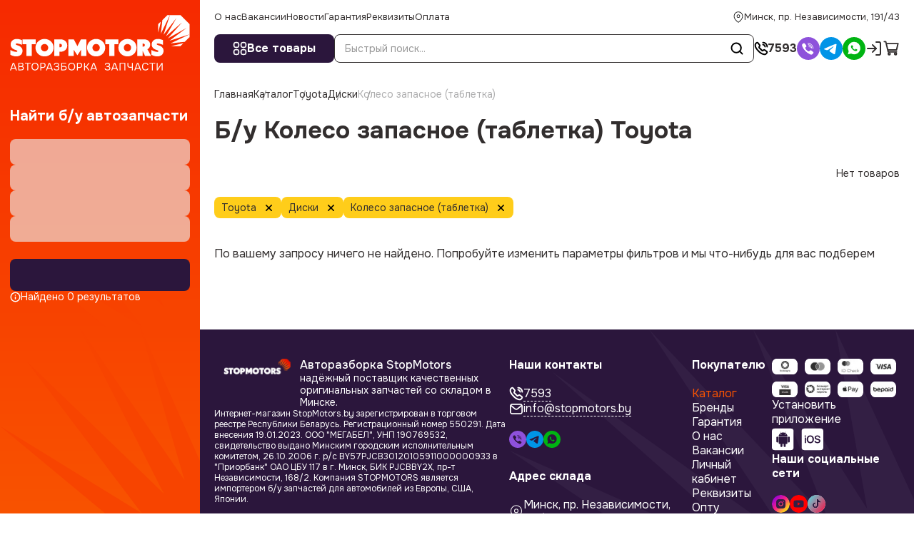

--- FILE ---
content_type: text/html; charset=utf-8
request_url: https://stopmotors.by/catalog/toyota/dysky/koleso_zapasnoe_(tabletka)
body_size: 82338
content:
<!DOCTYPE html><html lang="ru"><head><meta charSet="utf-8"/><meta name="viewport" content="width=device-width, initial-scale=1, maximum-scale=1, viewport-fit=cover"/><style data-precedence="next" data-href="/_next/static/css/e2f7a810681257de.css /_next/static/css/f046a64f0bf3e7fb.css /_next/static/css/137c9369ad2feb11.css /_next/static/css/2d55d7a49c235750.css /_next/static/css/6e2177bcd3f248b3.css /_next/static/css/e773d35fd6c3aefe.css /_next/static/css/41d867d4bf554d28.css /_next/static/css/88e70592c3ae1e89.css /_next/static/css/17152080071642a0.css /_next/static/css/4d582cdef0163ccf.css /_next/static/css/465a39085c0b700e.css /_next/static/css/b0e89595ed45f1e0.css /_next/static/css/045e1e661bb13bb8.css">@font-face{font-family:Onest;font-style:normal;font-weight:100 900;font-display:swap;src:url(/_next/static/media/7bb4ad34d7ebf0d7-s.woff2) format("woff2");unicode-range:u+0460-052f,u+1c80-1c8a,u+20b4,u+2de0-2dff,u+a640-a69f,u+fe2e-fe2f}@font-face{font-family:Onest;font-style:normal;font-weight:100 900;font-display:swap;src:url(/_next/static/media/c1f853e4758089a8-s.woff2) format("woff2");unicode-range:u+0301,u+0400-045f,u+0490-0491,u+04b0-04b1,u+2116}@font-face{font-family:Onest;font-style:normal;font-weight:100 900;font-display:swap;src:url(/_next/static/media/4c4943bfceab8361-s.woff2) format("woff2");unicode-range:u+0100-02ba,u+02bd-02c5,u+02c7-02cc,u+02ce-02d7,u+02dd-02ff,u+0304,u+0308,u+0329,u+1d00-1dbf,u+1e00-1e9f,u+1ef2-1eff,u+2020,u+20a0-20ab,u+20ad-20c0,u+2113,u+2c60-2c7f,u+a720-a7ff}@font-face{font-family:Onest;font-style:normal;font-weight:100 900;font-display:swap;src:url(/_next/static/media/6e50af2f4c313e23-s.p.woff2) format("woff2");unicode-range:u+00??,u+0131,u+0152-0153,u+02bb-02bc,u+02c6,u+02da,u+02dc,u+0304,u+0308,u+0329,u+2000-206f,u+20ac,u+2122,u+2191,u+2193,u+2212,u+2215,u+feff,u+fffd}@font-face{font-family:Onest Fallback;src:local("Arial");ascent-override:92.20%;descent-override:28.99%;line-gap-override:0.00%;size-adjust:105.20%}.__className_d878d4{font-family:Onest,Onest Fallback;font-style:normal}.__variable_d878d4{--font-onest:"Onest","Onest Fallback"}a,abbr,acronym,address,applet,article,aside,audio,b,big,blockquote,body,canvas,caption,center,cite,code,dd,del,details,dfn,div,dl,dt,em,embed,fieldset,figcaption,figure,footer,form,h1,h2,h3,h4,h5,h6,header,hgroup,html,i,iframe,img,ins,kbd,label,legend,li,mark,menu,nav,object,ol,output,p,pre,q,ruby,s,samp,section,small,span,strike,strong,sub,summary,sup,table,tbody,td,tfoot,th,thead,time,tr,tt,u,ul,var,video{margin:0;padding:0;vertical-align:baseline;border:0;outline:0;-webkit-tap-highlight-color:rgba(0,0,0,0)!important}*{box-sizing:border-box}:after,:before{box-sizing:inherit}article,aside,details,figcaption,figure,footer,header,hgroup,menu,nav,section{display:block}blockquote,q{quotes:none}blockquote:after,blockquote:before,q:after,q:before{content:"";content:none}ins{text-decoration:none;color:#000;background-color:#ff9}hr{position:relative;height:1px;margin:20px 0;border:0}hr,mark{background:#ccc}mark{padding:0 5px;color:#000;font-weight:400;font-style:italic}del,s{text-decoration:line-through}abbr[title],dfn[title]{cursor:help;border-bottom:1px dotted}html{-webkit-text-size-adjust:100%;-ms-text-size-adjust:100%}a img,fieldset,iframe,img{border:none}input[type=email],input[type=file],input[type=number],input[type=search],input[type=tel],input[type=text],textarea{-webkit-appearance:none;-moz-appearance:none;appearance:none}button,input[type=submit]{cursor:pointer;background-color:rgba(0,0,0,0)}button::-moz-focus-inner,input[type=submit]::-moz-focus-inner{padding:0;border:0}textarea{overflow:auto;padding:0;resize:none;border:none}input[type=number]::-webkit-inner-spin-button,input[type=number]::-webkit-outer-spin-button{-webkit-appearance:none}input[type=number]{-moz-appearance:textfield}button,input{margin:0;padding:0;border:none;border-radius:0}a,a:focus,button,div,h1,h2,h3,h4,h5,h6,input,select,span,textarea{outline:none}li,ol,ul{list-style-type:none}table{width:100%;border-spacing:0;border-collapse:collapse}button{border-radius:0;outline:none!important;background:none;-webkit-appearance:none}@media(prefers-reduced-motion:reduce){*{transition:none!important}}:root{--cl-black:#322E2E;--cl-blue:#2B163C;--cl-blue-hover:#3F2157;--cl-blue-active:#2B163C;--cl-orange:#F95301;--cl-orange-d:#E34D03;--cl-disable:#fb874d;--cl-red:#F62A00;--cl-green:#3da14a;--cl-red-l:#FB8E8E;--cl-yellow:#FFCD1A;--cl-white:#FFFFFF;--cl-gray-l:#F9F9F9;--cl-gray-hover:#EDEDED;--cl-gray-line:#E3E3E3;--cl-gray-text:#969696;--theme-base-hover:var(--cl-orange-d);--theme-base-active:var(--cl-red);--theme-base-disable:var(--cl-disable);--theme-base-color:var(--cl-orange);--theme-secondary-color:var(--cl-blue);--theme-secondary-hover:var(--cl-blue-hover);--theme-secondary-active:var(--cl-blue-active)}html{--step:8px;box-sizing:border-box;-ms-overflow-style:scrollbar;font-size:10px}@media(max-width:1639px){html{--step:6px}}@media(max-width:1023px){html{--step:4px}}body{overflow-y:scroll;font-size:16px;line-height:1.25;font-family:var(--font-onest),serif;color:var(--cl-black)}body.ReactModal__Body--open{overflow:hidden;padding-right:var(--scrollWidth)}body.ReactModal__Body--open .to-top-offset{transform:translateX(calc(-1 * var(--scrollWidth)))}body.overflow,body[style*=overflow]{overflow:hidden;padding-bottom:env(--safe-area-inset-bottom);position:fixed;width:100vw}body.overflow .wrapper,body[style*=overflow] .wrapper{padding-right:var(--scrollWidth)}body.overflow .to-top-offset,body[style*=overflow] .to-top-offset{transform:translateX(calc(var(--scrollWidth) * -1))}@media(max-width:1099px){body{font-size:14px}}main{flex-grow:1;position:relative}a{color:var(--theme-text-color);transition:all .3s ease;text-decoration:none}@media(max-width:1023px){a{text-underline-offset:1px}}a svg{transition:all .3s ease}@media(hover:hover){a:hover{cursor:pointer;color:var(--theme-base-color)}a:hover svg{fill:var(--theme-base-color)}}.form{display:flex;flex-direction:column;gap:20px}.sitemap ul{margin-left:2rem}.sitemap ul a{color:var(--theme-base-color)}@media(hover:hover){.sitemap ul a:hover{cursor:pointer;color:var(--theme-text-color)}}p{margin-bottom:24px}@media(max-width:1023px){p{margin-bottom:16px}}.link-full{display:block;position:absolute;inset:0}.link-full:before{content:"";position:absolute;top:0;left:0;right:0;bottom:0;overflow:hidden;z-index:1}.wrapper{display:flex;flex-direction:column;min-width:360px;min-height:100vh}.wrapper>.container{flex-grow:1}.container{width:100%;max-width:1640px;margin:0 auto;display:flex;flex-direction:column}.layout-wrapper{display:flex;height:100%;flex-grow:1}@media(max-width:1099px){.layout-wrapper{display:block;display:flex;flex-direction:column}}@media(min-width:1100px){.layout-wrapper .layout-side-filter{flex:0 1 32rem;background:linear-gradient(to bottom,var(--cl-red),#F95301);position:-webkit-sticky;position:sticky;top:0;height:100vh;flex-shrink:0;padding:10px 14px 32px;display:flex;flex-direction:column}}@media(min-width:1100px)and (max-width:1289px){.layout-wrapper .layout-side-filter{flex:0 0 28rem}}@media(min-width:1100px){.layout-wrapper .layout-side-filter:before{content:"";position:absolute;right:0;bottom:0;left:0;height:300px;background-image:url("data:image/svg+xml,%3Csvg width='320' height='299' viewBox='0 0 320 299' fill='none' xmlns='http://www.w3.org/2000/svg'%3E%3Cpath d='M168.242 299L0 159.25L226.909 299L43.6364 56.3333L262.303 267.583L128 2.70833L295.273 245.917L224 0L320 215.042V299H226.909H168.242Z' fill='%23F74400'/%3E%3C/svg%3E%0A");background-size:contain;background-position:100% 100%;pointer-events:none}}@media(max-width:1099px){.layout-wrapper .layout-side-filter{display:contents}.layout-wrapper .layout-side-filter .select-header{border-color:var(--cl-gray-line)}.layout-wrapper .layout-side-filter .select-body{border:1px solid var(--cl-gray-line)}}.layout-wrapper .layout-main{min-width:0;flex:1 1 auto;display:flex;flex-direction:column;padding:0 40px}@media(max-width:1639px){.layout-wrapper .layout-main{padding:0 20px}}@media(max-width:1099px){.layout-wrapper .layout-main{padding:0 14px}}@media(max-width:1023px){.layout-wrapper .layout-main{padding-top:195px}}.main{padding-bottom:calc(var(--step)*12)}.header{display:contents}.header-wrap{position:-webkit-sticky;position:sticky;top:0;background-color:#fff;z-index:10;margin-right:-40px;margin-left:-40px;padding-left:40px;padding-right:40px}@media(max-width:1639px){.header-wrap{margin-right:-20px;margin-left:-20px;padding-left:20px;padding-right:20px}}@media(max-width:1099px){.header-wrap{margin-right:-14px;margin-left:-14px;padding-left:14px;padding-right:14px}}@media(max-width:1099px)and (orientation:landscape){.header-wrap{position:relative}}@media(max-width:1023px){.header-wrap{position:fixed;margin-right:0;margin-left:0;left:0;right:0}#header-bottom.active .header-catalog{width:40px}#header-bottom.active .header-catalog span{display:none}#header-bottom.active .header-search{width:calc(100% - 60px)}}.header-catalog a{gap:1rem}@media(max-width:1023px){.header-catalog a{gap:6px}}@media(max-width:575px){.catalog-page.catalog--sm .catalog-section{grid-template-columns:1fr 1fr}.catalog-page.catalog--sm .card-btn{font-size:12px}}.relative{position:relative}.section-margin{margin-top:calc(var(--step)*9)}@media(max-width:1289px){.d-none-md{display:none!important}}.d-show-md{display:none!important}@media(max-width:1289px){.d-show-md{display:block!important}}@media(max-width:1099px){.d-none-sm{display:none!important}}.d-show-sm{display:none!important}@media(max-width:1099px){.d-show-sm{display:block!important}}@media(max-width:1023px){.d-none-xs{display:none!important}}.d-show-xs{display:none!important}@media(max-width:1023px){.d-show-xs{display:block!important}}.hidden{display:none}button.preloader{pointer-events:none}.preloader{position:relative}.preloader.preloader-list:before{top:10%}@media(max-width:1023px){.preloader.preloader-list:before{top:150px}}.preloader.preloader-list:after{position:absolute;top:0;content:"";left:0;right:0;bottom:0;background-color:rgba(0,0,0,0);opacity:1;z-index:80}.preloader>*{filter:blur(5px);pointer-events:none}.preloader:before{width:4rem;height:4rem;content:"";position:absolute;top:calc(50% - 2rem);left:calc(50% - 2rem);transform:translate(-50%,-50%);z-index:10;animation-name:rotate;animation-duration:.6s;animation-timing-function:linear;animation-iteration-count:infinite;border:2px solid #eee;border-top:2px solid var(--theme-base-color);border-radius:100%}@media(max-width:1099px){.preloader:before{width:30px;height:30px;top:calc(50% - 15px);left:calc(50% - 15px);border-width:3px}}.preloader--sm:before{width:30px;height:30px;top:calc(50% - 15px);left:calc(50% - 15px)}@media(max-width:1099px){.preloader--sm:before{width:20px;height:20px;top:calc(50% - 10px);left:calc(50% - 10px);border-width:2px}}@keyframes rotate{0%{transform:rotate(0deg)}to{transform:rotate(1turn)}}.pseudo{text-decoration:underline;text-underline-offset:3px}@media(max-width:1023px){.pseudo{text-underline-offset:1px}}.flex-center{display:flex;align-items:center;justify-content:center}.gap-1{gap:8px}.gap-2{gap:16px}.gap-3{gap:calc(var(--step)*3)}.gap-4{gap:32px}.react-international-phone-input-container .react-international-phone-country-selector-dropdown{overflow-y:auto}.skeleton{background-color:var(--cl-gray-hover);animation:skeleton 1.5s cubic-bezier(.4,0,.6,1) infinite}.skeleton>*{opacity:0}@keyframes skeleton{0%{opacity:.3}50%{opacity:.8}to{opacity:.3}}.subscribe{overflow:visible!important}.subscribe .select-header{border-color:var(--cl-gray-line)}.style_container___D5aL{max-width:900px;margin:auto}.style_wrapper__frD5_{display:flex;align-items:center;gap:1.2rem 2.5rem;justify-content:center;margin-bottom:3rem}@media(max-width:1023px){.style_wrapper__frD5_{justify-content:flex-start;margin-bottom:20px}}.style_item__AYLSQ{display:flex;align-items:center;gap:.8rem;color:#8e9296;fill:#8e9296;font-size:1.35rem}.style_item__AYLSQ svg{width:1.8rem;height:1.8rem}@media(max-width:1023px){.style_name__qlI4R{display:none}}.style_grid__KR9gp{display:grid;grid-template-columns:1fr 1fr 1fr;grid-gap:32px 24px;gap:32px 24px}@media(max-width:1023px){.style_grid__KR9gp{grid-template-columns:1fr 1fr}}@media(max-width:575px){.style_grid__KR9gp{grid-template-columns:1fr;gap:24px}}.style_article-image__DVa93{position:relative;margin-bottom:6rem;display:flex;justify-content:center}@media(max-width:1099px){.style_article-image__DVa93{margin-bottom:40px}}.style_article-image__DVa93 img{overflow:hidden;border-radius:8px;max-width:100%;max-height:100%;display:block;height:auto;box-shadow:0 6px 16px 2px rgba(199,211,219,.6)}div.style_modal__oem3B{max-width:58rem}div.style_modal__oem3B>div{background-color:var(--theme-base-color);color:#fff}.style_inner___I3vf{overflow:hidden;position:relative}.style_bg__nZSMd{position:absolute;top:0;right:0;width:30rem;height:30rem;overflow:hidden}.style_bg__nZSMd img{transform:translateY(-20%)}.style_row__FBsbf{display:flex;align-items:center;gap:1rem 3rem}button.style_deny__prB84{border-color:#fff;color:#fff}.style_form__tptKd{background-color:#fff;padding:3rem;border-radius:8px;color:var(--theme-text-color)}.style_container__Uc2_g{position:relative;flex:1 1;display:flex;flex-direction:column;overflow:hidden}.style_bg__zITgo{display:none;position:fixed;left:0;top:0;width:100vw;height:100vh;z-index:1;background-color:rgba(0,0,0,.4);opacity:0;visibility:hidden;pointer-events:none}.style_inner__fIQIt{position:relative;z-index:2;flex-grow:1;display:flex;flex-direction:column}.style_title__ms2ET{color:#fff;font-weight:700;font-size:20px;margin-bottom:20px}@media(max-width:1023px){.style_title__ms2ET{font-size:16px;margin-bottom:12px}}.style_header__VhR5d{display:none;gap:10px;justify-content:space-between;align-items:center;margin:0 -14px 24px;padding:10px 14px;color:#fff;background-color:var(--theme-base-color);font-size:14px;font-weight:700;position:-webkit-sticky;position:sticky;top:0;z-index:13}.style_header__VhR5d svg{width:22px;height:22px;fill:#fff}.style_body__eJjss{flex-grow:1;display:flex;flex-direction:column;overflow:auto;scrollbar-gutter:stable;scrollbar-width:none}.style_filters__WnB5t{display:flex;flex-direction:column;gap:15px}@media(max-width:1023px){.style_filters__WnB5t{gap:12px}}.style_footer__RRWjG{margin-top:24px;display:flex;flex-wrap:wrap;gap:10px}.style_footer__RRWjG button{width:calc((100% - 10px)/2);flex-grow:1}.style_total__VEaeB{width:100%;display:flex;color:#fff;fill:#fff;align-items:center;gap:4px;font-size:14px}.style_total__VEaeB svg{width:15px;height:15px}.style_more__g_an_{display:flex;margin-top:5px;font-size:14px;color:#fff}.style_more__g_an_ span{cursor:pointer;display:inline-flex;-webkit-text-decoration:underline dashed 1px;text-decoration:underline dashed 1px;text-underline-offset:3px}.style_add__gtAEQ{display:grid;grid-template-columns:1fr 1fr;grid-gap:10px;gap:10px}.style_add__gtAEQ>div:nth-child(3){grid-column:span 2}@media(min-width:1100px){.style_index__VH_0D{display:none}}@media(max-width:1099px){.style_index__VH_0D{margin-top:24px;display:block;margin-bottom:48px;overflow:visible}.style_index__VH_0D .style_title__ms2ET{color:var(--cl-black)}.style_index__VH_0D .style_body__eJjss{padding:20px 14px;background:linear-gradient(to bottom,var(--cl-red),#F95301);border-radius:8px;overflow:visible;display:block}.style_index__VH_0D .style_body__eJjss:before{content:"";position:absolute;right:0;bottom:0;left:0;border-radius:8px;height:200px;background-image:url("data:image/svg+xml,%3Csvg width='320' height='299' viewBox='0 0 320 299' fill='none' xmlns='http://www.w3.org/2000/svg'%3E%3Cpath d='M168.242 299L0 159.25L226.909 299L43.6364 56.3333L262.303 267.583L128 2.70833L295.273 245.917L224 0L320 215.042V299H226.909H168.242Z' fill='%23F74400'/%3E%3C/svg%3E%0A");background-size:contain;background-position:100% 100%;pointer-events:none;background-repeat:no-repeat}.style_index__VH_0D .style_footer__RRWjG{position:relative}}@media(max-width:575px){.style_index__VH_0D{margin-bottom:24px;margin-top:16px}}@media(max-width:1099px){.style_fixed__Y2Q5W{position:fixed;z-index:100;top:0;width:100vw;left:0;height:100vh;transition:all .3s ease;max-width:375px;overflow:visible;flex-direction:column;pointer-events:none}.style_fixed__Y2Q5W .style_header__VhR5d{display:flex}.style_fixed__Y2Q5W .style_title__ms2ET{display:none}.style_fixed__Y2Q5W .style_more__g_an_{color:var(--cl-black)}.style_fixed__Y2Q5W .style_total__VEaeB{color:var(--cl-black);fill:var(--cl-black)}.style_fixed__Y2Q5W .style_inner__fIQIt{background-color:#fff;padding:0 14px 24px;flex-grow:1;overflow:auto;transform:translateX(-100%);transition:all .3s ease;pointer-events:auto}.style_fixed__Y2Q5W .style_bg__zITgo{display:block}.style_fixed__Y2Q5W .style_body__eJjss{overflow:visible}}.style_opened__Sf3dR .style_inner__fIQIt{transform:translateX(0)}@media(max-width:1099px){.style_opened__Sf3dR .style_bg__zITgo{opacity:1;visibility:visible;pointer-events:auto}}@media(min-width:1100px){.style_mob__3SJtC{display:none}}.style_block__1fE9F{padding-bottom:20px;margin-bottom:20px;border-bottom:1px solid var(--cl-gray-line)}.style_block_title__kUJgv{font-weight:700;margin-bottom:12px;font-size:14px}.style_grid___tfeV{display:grid;grid-template-columns:repeat(4,1fr);margin-top:24px;grid-gap:24px;gap:24px}@media(max-width:1639px){.style_grid___tfeV{grid-template-columns:repeat(3,1fr);gap:20px}}@media(max-width:1289px){.style_grid___tfeV{gap:16px}}@media(max-width:1099px){.style_grid___tfeV{gap:12px 8px;margin-top:16px}}@media(max-width:767px){.style_grid___tfeV{grid-template-columns:1fr 1fr}}@media(max-width:575px){.style_grid___tfeV{grid-template-columns:1fr}}.style_title__Xhk9V{font-weight:600;font-size:2.4rem;margin-bottom:2rem}.style_grid__IRjml{display:grid;grid-template-columns:1fr 1fr;grid-gap:4rem;gap:4rem}@media(max-width:575px){.style_grid__IRjml{grid-template-columns:1fr}}.style_modal__scrSq{overflow:visible}.style_errors__H6iIF{display:flex;flex-direction:column;font-size:12px;padding:4px 8px;border-radius:6px;gap:10px;background-color:rgba(249,17,56,.0509803922);border-color:#f91138;color:#f91138;margin-top:1rem}.style_success__5k4IA{border:1.5px solid #3da14a}.style_code__27GYV,.style_success__5k4IA{background-color:rgba(61,161,74,.0509803922)}.style_code__27GYV{padding:3px 6px;border-radius:4px;border:1px solid #3da14a;margin-left:6px;font-weight:600;position:relative}.style_copy__Kmwz8{background-color:#fff;border-radius:4px;border:1px solid var(--cl-gray-line);position:absolute;top:0;right:0;transform:translate(70%,-50%);width:2.4rem;height:2.4rem;background-repeat:no-repeat;background-size:contain;background-position:50%;background-image:url("data:image/svg+xml,%3Csvg width='24' height='24' viewBox='0 0 24 24' fill='none' xmlns='http://www.w3.org/2000/svg'%3E%3Cpath d='M9.5 10V8C9.5 7.17157 10.1716 6.5 11 6.5H16C16.8284 6.5 17.5 7.17157 17.5 8V13C17.5 13.8284 16.8284 14.5 16 14.5H14.5' stroke='%23A5A5A5' stroke-width='1.2'/%3E%3Cpath d='M13 9.5H8C7.17157 9.5 6.5 10.1716 6.5 11V16C6.5 16.8284 7.17157 17.5 8 17.5H13C13.8284 17.5 14.5 16.8284 14.5 16V11C14.5 10.1716 13.8284 9.5 13 9.5Z' stroke='%23A5A5A5' stroke-width='1.2'/%3E%3C/svg%3E%0A");transition:all .3s ease;z-index:2}@media(hover:hover){.style_copy__Kmwz8:hover{cursor:pointer;border-color:var(--cl-gray-text)}}.style_copy__Kmwz8.style_active__FJkVL{pointer-events:none;background-size:1.6rem;background-image:url("data:image/svg+xml,%3Csvg width='18' height='18' viewBox='0 0 18 18' fill='none' xmlns='http://www.w3.org/2000/svg'%3E%3Cg clip-path='url(%23clip0_980_36692)'%3E%3Cpath d='M18 0H0V18H18V0Z' fill='white' fill-opacity='0.01'/%3E%3Cpath d='M9 16.5C11.071 16.5 12.946 15.6605 14.3033 14.3033C15.6605 12.946 16.5 11.071 16.5 9C16.5 6.92895 15.6605 5.05395 14.3033 3.6967C12.946 2.33947 11.071 1.5 9 1.5C6.92895 1.5 5.05395 2.33947 3.6967 3.6967C2.33947 5.05395 1.5 6.92895 1.5 9C1.5 11.071 2.33947 12.946 3.6967 14.3033C5.05395 15.6605 6.92895 16.5 9 16.5Z' stroke='%233da14a' stroke-width='1.4' stroke-linejoin='round'/%3E%3Cpath d='M6 9L8.25 11.25L12.75 6.75' stroke='%233da14a' stroke-width='1.4' stroke-linecap='round' stroke-linejoin='round'/%3E%3C/g%3E%3Cdefs%3E%3CclipPath id='clip0_980_36692'%3E%3Crect width='18' height='18' fill='white'/%3E%3C/clipPath%3E%3C/defs%3E%3C/svg%3E%0A")}.style_row__eNnxf{margin-top:2rem;margin-bottom:2rem;display:flex;gap:2.7rem;font-size:14px}@media(max-width:1289px){.style_row__eNnxf{overflow:auto;scrollbar-width:none}}@media(max-width:1099px){.style_row__eNnxf{margin:16px 0}}.style_link__QdPZE{text-decoration:none;text-underline-offset:3px;display:inline-flex;position:relative}@media(max-width:1289px){.style_link__QdPZE{white-space:nowrap}}@media(hover:hover){.style_link__QdPZE:hover{cursor:pointer;text-decoration:underline;color:var(--theme-base-color)}}.style_link__QdPZE:active{color:var(--theme-base-hover)}.style_link__QdPZE:after{position:absolute;left:calc(100% + .7rem);content:"";top:50%;transform:translateY(-50%);width:1.6rem;height:1.6rem;background-position:50%;background-repeat:no-repeat;background-image:url("data:image/svg+xml,%3Csvg width='7' height='18' viewBox='0 0 7 18' fill='none' xmlns='http://www.w3.org/2000/svg'%3E%3Cpath d='M0.546 16.352L4.872 2.786H6.132L1.806 16.352H0.546Z' fill='%23969696'/%3E%3C/svg%3E%0A")}.style_disable__oaE_E{color:#aeaeaf;display:inline-flex;white-space:nowrap}@media(max-width:1023px){.style_disable__oaE_E{display:none}}.style_wrapper__6MsSG{display:flex;align-items:center;flex-wrap:wrap}.style_tag__zPP0X{padding:0 10px;height:30px;border-radius:8px;font-size:14px;line-height:1;white-space:nowrap;text-decoration:none;background-color:var(--cl-yellow);transition:all .3s ease}@media(hover:hover){.style_tag__zPP0X:hover{cursor:pointer;background-color:color(srgb .9 .723529 .0882353);color:var(--cl-black);text-decoration:line-through}.style_tag__zPP0X:hover .style_clear__ncPMN svg{fill:var(--cl-black);transform:rotate(180deg)}}@media(max-width:1023px){.style_tag__zPP0X{height:28px;border-radius:4px}}.style_clear__ncPMN{display:flex;align-items:center;justify-content:center;transition:all .3s ease;margin-left:10px}.style_clear__ncPMN,.style_clear__ncPMN svg{width:15px;height:15px}.style_label__zq_TZ{padding-right:3px}a.style_reset__17XRA{height:28px;display:none}@media(max-width:1099px){a.style_reset__17XRA{order:-1;display:flex;flex:0 0 auto}}.style_logout__M1ae7{color:var(--cl-gray-text);transition:all .3s ease}@media(hover:hover){.style_logout__M1ae7:hover{cursor:pointer;color:var(--theme-base-color)}}.style_manager__IacXK{display:flex;gap:24px;align-items:center}@media(max-width:1023px){.style_manager__IacXK{gap:12px;align-items:flex-start}}.style_manager_img__YYHju{position:relative;border-radius:50%;width:100px;height:100px;flex-shrink:0}@media(max-width:1023px){.style_manager_img__YYHju{width:64px;height:64px}}.style_manager_img__YYHju img{object-fit:cover}.style_manager_info__fbabd{display:flex;flex-direction:column;gap:5px}@media(max-width:1023px){.style_manager_info__fbabd{gap:2px}}.style_manager_desc__atRZp{font-size:18px}@media(max-width:1023px){.style_manager_desc__atRZp{font-size:14px}}.style_manager_name__hkc_Q{font-weight:600;font-size:24px}@media(max-width:1023px){.style_manager_name__hkc_Q{font-size:16px}}.style_manager_contacts__5bg_I{display:flex;gap:8px 20px}@media(max-width:1023px){.style_manager_contacts__5bg_I{flex-wrap:wrap}}.style_manager_link__K28s2{display:inline-flex;align-items:center;gap:4px;font-size:14px;-webkit-text-decoration:underline dashed var(--cl-gray-text);text-decoration:underline dashed var(--cl-gray-text);text-underline-offset:3px}@media(hover:hover){.style_manager_link__K28s2:hover{cursor:pointer;-webkit-text-decoration-color:var(--theme-base-color);text-decoration-color:var(--theme-base-color)}}.style_manager_link__K28s2 svg{width:20px;height:20px}@media(max-width:1023px){.style_manager_link__K28s2 svg{width:14px;height:14px}}.style_pass__nJszU{max-width:400px;display:flex;flex-direction:column;gap:16px}.style_pass__nJszU form{display:flex;flex-direction:column;gap:20px}.style_card__8QaN3{border-bottom:1px solid var(--cl-gray-line);padding-bottom:20px}.style_card__8QaN3:not(:last-child){margin-bottom:20px}.style_card_toggler__W9T6P{position:absolute;left:0;top:-2px;width:24px;height:24px;transform:rotate(-90deg)}@media(max-width:575px){.style_card_toggler__W9T6P{width:16px;height:16px;top:2px}}.style_card_toggler__W9T6P.style_active__YHlHl{transform:rotate(90deg)}.style_card_header__X2tTb{display:flex;justify-content:space-between}@media(max-width:575px){.style_card_header__X2tTb{align-items:flex-start}}.style_card_info__8igyt{display:flex;flex-direction:column;gap:5px;align-items:flex-start}.style_card__8QaN3 .style_title__ncLTx{display:flex;gap:2.4rem}@media(max-width:1023px){.style_card__8QaN3 .style_title__ncLTx{flex-direction:column;gap:8px;align-items:flex-start}}.style_card_title__ASth4{display:inline-flex;font-size:18px;font-weight:600;position:relative;padding-left:30px;transition:all .3s ease}@media(max-width:575px){.style_card_title__ASth4{padding-left:24px;font-size:16px}}@media(hover:hover){.style_card_title__ASth4:hover{cursor:pointer;color:var(--theme-base-color);fill:var(--theme-base-color)}}.style_card_price__I6q9Q{display:flex;flex-direction:column;align-items:flex-end;gap:1rem}@media(max-width:575px){.style_card_price__I6q9Q{white-space:nowrap;margin-left:8px;gap:4px}}.style_card_status__dijGW span{font-weight:600}.style_card_list__malWC{display:flex;gap:40px;justify-content:space-between;margin-top:24px}@media(max-width:1023px){.style_card_list__malWC{flex-direction:column;margin-top:16px;gap:24px}}.style_card_items__GwkMq{display:flex;flex-direction:column;gap:10px}.style_card_items__GwkMq:empty{display:none}.style_card_props__wCzjf{flex-grow:1;max-width:40%;display:flex;flex-direction:column;gap:10px}@media(max-width:1099px){.style_card_props__wCzjf{max-width:45%}}@media(max-width:1023px){.style_card_props__wCzjf{max-width:none;gap:4px}}.style_card_prop__PI1SQ{display:flex;align-items:baseline;justify-content:space-between;gap:10px;font-size:14px}@media(max-width:1023px){.style_card_prop__PI1SQ{font-size:12px}}.style_card_prop__PI1SQ .style_prop__Rq_si{white-space:nowrap}.style_card_prop__PI1SQ span{flex-grow:1;border-bottom:1px dashed var(--cl-gray-line)}.style_card_remove__PXy2i{display:inline-flex;align-items:center;gap:.5rem;color:var(--cl-red);fill:var(--cl-red);font-size:1.4rem;transition:all .3s ease}@media(max-width:575px){.style_card_remove__PXy2i{font-size:12px;align-items:flex-start;white-space:nowrap;margin-top:3px;gap:0}}@media(hover:hover){.style_card_remove__PXy2i:hover{cursor:pointer;color:var(--cl-red-l);fill:var(--cl-red-l)}.style_card_remove__PXy2i:hover svg{transform:rotate(180deg)}}.style_card_remove__PXy2i svg{width:1.6rem;height:1.6rem;transition:all .3s ease}@media(max-width:575px){.style_card_remove__PXy2i svg{width:14px;height:14px}}.style_card__8QaN3.style_subscr__ZKgrK .style_card_props__wCzjf{max-width:500px}@media(min-width:1024px){.style_card__8QaN3.style_parts__ZNKKo .style_card_props__wCzjf{column-count:2;max-width:none;display:block;column-gap:6rem}}.style_item__N8fBL{display:flex;gap:16px}.style_item_img__7oNMf{width:100px;height:74px;position:relative;flex-shrink:0}@media(max-width:1023px){.style_item_img__7oNMf{width:82px;height:60px}}.style_item_img__7oNMf img{object-fit:cover}.style_item_info__AwW_y{display:flex;flex-direction:column;gap:6px}@media(max-width:1023px){.style_item_info__AwW_y{gap:2px}}.style_item_name__XJpYB{font-weight:600}.style_item_code__YNHPC{font-size:14px;color:var(--cl-gray-text)}@media(max-width:1023px){.style_item_code__YNHPC{font-size:12px}}.style_balance__lUSSY{margin-top:2.4rem;display:flex;gap:1.6rem;align-items:baseline}.style_balance__lUSSY .style_value__86mob{font-weight:600}.style_tabs__FZ_As{margin-top:calc(var(--step)*5)}.style_order__f6vdt{font-size:1.2rem;padding:.4rem .8rem;border-radius:.8rem;background-color:#ffeee6;align-self:flex-start}@media(max-width:1023px){.style_order__f6vdt{font-size:12px;border-radius:4px;padding:4px 12px}}@media(max-width:575px){.style_order__f6vdt{text-align:center;align-self:normal}}.style_info__AJEAM{margin-bottom:3rem;background-color:var(--cl-gray-hover);border-radius:.8rem;padding:2.4rem 4rem;display:flex;align-items:center;gap:3.2rem;font-size:1.8rem;justify-content:space-between}@media(max-width:575px){.style_info__AJEAM{flex-direction:column;padding:24px 16px;font-size:14px;gap:16px}}.style_info__AJEAM p{margin-bottom:0}.style_info__AJEAM button{flex-shrink:0}@media(max-width:575px){.style_info__AJEAM button{width:100%}}.style_title__L1oVh{font-weight:600;font-size:2.4rem;margin-bottom:2rem}.style_grid__Wv1yQ{display:grid;grid-template-columns:1fr 1fr;grid-gap:4rem;gap:4rem}@media(max-width:575px){.style_grid__Wv1yQ{grid-template-columns:1fr;gap:16px}}.style_modal__ryQEN{overflow:visible}.style_col__UIrl7{display:flex;flex-direction:column;gap:1.6rem}@media(max-width:575px){.style_col__UIrl7{gap:16px}}.style_relative__p33kN{position:relative}.style_footer__WiOHE{margin-top:2.4rem}.style_label__x2lF9{font-weight:700;margin-bottom:8px;font-size:14px}.style_label__x2lF9 span{color:var(--cl-red)}.style_error__QVP36{position:absolute;top:calc(100% + 5px);color:#ed1c24;font-size:1rem}.style_error__QVP36+label.style_checkbox-label__QSCR4:before{border-color:red}.style_form__wbBB7{padding:40px 24px;background-color:var(--cl-gray-l);border-radius:8px}@media(max-width:1023px){.style_form__wbBB7{padding:20px 14px}}.style_form_title__HRggy{font-weight:600;font-size:24px;margin-bottom:24px}@media(max-width:1023px){.style_form_title__HRggy{font-size:18px;bottom:20px;font-weight:700}}.style_wrapper__ljJv8{margin-bottom:40px;max-width:100%}.style_card__jg48c{background-color:var(--cl-gray-hover);border-radius:8px;display:grid;grid-gap:1.5rem 3rem;gap:1.5rem 3rem;grid-template-areas:"header header" "caption button";grid-template-columns:1fr auto;grid-template-rows:auto 1fr;height:100%;overflow:hidden;padding:24px}@media(max-width:1023px){.style_card__jg48c{grid-template-columns:1fr;grid-template-rows:auto;padding:16px;grid-template-areas:"header" "caption" "button"}}.style_header__JA0e4{align-items:flex-start;display:flex;gap:2rem;grid-area:header;justify-content:space-between;margin-bottom:auto}.style_location__VfAxc{display:flex;align-items:center;justify-content:center;gap:.8rem}.style_location__VfAxc svg{fill:var(--cl-black);width:20px;height:20px}.style_caption__Edmji{-webkit-line-clamp:2;-webkit-box-orient:vertical;align-self:start;color:#8e9296;display:-webkit-box;font-size:1.35rem;grid-area:caption;line-height:1.4;overflow:hidden;text-overflow:ellipsis;white-space:normal}@media(max-width:1099px){.style_caption__Edmji{font-size:12.75px}}.style_title__6RtyR{font-size:1.65rem;font-weight:550;text-decoration:none}@media(max-width:1099px){.style_title__6RtyR{font-size:15px}}@media(hover:hover){.style_title__6RtyR:hover{cursor:pointer;color:var(--theme-base-color)}}.style_wrapper__yP0YU{margin-right:10px}.style_trigger__zxgv_{width:100%;position:relative;border-radius:8px;overflow:hidden;padding-bottom:64%;border:2px solid rgba(0,0,0,0);transition:all .3s ease}@media(hover:hover){.style_trigger__zxgv_:hover{cursor:pointer;border-color:var(--theme-base-color)}}.style_trigger__zxgv_:before{content:"";position:absolute;inset:0;background-image:url("data:image/svg+xml,%3Csvg width='72' height='72' viewBox='0 0 72 72' fill='none' xmlns='http://www.w3.org/2000/svg'%3E%3Cg clip-path='url(%23clip0_2038_2)'%3E%3Cpath d='M58.7252 31.6088C57.9286 31.3808 57.0983 31.842 56.8706 32.6385C56.6428 33.435 57.1039 34.2654 57.9002 34.4931C64.7468 36.4512 68.9999 39.2913 68.9999 41.9051C68.9999 43.8179 66.6734 45.9174 62.6171 47.6654C58.1543 49.5884 51.8234 50.9954 44.7835 51.6291L38.639 51.5459C38.632 51.5459 38.6251 51.5457 38.6182 51.5457C37.7992 51.5457 37.1299 52.2041 37.1188 53.0255C37.1075 53.8538 37.7701 54.5345 38.5982 54.5456L44.8201 54.6299C44.827 54.6299 44.8337 54.63 44.8405 54.63C44.885 54.63 44.9294 54.6281 44.9737 54.6242C52.3531 53.9663 59.0405 52.4733 63.8044 50.4206C70.5781 47.5014 71.9999 44.1786 71.9999 41.9051C71.9999 37.7136 67.2854 34.0569 58.7252 31.6088Z' fill='black'/%3E%3Cpath d='M14.5317 29.9C13.7034 29.9 13.0317 30.5715 13.0317 31.4C13.0317 32.2284 13.7034 32.9 14.5317 32.9H20.6999V39.0999H14.5317C13.7034 39.0999 13.0317 39.7715 13.0317 40.5999C13.0317 41.4284 13.7034 42.0999 14.5317 42.0999H22.1999C23.0283 42.0999 23.6999 41.4284 23.6999 40.5999V22.2C23.6999 21.3716 23.0283 20.7 22.1999 20.7H14.5317C13.7034 20.7 13.0317 21.3716 13.0317 22.2C13.0317 23.0285 13.7034 23.7 14.5317 23.7H20.6999V29.9H14.5317Z' fill='black'/%3E%3Cpath d='M28.332 42.1001H37.5321C38.3604 42.1001 39.0321 41.4285 39.0321 40.6001V31.4001C39.0321 30.5717 38.3606 29.9001 37.5321 29.9001H29.832V23.7H36.0002C36.8286 23.7 37.5002 23.0285 37.5002 22.2C37.5002 21.3716 36.8286 20.7 36.0002 20.7H28.332C27.5036 20.7 26.832 21.3716 26.832 22.2V40.6001C26.832 41.4285 27.5036 42.1001 28.332 42.1001ZM29.832 32.9H36.0321V39.0999H29.832V32.9Z' fill='black'/%3E%3Cpath d='M43.668 42.1001H52.8681C53.6964 42.1001 54.3681 41.4285 54.3681 40.6001V22.2C54.3681 21.3716 53.6964 20.7 52.8681 20.7H43.668C42.8397 20.7 42.168 21.3716 42.168 22.2V40.6001C42.168 41.4285 42.8397 42.1001 43.668 42.1001ZM45.168 23.7H51.3681V39.1001H45.168V23.7Z' fill='black'/%3E%3Cpath d='M27.4286 45.8306C26.8935 45.1982 25.947 45.1191 25.3146 45.6542C24.6821 46.1892 24.6032 47.1356 25.1381 47.7681L28.493 51.7341C21.4136 51.1943 15.0018 49.8968 10.2875 48.0366C5.6562 46.209 3 43.9743 3 41.9051C3 39.5024 6.5604 36.9131 12.5239 34.9787C13.312 34.7231 13.7436 33.8771 13.488 33.089C13.2326 32.301 12.3863 31.8695 11.5985 32.1249C8.1291 33.2502 5.37795 34.589 3.4212 36.1038C1.1511 37.8618 0 39.8135 0 41.9051C0 45.3707 3.1767 48.4557 9.1863 50.8271C14.0709 52.7544 20.6204 54.1074 27.8202 54.6908L24.8286 58.0064C24.2736 58.6214 24.3222 59.57 24.9373 60.1248C25.2241 60.3837 25.5836 60.5112 25.9418 60.5112C26.3514 60.5112 26.7597 60.3443 27.0558 60.0161L32.5139 53.9673C32.7626 53.6918 32.9003 53.3337 32.9003 52.9625V52.8479C32.9003 52.4931 32.7746 52.1499 32.5455 51.8792L27.4286 45.8306Z' fill='black'/%3E%3Cpath d='M57.2119 20.6229H63.3438C64.1721 20.6229 64.8438 19.9514 64.8438 19.1229V12.9888C64.8438 12.1604 64.1721 11.4888 63.3438 11.4888H57.2119C56.3836 11.4888 55.7119 12.1604 55.7119 12.9888V19.1229C55.7119 19.9514 56.3836 20.6229 57.2119 20.6229ZM58.7119 14.4888H61.8438V17.6229H58.7119V14.4888Z' fill='black'/%3E%3C/g%3E%3Cdefs%3E%3CclipPath id='clip0_2038_2'%3E%3Crect width='72' height='72' fill='white'/%3E%3C/clipPath%3E%3C/defs%3E%3C/svg%3E%0A");background-repeat:no-repeat;background-size:40px;background-position:50%;z-index:2}.style_trigger__zxgv_ img{object-fit:cover;filter:blur(4px);opacity:.6}.style_trigger__zxgv_ svg{width:30px;height:30px;position:absolute;inset:0;margin:auto}.style_image__euPKb{position:absolute;inset:0;border-radius:12px;overflow:auto}.style_image__euPKb::-webkit-scrollbar{width:4px;height:4px;border-radius:0;background-color:#f5f5f5}.style_image__euPKb::-webkit-scrollbar-thumb{background-color:var(--theme-base-color);border-radius:10em}.style_image__euPKb::-webkit-scrollbar-thumb:hover{background-color:var(--theme-base-active)}.style_panorama__MYYp3{position:fixed;left:0;top:0;width:100%;height:100%;z-index:100;background-color:#fff;opacity:0;visibility:hidden;transition:all .3s ease;padding:40px;overflow:auto}@media(max-width:1023px){.style_panorama__MYYp3{padding:40px 20px}}.style_panorama__MYYp3.style_open__ZFDIc{opacity:1;visibility:visible}.style_close__h948I{position:absolute;z-index:2;display:flex;right:20px;top:20px;transition:all .3s ease}.style_close__h948I svg{width:24px;height:24px}@media(hover:hover){.style_close__h948I:hover{cursor:pointer;transform:rotate(180deg)}}.style_inner__KdoK7{position:absolute;inset:60px 40px 40px}@media(max-width:1023px){.style_inner__KdoK7{inset:20px 20px 40px}}.style_wrapper__iTUqs{position:relative}.style_label__jsmI0{margin-bottom:8px;font-size:14px;font-weight:700;display:block}@media(max-width:1023px){.style_label__jsmI0{font-size:12px;margin-bottom:6px}}.style_label-required__wn1jq{color:var(--cl-red)}.style_checkbox-label__9uF0w{display:flex;align-items:center;gap:1.2rem}.style_form-control__3Oq5S{box-sizing:border-box;width:100%;padding:5px 10px;transition:all .3s,border .3s;color:#2b2a29;border:1px solid var(--cl-gray-hover);background:var(--cl-gray-hover);border-radius:8px;height:36px;outline:none;font-size:14px;line-height:1.375;font-family:var(--font-onest),serif}@media(max-width:1023px){.style_form-control__3Oq5S{height:30px;padding:6px 10px;font-size:15px}}.style_form-control__3Oq5S::placeholder{font-size:14px;color:var(--cl-gray-text)}@media(max-width:1023px){.style_form-control__3Oq5S::placeholder{font-size:15px}}@media(hover:hover){.style_form-control__3Oq5S::-webkit-calendar-picker-indicator:hover{cursor:text}}@media(hover:hover){.style_form-control__3Oq5S:hover{cursor:text;border-color:var(--cl-gray-line)}}.style_form-control__3Oq5S:focus{border-color:var(--cl-gray-text)}.style_form-control__3Oq5S[disabled]{color:var(--cl-gray-text)}@media(hover:hover){.style_form-control__3Oq5S[disabled]:hover{cursor:default}}.style_error__NLp_d,.style_error__NLp_d+label.style_checkbox-label__9uF0w:before{border-color:red}.style_active__rAVCb .style_label__jsmI0,.style_form-control__3Oq5S[type=date]+.style_label__jsmI0{background-color:#fff;margin-top:-2.5rem;color:var(--theme-text-color)}.style_checkbox__ah4uT{display:flex;gap:.8rem;align-items:flex-start;position:relative}@media(max-width:575px){.style_checkbox__ah4uT>span{display:inline-block;transform:translateY(2px)}}.style_checkbox__ah4uT input{position:absolute;top:0;left:0;visibility:hidden;opacity:0;width:2px;height:2px}.style_checkbox__ah4uT input+label:before{position:relative;left:0;top:0;display:block;box-sizing:border-box;width:20px;height:20px;content:"";-webkit-user-select:none;-moz-user-select:none;user-select:none;transition:box-shadow .2s,border .2s;border:1px solid #e4e4e4;border-radius:2px;background-color:#fbfbfb;background-repeat:no-repeat;background-position:50% 100%;background-size:contain;background-color:#fff;flex:0 0 auto}@media(hover:hover){.style_checkbox__ah4uT input+label:hover{cursor:pointer}.style_checkbox__ah4uT input+label:hover:before{border-color:var(--theme-base-color)}}.style_checkbox__ah4uT input:checked+label:before{background-color:var(--theme-base-color);background-image:url("data:image/svg+xml,%3Csvg width='16' height='16' viewBox='0 0 16 16' fill='none' xmlns='http://www.w3.org/2000/svg'%3E%3Cpath fill-rule='evenodd' clip-rule='evenodd' d='M13.5524 3.7157L6.75605 13.4056L1.89502 7.3094L2.67688 6.68596L6.70474 11.7373L12.7337 3.14148L13.5524 3.7157Z' fill='white'/%3E%3C/svg%3E%0A")}.style_descr__9cHgh{font-size:1.4rem}@media(max-width:575px){.style_descr__9cHgh{font-size:12px}}.style_descr__9cHgh a{text-decoration:underline;text-underline-offset:3px}@media(hover:hover){.style_descr__9cHgh a:hover{cursor:pointer;color:var(--theme-base-color)}}.style_form-control__3Oq5S[type=checkbox][disabled]+label{pointer-events:none}.style_form-control__3Oq5S[type=checkbox][disabled]+label:before{background-color:#f5f5f5}.style_form-control__3Oq5S[type=checkbox][disabled]:checked+label{pointer-events:none}.style_form-control__3Oq5S[type=checkbox][disabled]:checked+label:before{background-color:var(--theme-base-color);opacity:.3}.style_checkbox__ah4uT input+label.style_checkbox-feature__o16I3:before{display:none}.style_checkbox__ah4uT input:checked+label.style_checkbox-feature__o16I3{background-color:#323137;color:#fff}.style_checkbox__ah4uT input:checked+label.style_checkbox-feature__o16I3 span{position:relative}.style_checkbox__ah4uT input:checked+label.style_checkbox-feature__o16I3 span:after{position:relative;content:"";display:block;width:2rem;height:2rem;border-radius:50%;background-image:url("data:image/svg+xml,%3Csvg width='20' height='20' viewBox='0 0 20 20' fill='none' xmlns='http://www.w3.org/2000/svg'%3E%3Ccircle cx='10' cy='10' r='10' fill='white'/%3E%3Cpath fill-rule='evenodd' clip-rule='evenodd' d='M14.7891 4.54395L15.4962 5.25105L5.29169 15.4555L4.58459 14.7484L14.7891 4.54395Z' fill='black'/%3E%3Cpath fill-rule='evenodd' clip-rule='evenodd' d='M15.5 14.749L14.7929 15.4561L4.58842 5.25165L5.29552 4.54455L15.5 14.749Z' fill='black'/%3E%3C/svg%3E%0A");background-position:50%;background-repeat:no-repeat}@media(max-width:1099px){.style_checkbox__ah4uT input:checked+label.style_checkbox-feature__o16I3 span:after{width:20px;height:20px}}label.style_checkbox-feature__o16I3{padding:.9rem 2rem;background-color:#f5f5f5;border-radius:3rem;height:3.8rem}@media(max-width:1099px){label.style_checkbox-feature__o16I3{height:32px}}label.style_checkbox-feature__o16I3 span{display:flex;gap:.6rem;align-items:center}label.style_checkbox-feature__o16I3:before{display:none}@media(max-width:1099px){label.style_checkbox-feature__o16I3 .style_descr__9cHgh{font-size:12px}}textarea.style_form-control__3Oq5S{height:112px}@media(max-width:1023px){textarea.style_form-control__3Oq5S{font-size:11px}}.style_disabled__Fw28D .style_descr__9cHgh{color:#8c8c8c}.style_pass__BrWkE{position:absolute;right:10px;bottom:8px;z-index:2;display:flex;align-items:center;justify-content:center;fill:var(--cl-gray-text);transition:all .3s ease}@media(max-width:1023px){.style_pass__BrWkE{bottom:7px}}@media(hover:hover){.style_pass__BrWkE:hover{cursor:pointer;fill:var(--theme-base-color)}}.style_pass__BrWkE svg{width:18px;height:18px}@media(max-width:1023px){.style_pass__BrWkE svg{width:16px;height:16px}}.style_form-group__FJqZO{position:relative}.style_form-group__FJqZO.style_has-error__X0jFM .style_form-control__WOPGx{border-color:#eb5757}.style_form-label__PSPqb{margin-bottom:.8rem}.style_form-group-error__nInh5{position:absolute;top:100%;left:0;color:#eb5757}.style_form-server-validation__Dce8f{position:absolute;inset:0;background-color:#fff;display:flex;align-items:center;justify-content:center;text-align:center;color:#eb5757}.style_error__GP4ld{position:absolute;top:calc(100% + 2px);color:#ed1c24;font-size:1rem}.style_features__W_i7w{display:flex;flex-direction:column;gap:1.6rem}.style_features-list__kIpO_{display:flex;flex-wrap:wrap;column-gap:.8rem;row-gap:1.6rem}.style_features-title__sPucX{font-weight:700}.style_rating__jDErJ{display:flex;align-items:center;gap:2px}.style_rating-input__RLXI3{display:flex;align-items:center;justify-content:center}.style_rating-input__RLXI3 input{position:absolute;opacity:0;pointer-events:none}.style_rating-input__RLXI3 input:checked+svg{fill:#ffb800}.style_rating-input__RLXI3 svg{width:2.2rem;height:2.2rem;fill:#e4e4e4}@media(hover:hover){.style_rating-input__RLXI3 svg:hover{cursor:pointer}}.style_rating-input__RLXI3.style_active__pVlnM svg{fill:#ffb800}@media(max-width:1023px){.style_mobcolspan__hgalK{grid-column:span 2}}.style_label__I6oWK{font-weight:550;margin-bottom:1rem}.style_radio-wrap__7U9oE{display:grid;grid-template-columns:1fr 1fr;grid-gap:1rem;gap:1rem;align-content:center}.style_radio__G5dGd input{position:absolute;opacity:0;visibility:hidden}.style_radio__G5dGd input:checked+span{background-color:rgba(0,0,0,0);border-color:#1e252d;pointer-events:none}.style_radio__G5dGd span{background-color:#fff;padding-left:1.4rem;padding-right:1.4rem;border-radius:6px;height:4rem;display:flex;align-items:center;justify-content:center;font-size:1.5rem;font-weight:550;background-color:#f1f2f2;border:1.5px solid rgba(0,0,0,0)}@media(hover:hover){.style_radio__G5dGd span:hover{cursor:pointer;border-color:#d6dce0}}.style_caption__PmqBj{color:#8e9296;font-size:1.275rem;margin-top:1rem;display:block}.style_contact-form__cxigb button{max-width:320px}@media(max-width:575px){.style_contact-form__cxigb button{max-width:none}}@media(max-width:1023px){.style_contact-form__cxigb{column-count:auto}}.style_sms__XeZvF{font-size:12px;position:absolute;top:calc(100% + 2px);right:0}.style_timer___TIU6{color:var(--cl-gray-text)}.style_repeat__pn_Dp{display:inline-flex;text-decoration:underline;text-underline-offset:3px;transition:all .3s ease}@media(hover:hover){.style_repeat__pn_Dp:hover{cursor:pointer;color:var(--theme-base-color)}}.style_card__Hd7gd{display:flex;flex-direction:column;position:relative;transition:box-shadow .3s ease;gap:16px}.style_image__KUnPb{position:relative;width:100%;border-radius:8px;overflow:hidden;padding-bottom:60%}.style_image__KUnPb img{transition:transform .2s linear;max-width:100%;max-height:100%;object-fit:cover}.style_body__2z1Np{display:flex;flex-direction:column;flex:1 1;gap:1rem}@media(max-width:575px){.style_body__2z1Np{gap:6px}}.style_row__7glZb{color:var(--cl-gray-text);font-size:12px;display:flex;gap:24px;align-items:center}@media(max-width:1023px){.style_row__7glZb{gap:12px}}.style_info__XmsiY{display:flex;align-items:center;gap:8px;line-height:1}.style_info__XmsiY svg{fill:var(--cl-gray-text);width:16px;height:16px}.style_title__H1lnt{font-weight:700;line-height:1.24;font-size:16px;overflow:hidden;text-overflow:ellipsis;display:-webkit-box;-webkit-line-clamp:4;-webkit-box-orient:vertical}@media(max-width:575px){.style_title__H1lnt{font-size:14px}}.style_descr__MGBPb{overflow:hidden;text-overflow:ellipsis;display:-webkit-box;-webkit-line-clamp:3;-webkit-box-orient:vertical;font-size:14px;line-height:1.5}@media(max-width:575px){.style_descr__MGBPb{font-size:12px}}div.style_show-more__0fFHL{margin-top:3.2rem}@media(max-width:1023px){div.style_show-more__0fFHL{margin-top:12px}}.style_wrapper__UW0eC{display:flex;flex-direction:column}.style_item__oSUjI{display:flex;align-items:baseline;justify-content:space-between;flex-direction:row;flex-wrap:wrap;gap:5px 10px;padding:5px 10px;font-size:14px}.style_item__oSUjI:nth-child(odd){background-color:var(--cl-gray-hover)}.style_opened__XCjdk .style_item__oSUjI{display:flex}.style_title__Jpe3R{order:1;white-space:nowrap}.style_value__acWhi{order:3;font-weight:500}.style_more__MBO1c{margin-top:20px}.style_more__MBO1c svg{display:none}.style_panel__XOfs1:not(:last-child){padding-bottom:20px;margin-bottom:20px;border-bottom:1px solid var(--cl-gray-line)}@media(max-width:1023px){.style_panel__XOfs1:not(:last-child){padding-bottom:10px;margin-bottom:10px}}.style_header__Zo02t{display:flex;align-items:center;gap:8px;font-size:20px;transition:color .3s ease,fill .3s ease}@media(max-width:1023px){.style_header__Zo02t{font-size:16px;gap:4px}}@media(hover:hover){.style_header__Zo02t:hover{cursor:pointer;color:var(--theme-base-color);fill:var(--theme-base-color)}}.style_header__Zo02t.style_active__S47Hf{margin-bottom:10px;color:var(--theme-base-color);fill:var(--theme-base-color)}@media(max-width:1023px){.style_header__Zo02t.style_active__S47Hf{margin-bottom:6px}}.style_header__Zo02t.style_active__S47Hf svg{transform:rotate(-90deg)}.style_header__Zo02t svg{transition:all .3s ease;transform:rotate(90deg);width:20px;height:20px}@media(max-width:1023px){.style_header__Zo02t svg{width:16px;height:16px}}.style_label__itYSG{font-weight:550;margin-bottom:1rem}.style_radio-wrap__ubPzK{display:grid;grid-template-columns:1fr 1fr;grid-gap:1rem;gap:1rem;align-content:center}.style_radio__b8dFh input{position:absolute;opacity:0;visibility:hidden}.style_radio__b8dFh input:checked+span{background-color:rgba(0,0,0,0);border-color:#1e252d;pointer-events:none}.style_radio__b8dFh span{background-color:#fff;padding-left:1.4rem;padding-right:1.4rem;border-radius:6px;height:4rem;display:flex;align-items:center;justify-content:center;font-size:1.5rem;font-weight:550;background-color:#f1f2f2;border:1.5px solid rgba(0,0,0,0)}@media(hover:hover){.style_radio__b8dFh span:hover{cursor:pointer;border-color:#d6dce0}}.style_caption__Ty7ri{color:#8e9296;font-size:1.275rem;margin-top:1rem;display:block}.style_wrapper__pBRth{display:flex;align-items:center;justify-content:center;flex-direction:column;gap:1.5rem;position:relative;z-index:2}.style_title__CWG6h{color:#8e9296}.style_wrapper__kCwG0{background-color:rgba(61,161,74,.0509803922);border:1.5px solid #3da14a;border-radius:6px;color:#1e252d;font-size:1.4rem;padding:16px 2.5rem;display:flex}.style_wrapper-failed__4Deq_{background-color:rgba(249,17,56,.0509803922);border-color:#f91138;color:#f91138}.style_wrapper__kCwG0 a{text-decoration:underline;text-underline-offset:3px}.style_mb__jafZz{margin-bottom:2rem}@media(hover:hover){.style_wrapper__sLNWI input:hover{cursor:text}}.style_title__snBwU{font-size:2.25rem;font-weight:750}.style_inner__Imx0C{display:grid;grid-template-columns:1fr 1fr;grid-gap:20px;gap:20px}@media(max-width:1023px){.style_inner__Imx0C{grid-template-columns:1fr;gap:16px}}.style_group_fields__GNnCi{display:grid;grid-template-columns:1fr 1fr;grid-gap:20px;gap:20px}@media(max-width:575px){.style_group_fields__GNnCi{grid-template-columns:1fr;gap:16px}}.style_group_title__UmmjB{margin-bottom:20px;font-size:20px;font-weight:700}.style_field_fields__o0AAq{display:flex;gap:20px}.style_field_label___HBte{margin-bottom:8px;font-size:14px;font-weight:700;display:block}@media(min-width:1024px){.style_full__SgXzv,.style_radio__3oo0e{grid-column:span 2}}.style_link__51dOo{display:flex;align-items:flex-end;justify-content:flex-start}.style_phone_link__zaQPK{display:inline-flex;align-items:center;gap:4px;font-size:14px;padding-bottom:8px;transition:all .3s ease;text-decoration:underline;text-underline-offset:3px}@media(hover:hover){.style_phone_link__zaQPK:hover{cursor:pointer;color:var(--theme-base-color)}}.style_accepted__ib81s{color:#00b412;pointer-events:none}.style_accepted__ib81s svg{width:20px;height:20px;fill:#00b412}.style_footer__7JonZ{margin-top:40px;display:flex;align-items:center;gap:40px}@media(max-width:1023px){.style_footer__7JonZ{margin-top:24px}}@media(max-width:575px){.style_footer__7JonZ{margin-top:8px}}.style_error__9ihgT{margin:20px 0;display:flex;justify-content:flex-start}.style_products__roj6f{display:flex;flex-direction:column;gap:32px}@media(max-width:1023px){.style_products__roj6f{gap:15px}}.style_submit__fv6Og{max-width:320px}@media(min-width:1024px){.style_submit__fv6Og{justify-self:flex-start}}@media(max-width:575px){.style_submit__fv6Og{max-width:none}}.style_total__qnVgU{margin-top:40px;padding:40px;display:flex;flex-direction:column;gap:32px;border:1px solid var(--cl-gray-line);border-radius:8px}@media(max-width:1023px){.style_total__qnVgU{margin-top:24px;padding:16px 14px;gap:20px}}@media(max-width:1023px)and (max-width:1023px){.style_total__qnVgU{gap:16px}}.style_total_head__04VJf{display:flex;justify-content:space-between}.style_total-key__06j2z{font-weight:600;font-size:28px}@media(max-width:1023px){.style_total-key__06j2z{font-size:20px}}.style_total-value__OPrlp{font-size:30px;font-weight:700;display:flex;align-items:baseline}@media(max-width:1023px){.style_total-value__OPrlp{font-size:20px}}.style_total-price__VWOB0{font-size:18px}@media(max-width:1023px){.style_total-price__VWOB0{font-size:14px}}.style_total-groups__dK4Zb{display:flex;flex-direction:column;gap:4px}.style_total-group__X7xwG{font-size:18px;display:flex;align-items:baseline;gap:8px}@media(max-width:1023px){.style_total-group__X7xwG{font-size:14px}}@media(max-width:575px){.style_total-group__X7xwG{font-size:12px}}.style_total-group__X7xwG span{border-bottom:2px dotted var(--cl-black);flex-grow:1}.style_total-title__3tdVz{white-space:nowrap}.style_total-props__pqnYb{display:flex;flex-direction:column;gap:1rem}.style_total-prop__0j_JC{align-items:baseline;display:flex;flex-direction:row;flex-wrap:wrap;gap:.5rem 1rem}.style_total-prop__0j_JC:before{border-bottom:1px dashed #d6dce0;content:"";flex-grow:1;order:2}.style_total-prop-total__aEA3v .style_total-key__06j2z,.style_total-prop-total__aEA3v .style_total-price__VWOB0{color:var(--theme-text-color);font-weight:700;font-size:1.5rem}.style_installment__0S9i_{grid-column:1/2}.style_title__yM3of{margin-bottom:32px;font-weight:600;font-size:28px}@media(max-width:1023px){.style_title__yM3of{display:none}}.style_form__gn5we{display:grid;grid-template-columns:1fr 1fr;grid-gap:60px 40px;gap:60px 40px}@media(max-width:1023px){.style_form__gn5we{display:flex;flex-direction:column;gap:24px}}.style_form__gn5we.style_with_unit__SKobs .style_order-delivery__so7zU{grid-column:span 2}.style_order-title__LvRJt{font-size:18px;font-weight:700;margin-bottom:24px}.style_order-group__vK8LZ{position:relative}.style_order-subtitle__EdMdi{font-size:18px;font-weight:700;margin-bottom:24px}@media(max-width:1023px){.style_order-subtitle__EdMdi{margin-bottom:16px;font-size:20px}}.style_order-fields__y1_UJ{display:grid;grid-template-columns:repeat(2,1fr);grid-gap:20px;gap:20px}.style_order-fields-personal__Dfddt{gap:20px 24px}.style_order-fields-delivery__Oqrpa{display:flex;flex-direction:column}@media(max-width:1023px){.style_order-fields__y1_UJ{grid-template-columns:1fr;gap:16px}}.style_order-fields-payment__9AdFJ{gap:15px 24px}@media(max-width:1023px){.style_order-fields-payment__9AdFJ{gap:12px}}.style_order-fields-delivery_props__Z0KM5,.style_order-fields-opt__6J03f,.style_order-fields-other__n8dNr{grid-template-columns:1fr}.style_order-delivery_props__lWzgO{order:5}@media(max-width:1023px){.style_order-delivery_props__lWzgO{order:4}}.style_order-delivery__so7zU{order:3}@media(max-width:1023px){.style_order-payment__ts0At{order:5}}.style_order-opt__R07ac{order:4}.style_order-other__z8N13{order:6;grid-column:span 2}.style_payment__eMDAT{padding:1.2rem 1.8rem;background-color:#f5f5f5;border-radius:.8rem}@media(max-width:1023px){.style_payment__eMDAT{padding:8px 12px}}.style_relative__Q_ClJ{position:relative}.style_note__YAo27{margin-bottom:-2rem;font-size:1.2rem;padding:.4rem .8rem;border-radius:.8rem;background-color:#ffeee6;align-self:flex-start}@media(max-width:1023px){.style_note__YAo27{font-size:12px;border-radius:4px;padding:4px 12px;margin-bottom:-6px}}@media(max-width:575px){.style_note__YAo27{text-align:center;align-self:normal}}.style_remove__0XMv_{display:grid;grid-template-columns:1fr 1fr;grid-gap:2rem;gap:2rem}.style_remove__0XMv_>div{grid-column:span 2}.style_error__pz87x{position:absolute;top:calc(100% + 5px);color:#ed1c24;font-size:1rem}.style_error__pz87x+label.style_checkbox-label__nlr3I:before{border-color:red}.style_personal-input__qmZU9 input{position:absolute;opacity:0;pointer-events:none}.style_header__NuxHf{display:flex;align-items:center;justify-content:space-between;margin-bottom:4.8rem}.style_header-title__SpDyt{font-weight:800;font-size:4.8rem}@media(max-width:1023px){.style_header-title__SpDyt{font-size:24px}.style_header__NuxHf{margin-bottom:20px}}.style_order-delivery_props__lWzgO{margin-top:-4rem}@media(max-width:1023px){.style_order-delivery_props__lWzgO{margin-top:-10px}}.style_c_error__kWZt2{border-radius:6px;font-size:1.4rem;padding:16px 2.5rem;display:flex;margin-top:2rem;background-color:rgba(249,17,56,.0509803922);border-color:#f91138;color:#f91138}.style_preloader__hFIWv{margin:0 auto;max-width:480px}.style_preloader__hFIWv p{font-weight:600;margin-bottom:2rem;text-align:center;font-size:26px}@media(max-width:1023px){.style_preloader__hFIWv p{font-size:18px;margin-bottom:16px}}.style_loader__dN_X0{width:60px;margin:0 auto;aspect-ratio:2;--_g:no-repeat radial-gradient(circle closest-side,var(--theme-base-color) 90%,#0000);background:var(--_g) 0 50%,var(--_g) 50% 50%,var(--_g) 100% 50%;background-size:33.3333333333% 50%;animation:style_l3__vjp_c 1s linear infinite}@media(max-width:1023px){.style_loader__dN_X0{width:40px}}@keyframes style_l3__vjp_c{20%{background-position:0 0,50% 50%,100% 50%}40%{background-position:0 100%,50% 0,100% 50%}60%{background-position:0 50%,50% 100%,100% 0}80%{background-position:0 50%,50% 50%,100% 100%}}.style_radio-input__NuLzz{display:flex}.style_radio-input__NuLzz input{position:absolute;opacity:0;pointer-events:none}@media(hover:hover){.style_radio-input__NuLzz input:checked+.style_radio-input-row__TPVC4:hover{cursor:default}}.style_radio-input__NuLzz input:checked+.style_radio-input-row__TPVC4:before{border-color:var(--cl-gray-line);background-color:var(--theme-base-color)}.style_radio-input-row__TPVC4{display:flex;gap:1rem;position:relative;width:100%}.style_radio-input-row__TPVC4:before{align-items:center;background-color:var(--cl-gray-text);background-position:50%;background-repeat:no-repeat;background-size:50%;border:3px solid var(--cl-gray-line);border-radius:50%;color:#fff;content:"";display:flex;font-size:.5rem;height:20px;justify-content:center;left:0;margin:1px;position:relative;top:0;transition:.2s ease-in-out;width:20px;flex:0 0 auto}.style_radio-input-inner__InZXf{margin-top:3px;display:flex;flex-direction:column;align-items:flex-start;justify-content:flex-start;gap:.5rem;transition:all .3s ease}.style_radio-input-title__JEIuJ{position:relative;display:flex;align-items:flex-start;font-size:14px;gap:1.2rem}@media(max-width:1023px){.style_radio-input-title__JEIuJ{font-size:16px;gap:8px}}.style_radio-input-descr__5DFkd{line-height:1.4;color:#8e9296;font-size:1.275rem;z-index:2}@media(hover:hover){.style_radio-input__NuLzz:hover{cursor:pointer}.style_radio-input__NuLzz:hover .style_radio-input-inner__InZXf{border-color:#323137}.style_radio-input__NuLzz:hover .style_radio-input-row__TPVC4:before{border-color:var(--theme-base-color)}}.style_radio-input-disabled__rEKk_{pointer-events:none}.style_radio-input-disabled__rEKk_ .style_radio-input-descr__5DFkd,.style_radio-input-disabled__rEKk_ .style_radio-input-title__JEIuJ{opacity:.4}.style_radio-input-disabled__rEKk_ .style_radio-input-row__TPVC4:after{display:none}.style_radio-input-disabled__rEKk_ .style_radio-input-row__TPVC4:before{background-color:rgba(30,37,45,.1019607843);border-color:rgba(0,0,0,0);color:rgba(0,0,0,0)}.select_wrapper__Iizaa{position:relative}.select_header__2FgJB{box-sizing:border-box;width:100%;padding:0 10px;background-color:#fff;transition:all .3s,border .3s;color:var(--cl-black);border:1px solid rgba(0,0,0,0);border-radius:8px;height:36px;outline:none;font-size:14px;display:flex;align-items:center;line-height:1.375;position:relative}.select_header__2FgJB input{width:0;height:0;opacity:0}@media(hover:hover){.select_header__2FgJB:hover{cursor:pointer;border:1px solid var(--cl-gray-line)}}.select_overflow__olJrh{top:calc(100% + 10px);left:0;right:0;position:absolute;background-color:#fff;box-shadow:0 2px 12px 0 rgba(71,71,71,.1019607843);opacity:0;visibility:hidden;transition:opacity .3s ease,visibility .3s ease;z-index:3;padding:1.2rem;border-radius:8px;overflow:hidden;pointer-events:none;display:none}.select_list__EbSlW{border-radius:.8rem;max-height:26.5rem;overflow:auto}.select_list__EbSlW::-webkit-scrollbar{width:4px;height:4px;border-radius:0;background-color:#f5f5f5}.select_list__EbSlW::-webkit-scrollbar-thumb{background-color:var(--theme-base-color);border-radius:10em}.select_list__EbSlW::-webkit-scrollbar-thumb:hover{background-color:var(--theme-base-active)}.select_opened__TW2bP{display:block;opacity:1;visibility:visible;pointer-events:auto;top:calc(100% + 4px)}.select_arrow__BoxjV{transform:translateY(-50%);position:absolute;right:1.2rem;top:50%;display:flex;align-items:center;justify-items:center}.select_arrow__BoxjV svg{width:16px;height:16px;transition:all .3s ease;transform:rotate(90deg)}.select_reverse___ee2W svg{transform:rotate(-90deg)}.select_item__oesGI{padding:.6rem;transition:all .3s ease}@media(hover:hover){.select_item__oesGI:hover{cursor:pointer;color:var(--theme-base-color)}}.select_active__2Dplq{color:var(--theme-base-color);position:relative;pointer-events:none}.select_disabled__SLoXh .select_header__2FgJB{opacity:.8;pointer-events:none}.select_unselect__7YLWM{color:var(--cl-gray-text)}.select_search__yfxFe{padding-right:4px}.select_order__hNx9y .select_header__2FgJB{border-color:var(--cl-gray-line)}@media(hover:hover){.select_order__hNx9y .select_header__2FgJB:hover{cursor:pointer;border-color:var(--cl-gray-text)}}.select_order__hNx9y.select_disabled__SLoXh .select_header__2FgJB{background:var(--cl-gray-hover)}.select_skeleton__jJorA{background-color:var(--cl-gray-hover);animation:select_skeleton__jJorA 1.5s cubic-bezier(.4,0,.6,1) infinite}@keyframes select_skeleton__jJorA{0%{opacity:.3}50%{opacity:.8}to{opacity:.3}}.select_sm__R2__h .select_header__2FgJB{border-color:var(--cl-gray-line);height:26px;padding-right:2.4rem;font-size:12px;border-width:2px;font-weight:600;border-radius:4px;padding-left:.6rem}.select_sm__R2__h .select_arrow__BoxjV{right:.2rem;max-width:16px;max-height:16px}.select_sm__R2__h .select_overflow__olJrh{right:auto;font-size:12px;padding:.8rem}.select_sm__R2__h li{padding:.2rem .4rem}.style_to-top__QnYea{position:fixed;right:10rem;bottom:15rem;width:4rem;height:4rem;border-radius:50%;transition:border-color .3s ease;z-index:12;opacity:0;visibility:hidden}.style_to-top__QnYea:after,.style_to-top__QnYea:before{position:absolute;content:"";z-index:-1;border-radius:50%}.style_to-top__QnYea:before{position:absolute;content:"";inset:0;background:var(--theme-base-color);z-index:1}@media(max-width:1023px){.style_to-top__QnYea{width:33px;height:33px;border-width:3px;right:12px;bottom:130px}}.style_to-top__QnYea svg{position:absolute;transform:rotate(-90deg);top:calc(50% - 1.6rem);left:calc(50% - 1.6rem);fill:#fff;width:3.2rem;height:3.2rem;z-index:2}@media(max-width:1023px){.style_to-top__QnYea svg{width:24px;height:24px;top:calc(50% - 12px);left:calc(50% - 12px)}}@media(hover:hover){.style_to-top__QnYea:hover{cursor:pointer}.style_to-top__QnYea:hover:after{background:var(--theme-base-color)}}.style_active__4vv5_{opacity:1;visibility:visible}.style_wrapper__4ozvC{--gap:50px;background-color:var(--cl-blue);padding:40px 40px 50px;margin:0 -40px;color:#fff;position:relative}.style_wrapper__4ozvC:before{content:"";position:absolute;bottom:0;right:0;top:0;left:0;background-size:contain;background-image:url("data:image/svg+xml,%3Csvg width='699' height='387' viewBox='0 0 699 387' fill='none' xmlns='http://www.w3.org/2000/svg'%3E%3Cpath d='M204 387.5L0.5 304.5L358.5 387.5L65.5 190L479 373.5L131 65.5L504 331L284 0L564 297L447 0L625.5 281L576 0L699 266.5V387.5H358.5H204Z' fill='%23331F44'/%3E%3C/svg%3E%0A");background-repeat:no-repeat;background-position:100% 100%;pointer-events:none}@media(max-width:1639px){.style_wrapper__4ozvC{margin-right:-20px;margin-left:-20px;padding-left:20px;padding-right:20px;--gap:40px}}@media(max-width:1099px){.style_wrapper__4ozvC{margin-right:-14px;margin-left:-14px;padding-left:14px;padding-right:14px;--gap:24px}}@media(max-width:1023px){.style_wrapper__4ozvC{padding-top:20px;padding-bottom:32px}}.style_footer__4Fx8H{position:relative;display:flex;align-items:flex-start;gap:var(--gap)}@media(max-width:1023px){.style_footer__4Fx8H{flex-direction:column}}.style_left__e4___{display:flex;flex-direction:column;gap:30px;flex-grow:1;max-width:450px;align-self:stretch}.style_left-top___fCVM{display:flex;gap:12px}.style_logo__o_GoV{width:140px;height:35px;position:relative;flex-shrink:0}@media(max-width:1289px){.style_logo__o_GoV{width:120px;height:24px}}@media(max-width:1023px){.style_logo__o_GoV{width:150px;height:40px}}.style_logo__o_GoV img{object-fit:contain}.style_slogan__7cSeC{font-size:14px}.style_slogan-title__kSYRi{font-size:18px;font-weight:500}@media(max-width:1289px){.style_slogan-title__kSYRi{font-size:16px}}.style_info__tzNq_{font-size:12px;line-height:1.33}@media(max-width:1023px){.style_info__tzNq_{margin-top:24px}}@media(max-width:575px){.style_info__tzNq_{font-size:10px}}.style_links__FG5jY{display:flex;align-items:flex-start;flex-direction:column;gap:10px;margin-top:auto;font-size:14px}@media(max-width:1023px){.style_links__FG5jY{gap:8px}}.style_links__FG5jY .style_link__YUPwN{text-decoration:underline}.style_link__YUPwN{display:inline-flex}.style_link-active__gSHBZ{color:var(--theme-base-color);pointer-events:none}.style_center__8XbLq{display:flex;gap:var(--gap)}@media(max-width:1023px){.style_center__8XbLq{gap:30px}}@media(max-width:575px){.style_center__8XbLq{flex-direction:column}}.style_menu-contacts__d7ct3{display:flex;flex-direction:column}@media(max-width:575px){.style_menu-links__Guc3M{order:-1}.style_menu-links__Guc3M .style_menu__AjItt{display:grid;grid-template-columns:1fr 1fr}.style_menu-links__Guc3M .style_menu__AjItt .style_link__YUPwN{page-break-inside:avoid}}.style_menu-title__62hhA{margin-bottom:20px;font-weight:700}@media(max-width:1023px){.style_menu-title__62hhA{font-size:14px;margin-bottom:16px}}@media(max-width:575px){.style_menu-title__62hhA{margin-bottom:12px}}.style_phones__AiK_K{display:flex;flex-direction:column;gap:10px;align-items:flex-start}@media(max-width:1023px){.style_phones__AiK_K{gap:8px}}.style_phone__D1HQw{display:inline-flex;fill:#fff;gap:8px}@media(max-width:1023px){.style_phone__D1HQw{font-size:14px}}@media(hover:hover){.style_phone__D1HQw:hover{cursor:pointer}.style_phone__D1HQw:hover span{border-color:var(--cl-orange)}}.style_phone__D1HQw span{display:inline-block;border-bottom:1px dashed #fff}.style_phone__D1HQw svg{width:20px;height:20px}@media(max-width:575px){.style_phone__D1HQw svg{max-width:12px;max-height:12px}}.style_messengers__AWXxt{margin-top:20px}.style_address__nmvZc{margin-top:30px}@media(max-width:1023px){.style_address__nmvZc{margin-top:24px}}.style_point__gv3qM{display:inline-flex;gap:5px;font-size:16px;align-items:center;fill:#fff}@media(max-width:1023px){.style_point__gv3qM{font-size:14px}}.style_point__gv3qM svg{width:20px;height:20px;flex-shrink:0}@media(max-width:575px){.style_point__gv3qM svg{max-width:12px;max-height:12px}}.style_menu__AjItt{display:flex;flex-direction:column;gap:10px;font-size:16px}@media(max-width:1023px){.style_menu__AjItt{font-size:14px;gap:8px}}.style_right__o10zT{margin-left:auto;display:flex;flex-direction:column;gap:3rem}@media(max-width:1023px){.style_right__o10zT{margin-left:0;flex-direction:row;gap:24px}}@media(max-width:575px){.style_right__o10zT{flex-direction:column}.style_right__o10zT .style_menu-links__Guc3M{order:2}}.style_pwa__1mM4I{display:flex;flex-direction:column;gap:1rem}.style_pwa_icon__te4Fm{position:relative;width:7.2rem;height:3.6rem}@media(max-width:1023px){.style_pwa_icon__te4Fm{width:72px;height:36px}}.style_payments__FlpR0{flex-shrink:0;display:grid;grid-template-columns:repeat(4,1fr);grid-gap:8px 5px;gap:8px 5px}.style_payment__fcpPV{position:relative;display:flex;align-items:center;width:45px;height:28px;overflow:hidden;border-radius:8px}@media(max-width:1289px){.style_payment__fcpPV{width:36px;height:24px}}@media(max-width:1023px){.style_payment__fcpPV{width:45px;height:28px;border-radius:4px}}.style_payment__fcpPV img{width:100%;height:100%;object-fit:contain}.style_socials__qTAkD{display:flex;flex-wrap:wrap;gap:1rem}.style_social__KAP38{width:2.5rem;flex-shrink:0;height:2.5rem;position:relative;overflow:hidden;border-radius:50%;display:block}@media(max-width:1023px){.style_social__KAP38{width:24px;height:24px}.style_desktop__b1BGX{display:none}}@media(min-width:1024px){.style_mob__uVvZ8{display:none}}.style_contacts__Eg3Lm{position:relative}@media(hover:hover){.style_contacts__Eg3Lm:hover .style_popup__TWWT5{opacity:1;visibility:visible}}.style_contacts__Eg3Lm hr{margin:0}@media(max-width:1023px){.style_contacts__Eg3Lm{display:flex;width:100%}}.style_header___oagy{display:flex;align-items:center;gap:8px}@media(max-width:1023px){.style_header___oagy{display:none}}.style_title___YntL{font-weight:700;display:flex;align-items:center;gap:8px}@media(max-width:1023px){.style_title___YntL{font-weight:400;gap:6px;font-size:12px;fill:#fff}.style_title___YntL svg{width:12px;height:12px}}@media(min-width:1024px){.style_popup__TWWT5{display:none}}@media(max-width:1023px){.style_popup__TWWT5{display:flex;width:100%;padding:0 14px;align-items:center}}.style_group__xENMy{display:flex;flex-direction:column;gap:8px}@media(max-width:1023px){.style_group__xENMy{flex-direction:row}.style_group__xENMy:not(:first-child){padding-left:12px;margin-left:12px;border-left:1px solid hsla(0,0%,100%,.2)}}.style_group-title__UzPkS{font-size:12px;color:var(--cl-gray-text)}@media(max-width:1023px){.style_group-title__UzPkS{display:none}}.style_item__zKxQb{display:flex;align-items:center;gap:8px;white-space:nowrap}.style_icon__YyhmB{width:20px;height:20px;display:flex;align-items:center;justify-content:center}.style_arrow__4ooJx{width:20px;height:20px;transform:rotate(90deg)}.style_messenger__T2Az_{display:flex;align-items:center;gap:6px}@media(max-width:1023px){.style_messenger__T2Az_{margin-left:auto}.style_messenger__T2Az_ svg{max-width:16px;max-height:16px}}.style_social__d6c0T{display:flex;align-items:center;gap:6px}.page_filter-logo__H4IJE{position:relative;margin-bottom:40px;height:100px}.page_filter-logo__H4IJE img{width:100%;height:100%;object-fit:contain}@media(max-width:1099px){.page_filter-logo__H4IJE{display:none}}.style_wrapper__Qt_fL{z-index:12;position:relative;color:#fff;display:flex;align-items:center;justify-content:center;text-align:center;background-color:var(--theme-secondary-color);height:0;overflow:hidden;transition:height .1s linear;margin:0 -40px;padding:0 50px 0 40px}@media(max-width:1639px){.style_wrapper__Qt_fL{margin-right:-20px;margin-left:-20px;padding-left:20px;padding-right:40px}}@media(max-width:1099px){.style_wrapper__Qt_fL{margin-right:-14px;margin-left:-14px;padding-left:14px;padding-right:40px}}.style_active__YqYlv{height:44px}.style_text__s2KTB{font-size:14px;display:flex;align-items:center}@media(max-width:1023px){.style_text__s2KTB{font-size:12px}}.style_close__MsLGt{position:absolute;display:flex;align-items:center;right:10px;top:50%;transform:translateY(-50%)}.style_close__MsLGt svg{width:2.4rem;height:2.4rem;fill:#fff;transition:all .3s ease}@media(max-width:1023px){.style_close__MsLGt svg{width:16px;height:16px}}@media(hover:hover){.style_close__MsLGt:hover{cursor:pointer}.style_close__MsLGt:hover svg{transform:rotate(90deg)}}.style_marquee__xchfm{padding-right:2rem}.style_header-top__nzZOg{padding:16px 0;display:flex;align-items:center;justify-content:space-between}@media(max-width:1023px){.style_header-top__nzZOg{display:none}}.style_contacts__WCAcv{height:35px;background-color:var(--cl-blue);margin:0 -14px;color:#fff;display:flex;justify-content:space-between;align-items:center}@media(min-width:1024px){.style_contacts__WCAcv{display:none}}.style_header-links__w7p3I{display:flex;gap:32px;align-items:center;font-size:14px}@media(max-width:1289px){.style_header-links__w7p3I{gap:16px}}.style_header-link__qBUAd{display:flex;align-items:center;gap:8px;text-decoration:none;font-size:14px}@media(max-width:1289px){.style_header-link__qBUAd{font-size:13px}}@media(max-width:1289px)and (min-width:1024px){.style_header-link__qBUAd:last-child{display:none}}.style_header-link__qBUAd svg{height:16px;width:16px}.style_header-link-active__7OfMR{color:var(--theme-base-color);pointer-events:none}.style_header-logo__I3VN9{position:relative;width:196px;height:60px;flex-shrink:0}.style_header-logo__I3VN9 img{object-fit:contain;height:100%;width:100%}@media(min-width:1024px){.style_header-logo__I3VN9{display:none}}.style_header-bottom__wJRMD{padding-bottom:16px}@media(max-width:1023px){.style_header-bottom__wJRMD{padding-bottom:14px}}.style_header-bottom__inner__F8BVC{display:flex;align-items:center;gap:16px}@media(max-width:1023px){.style_header-bottom__inner__F8BVC{flex-wrap:wrap;gap:8px 16px}}.style_header-bottom__mid__scr6c{flex-grow:1}@media(max-width:1023px){.style_header-bottom__mid__scr6c{order:2;width:100%}}.style_header-bottom__search__ZYW0J{position:relative;height:40px}@media(max-width:1099px){.style_header-bottom__search__ZYW0J{height:35px}}@media(max-width:1023px){.style_header-bottom__left__2kj_d{order:3;width:100%;display:flex;align-items:center;justify-content:center}.style_header-bottom__left__2kj_d a{width:100%}}.style_header-bottom__right__8PCfU{display:flex;align-items:center;gap:40px}@media(max-width:1023px){.style_header-bottom__right__8PCfU{margin-left:auto;padding-top:12px}.style_header-contacts__TxvV0,.style_header-social__PNyzK{display:none}}.style_header-menu__2dCyS{display:flex;gap:24px}@media(max-width:1289px){.style_header-menu__2dCyS{gap:16px}}input.style_search__LYLDu{height:40px;border-color:var(--cl-black);background-color:#fff;font-size:14px;padding-left:14px;padding-right:160px}@media(max-width:1099px){input.style_search__LYLDu{height:35px}}input.style_search__LYLDu::placeholder{font-size:14px}.style_search-icon__8rsNU{position:absolute;top:0;bottom:0;width:20px;height:20px;margin:auto 0;right:14px;z-index:2;pointer-events:none}@media(max-width:1099px){.style_icon-mob__xpBtW{right:auto;left:12px}}@media(min-width:1100px){.style_hidden__olB9f{display:none}}@media(max-width:1023px){.style_scroll__igggb{width:calc(100% - 60px)}}.style_icon__di7ck{width:24px;height:24px;fill:var(--cl-black)}.style_header-status-bar__6fGGp{display:flex;gap:1rem;align-items:center}.style_link__Om9TV{display:flex;position:relative}.style_count__ZBkpm,.style_link__Om9TV{align-items:center;justify-content:center}.style_count__ZBkpm{background-color:var(--theme-base-color);border-radius:.4rem;color:#fff;font-size:10px;font-weight:600;line-height:1;display:inline-flex;height:1.6rem;min-width:1.6rem;position:absolute;right:-2px;top:-2px}.style_wrapper__Qwsst{display:none}@media(max-width:1023px){.style_wrapper__Qwsst{display:flex;align-items:center;justify-content:center}}.style_wrapper__Qwsst svg{width:20px;height:20px}.style_social__75ZlS{display:flex;gap:10px}.style_link__dDpkC{display:flex;align-items:center;justify-content:center}.style_link__dDpkC.style_telegram__e5J0X{fill:#0094e7}.style_link__dDpkC.style_viber__4z2J_{fill:#8e51db}.style_link__dDpkC.style_whatsapp__PsrC6{fill:#00b412}.style_link__dDpkC svg{width:32px;height:32px}@media(max-width:1023px){.style_sm__SVdk7{gap:8px}}.style_sm__SVdk7 .style_link__dDpkC svg{width:24px;height:24px}@media(max-width:575px){.style_sm__SVdk7 .style_link__dDpkC svg{max-width:14px;max-height:14px}}.style_wrapper__chpFM{display:flex;align-items:center;gap:.4rem;text-decoration:underline;text-underline-offset:3px;font-size:14px}.style_wrapper__chpFM svg{width:16px;height:16px;transition:fill .3s ease}.style_wrapper__chpFM .style_link__cQ_A8{text-decoration:underline;text-underline-offset:3px;transition:all .3s ease}@media(hover:hover){.style_wrapper__chpFM:hover{cursor:pointer}.style_wrapper__chpFM:hover .style_link__cQ_A8{color:var(--theme-base-color)}.style_wrapper__chpFM:hover svg{fill:var(--theme-base-color)}}.style_wrapper__chpFM:active .style_link__cQ_A8{color:#f68f94;border-color:#f68f94}.style_wrapper__chpFM:active svg{fill:#f68f94}.style_wrapper--2__gjiIi{color:#fff}.style_reverse__PkjYB svg{transform:rotate(180deg)}.style_controls__5mb0X{margin-top:36px;display:flex;flex-wrap:wrap;gap:12px 20px}@media(max-width:1099px){.style_controls__5mb0X{margin-top:24px}}@media(max-width:575px){.style_controls__5mb0X{gap:8px}}.style_price__aZ5E6{margin-top:36px}@media(max-width:1639px){.style_price__aZ5E6{margin-top:24px}}.style_sold__18zFS{margin-top:2.4rem}.style_sold__18zFS button{float:none;min-width:320px}@media(min-width:1024px){.style_sold__18zFS button{min-width:28rem}}.style_panel__zdylH{position:fixed;left:0;right:0;bottom:0;z-index:9;background-color:#fff;box-shadow:0 -4px 10px 0 rgba(0,0,0,.1);padding:10px 14px;display:flex;gap:12px;opacity:0;visibility:hidden;transform:translateY(100%);transition:all .3s ease}.style_panel__zdylH.style_booked__3a77U{display:grid;grid-template-columns:auto auto}.style_active__mpm8v{opacity:1;visibility:visible;transform:translateY(0)}.style_booked__3a77U{flex-wrap:wrap}.style_wrap__GWFq3{position:relative}.style_dropdown__Ak5hw{position:absolute;z-index:10;top:calc(100% + 3px);padding:1rem;background-color:#fff;box-shadow:0 0 8px 0 rgba(0,0,0,.2);border-radius:8px;right:0;width:158px}@media(max-width:1023px){.style_dropdown__Ak5hw{padding:8px;width:124px}}@media(max-width:392px){.style_dropdown__Ak5hw{left:0;right:auto}}.style_card__zsxaj .style_dropdown__Ak5hw{right:0;left:auto}.style_card__zsxaj button{width:35px;height:35px}@media(max-width:1099px){.style_card__zsxaj button{width:32px;height:32px}}.style_card__zsxaj svg{width:20px;height:20px}@media(max-width:1023px){.style_card__zsxaj svg{width:16px;height:16px}}.style_hero_slider__eCZma{width:100%;overflow:hidden;border-radius:8px}.style_img__pjx_z{display:block;position:relative;width:100%;padding-bottom:35%}.style_img__pjx_z img{object-fit:cover}.style_grid__aD0L7{display:grid;grid-gap:16px;gap:16px;grid-template-areas:"video content" "video images";grid-template-columns:40% auto;grid-template-rows:1fr minmax(max-content,100%)}@media(max-width:1099px){.style_grid__aD0L7{grid-template-columns:1fr 1fr}}@media(max-width:1023px){.style_grid__aD0L7{gap:8px;grid-template-areas:"content" "video" "images";grid-template-columns:auto}}.style_grid__aD0L7 iframe{position:absolute;display:block;width:100%;height:100%;object-fit:cover;object-position:center}.style_grid__aD0L7 img{object-fit:cover}.style_video__fViCd{grid-area:video;height:570px;border-radius:8px;overflow:hidden;position:relative}@media(max-width:1023px){.style_video__fViCd{margin-top:16px;height:auto;width:100%;padding-bottom:70%}}.style_content__Ip2DG{grid-area:content}.style_content__Ip2DG a{display:inline-block;text-decoration:underline;text-underline-offset:3px;font-size:16px}@media(max-width:1023px){.style_content__Ip2DG a{font-size:12px}}.style_text__p7P_o{margin-top:40px;font-size:18px}@media(max-width:1099px){.style_text__p7P_o{font-size:16px;margin-top:30px}}@media(max-width:1023px){.style_text__p7P_o{font-size:14px;margin-top:16px}}.style_images__xeP1S{grid-area:images;display:grid;grid-template-columns:1fr 1fr;grid-gap:24px;gap:24px}@media(max-width:1023px){.style_images__xeP1S{gap:8px}}.style_img__7l6RW{position:relative;padding-bottom:60%;border-radius:8px;overflow:hidden}.style_wrapper___3atP{display:flex;align-items:center;gap:16px 10vw;padding:32px 40px;background-color:var(--theme-secondary-color);color:#fff;justify-content:space-between;margin-right:-40px;border-radius:8px 0 0 8px;background-repeat:repeat-x;background-size:auto 100%;position:relative}@media(max-width:1639px){.style_wrapper___3atP{margin-right:-20px}}@media(max-width:1099px){.style_wrapper___3atP{margin:0 -14px;padding:24px 32px;border-radius:0}}@media(max-width:1023px){.style_wrapper___3atP{flex-direction:column}}.style_text__zGWy7{font-size:24px;font-weight:600}@media(max-width:1099px){.style_text__zGWy7{font-size:20px}}@media(max-width:1023px){.style_text__zGWy7{font-size:18px;text-align:center}}@media(max-width:575px){.style_text__zGWy7{font-size:16px}}.style_wrapper__eHkD6{display:grid;grid-template-columns:repeat(12,1fr);margin-top:32px;grid-gap:16px 24px;gap:16px 24px}@media(max-width:1099px){.style_wrapper__eHkD6{gap:16px;margin-top:16px}}@media(max-width:1023px){.style_wrapper__eHkD6{gap:8px}}.style_item__U3gRX{border-radius:8px;overflow:hidden;position:relative;padding:14px;height:160px;color:#fff;display:flex;flex-direction:column;justify-content:flex-end;align-items:flex-start}.style_item__U3gRX:after{content:"";position:absolute;inset:0;pointer-events:none;background:rgba(0,0,0,.15)}.style_item__U3gRX:before{position:absolute;z-index:1;inset:-1px;content:"";background-color:rgba(246,42,0,.5294117647);-webkit-clip-path:polygon(0 0,100% 0,100% 65%);clip-path:polygon(0 0,100% 0,100% 65%)}@media(min-width:1100px){.style_item__U3gRX{grid-column:span 3}.style_item__U3gRX:nth-child(2),.style_item__U3gRX:nth-child(4){grid-column:span 4}.style_item__U3gRX:nth-child(3),.style_item__U3gRX:nth-child(6){grid-column:span 5}}@media(max-width:1099px){.style_item__U3gRX{grid-column:span 6;height:120px}}@media(max-width:1023px){.style_item__U3gRX{height:100px}}@media(max-width:575px){.style_item__U3gRX{height:88px;grid-column:span 12}}.style_item__U3gRX:nth-child(2),.style_item__U3gRX:nth-child(4){justify-content:flex-start;align-items:flex-end}.style_item__U3gRX:nth-child(2):before,.style_item__U3gRX:nth-child(4):before{-webkit-clip-path:polygon(0 100%,0 43%,100% 100%);clip-path:polygon(0 100%,0 43%,100% 100%)}.style_item__U3gRX:nth-child(2):before,.style_item__U3gRX:nth-child(5):before{background-color:hsla(0,0%,100%,.5294117647)}.style_item__U3gRX:nth-child(3):before{-webkit-clip-path:polygon(100% 0,40% 0,100% 100%);clip-path:polygon(100% 0,40% 0,100% 100%)}.style_item__U3gRX:nth-child(5){flex-direction:column-reverse;justify-content:flex-start}.style_item__U3gRX:nth-child(6){align-items:flex-end}.style_item__U3gRX:nth-child(6):before{-webkit-clip-path:polygon(0 0,60% 0,0 100%);clip-path:polygon(0 0,60% 0,0 100%);background-color:rgba(249,66,1,.5294117647)}.style_bg__H_iJo{position:absolute;inset:0}.style_bg__H_iJo img{object-fit:cover}.style_inner__te__o{position:relative;z-index:2}.style_title__eY4Cw{font-size:24px;font-weight:600}@media(max-width:1099px){.style_title__eY4Cw{font-size:20px}}@media(max-width:1023px){.style_title__eY4Cw{font-size:18px}}@media(max-width:575px){.style_title__eY4Cw{font-size:16px}}.style_text__jdaE_{padding-right:60px;font-size:12px;margin-top:5px}.style_img__BXYQM{position:absolute;width:40px;height:40px;right:20px;bottom:20px}.style_img__BXYQM img{object-fit:contain}.style_wrapper__6xUSj{position:relative}.style_bg__zrLCc{position:absolute;top:0;right:-40px;height:100%;width:60%}@media(max-width:1639px){.style_bg__zrLCc{right:-20px}}@media(max-width:1099px){.style_bg__zrLCc{right:-14px}}@media(max-width:575px){.style_bg__zrLCc{top:20%;width:110%}}.style_bg__zrLCc img{object-fit:contain}.style_slide__FBvOH{display:grid;grid-template-columns:1fr 1fr;grid-gap:50px 30px;gap:50px 30px}@media(max-width:1099px){.style_slide__FBvOH{gap:40px 24px}}@media(max-width:1023px){.style_slide__FBvOH{gap:24px}}@media(max-width:575px){.style_slide__FBvOH{grid-template-columns:1fr;gap:16px}}.style_title__Xb_Eg{grid-column:span 2}@media(max-width:1023px){.style_title__Xb_Eg{padding-right:80px}}@media(max-width:575px){.style_title__Xb_Eg{grid-column:span 1}}.style_left__vSFfZ{position:relative;padding-bottom:100%}@media(min-width:1100px){.style_left__vSFfZ{min-height:605px}}@media(max-width:575px){.style_left__vSFfZ{width:100%;padding-bottom:94%}}.style_dots__O_vhp,.style_img__cJou5{position:absolute;inset:0}.style_img__cJou5 img{object-fit:contain}.style_list__IfXZB{display:flex;gap:10px;flex-direction:column}.style_list-item__Wj4T8{padding-left:40px;position:relative}@media(max-width:1023px){.style_list-item__Wj4T8{padding-left:28px}}.style_item-title__nuu_d{display:block;font-size:18px;font-weight:700;margin-bottom:5px}@media(max-width:1099px){.style_item-title__nuu_d{font-size:16px;margin-bottom:8px}}@media(max-width:1023px){.style_item-title__nuu_d{font-size:14px}}.style_dot__Apw_n{width:30px;height:30px;border-radius:50%;background-color:var(--cl-red-l);display:flex;align-items:center;text-align:center;justify-content:center;color:#fff;font-size:14px;font-weight:700;line-height:1;transition:all .3s ease;position:absolute;left:0;bottom:100%;transform:translateY(100%)}@media(max-width:1023px){.style_dot__Apw_n{width:20px;height:20px;font-size:12px}}.style_lg__B7hYe{width:40px;height:40px;z-index:3;font-size:16px;cursor:pointer;transform:translate(-50%,50%)}@media(max-width:1023px){.style_lg__B7hYe{width:20px;height:20px;font-size:12px}}.style_active__vwMM7{background-color:var(--cl-red);z-index:4}.style_tt-wrap__dSxB2,.style_tt-wrap__dSxB2 [data-tooltip-id]{position:absolute;inset:0}.style_bottom__Tv7c4{position:absolute;right:0;bottom:0;background:linear-gradient(to right,var(--cl-red) 0,var(--theme-base-color) 100%);padding:16px 20px;display:flex;gap:16px;align-items:center;justify-content:space-between;left:calc(50% - 15px);margin-right:-40px;border-radius:8px 0 0 8px}@media(max-width:1639px){.style_bottom__Tv7c4{margin-right:-20px}}@media(max-width:1099px){.style_bottom__Tv7c4{margin-right:-14px;padding:14px}}@media(max-width:1023px){.style_bottom__Tv7c4{position:relative;left:auto;margin-top:16px}}.style_bottom-title__EY7f1{color:#fff;font-size:20px;font-weight:700}@media(max-width:1099px){.style_bottom-title__EY7f1{font-size:18px}}@media(max-width:1023px){.style_bottom-title__EY7f1{font-size:16px}}@media(max-width:575px){.style_bottom-title__EY7f1{font-size:14px}}.style_catalog_wrap__9vsPY{background-color:var(--cl-gray-l);display:flex;flex-direction:column;padding-bottom:calc(var(--step)*16);margin-bottom:calc(-1*var(--step)*12);margin-right:-40px;margin-left:-40px;padding-left:40px;padding-right:40px;height:100%}@media(max-width:1639px){.style_catalog_wrap__9vsPY{margin-right:-20px;margin-left:-20px;padding-left:20px;padding-right:20px}}@media(max-width:1099px){.style_catalog_wrap__9vsPY{margin-right:-14px;margin-left:-14px;padding-left:14px;padding-right:14px;background-color:rgba(0,0,0,0)}}.style_catalog_wrap__9vsPY .style_catalog_header__8mNiE{display:flex;align-items:center;justify-content:space-between;gap:50px}@media(max-width:1099px){.style_catalog_wrap__9vsPY .style_catalog_header__8mNiE{gap:12px 24px}}@media(max-width:575px){.style_catalog_wrap__9vsPY .style_catalog_header__8mNiE{flex-wrap:wrap;align-items:flex-end;gap:6px;justify-content:normal}}.style_catalog_wrap__9vsPY .style_catalog_controls__J8TyL{display:flex;align-items:center;justify-content:flex-end;gap:30px;flex:1 1}@media(max-width:1099px){.style_catalog_wrap__9vsPY .style_catalog_controls__J8TyL{justify-content:space-between;gap:0}}@media(max-width:575px){.style_catalog_wrap__9vsPY .style_catalog_controls__J8TyL{flex-direction:column;gap:12px;align-items:normal;flex:0 1;margin-right:auto}}.style_catalog_wrap__9vsPY .style_filters_labels__jv2Ha{margin-top:24px}.style_no_bg__z2eNY{background-color:rgba(0,0,0,0)}.style_empty__NphNJ{margin-top:40px}@media(min-width:1100px){.style_filter__BN0GA{display:none}}.style_filter__BN0GA button svg{width:16px;height:16px}.style_wrapper__hs_CB{position:relative;z-index:5}@media(max-width:1099px){.style_wrapper__hs_CB{display:flex;justify-content:space-between;gap:12px}}@media(max-width:575px){.style_wrapper__hs_CB{align-items:center;gap:4px;justify-content:normal}}.style_left__yPox3{font-size:14px;white-space:nowrap}@media(max-width:1099px){.style_left__yPox3{display:none}}.style_preloader__JyLRt{position:absolute;left:0;top:0;width:100%;height:100%;z-index:10;-webkit-backdrop-filter:blur(8px);backdrop-filter:blur(8px)}.style_sort__klgHT{display:flex;align-items:center;justify-content:space-between;gap:.8rem;position:relative;height:36px;border:1px solid #e3e3e3;padding:0 20px;border-radius:8px;font-size:14px;background-color:#fff;width:220px;transition:all .3s ease}@media(max-width:1099px){.style_sort__klgHT{width:166px;padding:0 2px 0 8px}}@media(max-width:575px){.style_sort__klgHT{padding-left:6px;width:160px}}.style_sort__klgHT svg{width:20px;height:20px;transform:rotate(90deg)}@media(hover:hover){.style_sort__klgHT:hover{cursor:pointer;border-color:#969696}}.style_popup__NAJvi{background-color:#fff;position:absolute;top:calc(100% + .2rem);left:0;right:0;padding:8px 20px;border-radius:8px;border:1px solid #e3e3e3;opacity:0;visibility:hidden;transition:all .3s ease;display:flex;flex-direction:column;font-size:14px}@media(max-width:1099px){.style_popup__NAJvi{padding:8px 10px}}.style_opened___bDpi{border-color:#969696}.style_opened___bDpi svg{transform:rotate(-90deg)}.style_active__T4JcH{opacity:1;visibility:visible}.style_item-active__Rq_dP{font-weight:700;color:var(--theme-base-color);pointer-events:none}.style_sort-item__6J23y{padding:8px 0;text-decoration:none}@media(hover:hover){.style_sort-item__6J23y:hover{cursor:pointer;color:var(--theme-base-color)}}.style_filter__WyIE5{display:none}@media(max-width:1099px){.style_filter__WyIE5{display:flex;border:none;width:auto;padding:0}.style_filter__WyIE5 button{padding:0}}.style_filter__WyIE5 .style_icon-filter__KgmSz{position:relative;display:flex;align-items:center}@media(max-width:1099px){.style_filter__WyIE5 .style_icon-filter__KgmSz svg{width:1.8rem;height:1.8rem}}.style_filter-count__j7YzI{position:absolute;top:0;right:0;width:15px;height:15px;border-radius:50%;background-color:var(--theme-base-color);text-align:center;font-weight:600;color:#fff;font-size:10px}.style_filter-count__j7YzI,.style_wrapper__t3Aee{display:flex;align-items:center;justify-content:center}.style_wrapper__t3Aee{gap:4rem;flex-direction:column;overflow:auto;margin-top:80px}@media(max-width:1023px){.style_wrapper__t3Aee{margin-top:60px;gap:12px;text-align:center}}.style_img__ueFQl{width:130px;height:130px;position:relative;margin-bottom:-24px;flex-shrink:0}@media(max-width:1023px){.style_img__ueFQl{width:80px;height:80px;margin-bottom:-16px}}.style_img__ueFQl img{object-fit:contain}.style_num__V5nUt{font-size:12rem;font-weight:650;text-align:center;color:var(--theme-base-color)}@media(max-width:1023px){.style_num__V5nUt{font-size:60px;margin-bottom:10px}}.style_title__CQBxr{font-weight:650;font-size:3.75rem;margin-top:-3rem}@media(max-width:1023px){.style_title__CQBxr{font-size:20px}}.style_image__QAMfo{margin-top:5.8rem;position:relative;width:110rem;height:40rem}@media(max-width:1023px){.style_image__QAMfo{padding-bottom:40%;width:100%;height:auto;margin-top:25px}}.style_descr__yYmh4{gap:2.2rem}.style_descr__yYmh4,.style_descr__yYmh4 ul{display:flex;align-items:center;flex-direction:column}.style_descr__yYmh4 ul{padding-left:1rem;list-style-type:disc;gap:.75rem}.style_descr__yYmh4 ul li{list-style-type:disc}@media(max-width:1023px){.style_descr__yYmh4 ul{text-align:left}}.style_empty__KSUJY{padding:40px;border-radius:8px;position:relative;background-color:var(--cl-gray-l)}@media(max-width:1023px){.style_empty__KSUJY{padding:24px 40% 24px 24px}}@media(max-width:575px){.style_empty__KSUJY{display:flex;flex-direction:column;align-items:center;padding:24px 16px;text-align:center}}.style_empty-title__WOkjx{font-size:24px;font-weight:700;margin-bottom:2rem}.style_empty-button__EMaUL{margin-top:3rem;min-width:25.6rem}.style_empty-bg__VDOOq{width:340px;height:100%;position:absolute;right:40px;top:0;bottom:0;opacity:.7;pointer-events:none}@media(max-width:1099px){.style_empty-bg__VDOOq{width:200px}}@media(max-width:1023px){.style_empty-bg__VDOOq{width:140px}}@media(max-width:575px){.style_empty-bg__VDOOq{width:80px;height:80px;top:auto;right:auto;position:relative}}.style_empty-bg__VDOOq img{object-fit:cover}@media(max-width:1099px){.style_empty-bg__VDOOq img{object-fit:contain}}.style_section-title__Tp9vO{text-align:center;font-weight:600}.style_button__ILuRG,a.style_button__ILuRG{display:inline-flex;align-items:center;justify-content:center;height:36px;white-space:nowrap;text-decoration:none;font-family:var(--font-onest),serif;position:relative;overflow:hidden;font-weight:700;line-height:1.25;font-size:16px;padding:0 25px;border:1px solid rgba(0,0,0,0);background:var(--theme-base-color);border-radius:8px;color:#fff;transition:all .3s ease-in-out}@media(max-width:1099px){.style_button__ILuRG,a.style_button__ILuRG{font-size:14px;height:32px}}@media(max-width:1023px){.style_button__ILuRG,a.style_button__ILuRG{padding:0 16px}}.style_button__inner__OTO2L,a.style_button__inner__OTO2L{display:flex;align-items:center;gap:8px;justify-content:center}.style_button__subname___uV9d,a.style_button__subname___uV9d{font-size:14px;text-transform:lowercase;font-weight:400;font-family:var(--font-onest),serif}.style_button__ILuRG svg,a.style_button__ILuRG svg{width:20px;height:20px;fill:#fff;flex:0 0 auto}@keyframes style_scale__yyrei{to{transform:translate(-50%,-50%) scale(3);opacity:0}}@media(hover:hover){.style_button__ILuRG:hover,a.style_button__ILuRG:hover{cursor:pointer;background:var(--theme-base-hover)}}.style_button__ILuRG:active,a.style_button__ILuRG:active{background:var(--cl-red);color:var(--cl-red)}.style_button__ILuRG:active svg,a.style_button__ILuRG:active svg{fill:var(--cl-red)}.style_button__ILuRG:active span,a.style_button__ILuRG:active span{transform:translateY(1px)}.style_button__ILuRG[disabled],a.style_button__ILuRG[disabled]{pointer-events:none;background:#fb874e;color:#fff}.style_secondary__Q6SkW,a.style_secondary__Q6SkW{background:var(--theme-secondary-color)}@media(hover:hover){.style_secondary__Q6SkW:hover,a.style_secondary__Q6SkW:hover{cursor:pointer;background:var(--theme-secondary-hover)}}.style_secondary__Q6SkW:active,a.style_secondary__Q6SkW:active{background:var(--theme-secondary-color)}.style_secondary__Q6SkW[disabled],a.style_secondary__Q6SkW[disabled]{background:#6b5c77}.style_gray__jVUc8{background:var(--cl-gray-text)}@media(hover:hover){.style_gray__jVUc8:hover{cursor:pointer;background:#959595}}.style_gray__jVUc8:active{background:var(--cl-gray-text)}.style_gray__jVUc8[disabled]{background:#b6b6b6}.style_full__swozy{width:100%}.style_large__EYAju,a.style_large__EYAju,button.style_large__EYAju{height:45px;border-radius:8px}@media(max-width:1099px){.style_large__EYAju,a.style_large__EYAju,button.style_large__EYAju{height:40px;font-size:14px}}@media(max-width:1023px){.style_large__EYAju,a.style_large__EYAju,button.style_large__EYAju{height:35px}}button.style_form__aY_dL{height:35px;border-radius:8px}@media(max-width:1099px){button.style_form__aY_dL{height:35px;font-size:14px}}a.style_catalog__SEk1K{height:40px;border-radius:8px}@media(max-width:1099px){a.style_catalog__SEk1K{height:35px;font-size:14px}}@media(hover:hover){a.style_catalog__SEk1K:hover{cursor:pointer;color:#fff}}a.style_catalog__SEk1K:active{color:var(--cl-red)}a.style_catalog__SEk1K:active svg{fill:var(--cl-red)}.style_outline__47EzB{border-color:var(--cl-gray-line);color:var(--cl-black);background-color:#fff;float:left}@media(hover:hover){.style_outline__47EzB:hover{cursor:pointer;background-color:var(--theme-base-color);border-color:var(--theme-base-color);color:#fff}}.style_icon__Fjm2p{height:36px;min-width:36px;border-radius:8px;padding:0;border:1px solid var(--cl-gray-line)}@media(hover:hover){.style_icon__Fjm2p:hover{cursor:pointer}.style_icon__Fjm2p:hover svg{fill:#fff}}.style_icon__Fjm2p svg{width:24px;height:24px;fill:var(--cl-black);transition:all .3s ease}@media(max-width:1099px){.style_one-click__XC6ND{height:32px}.style_one-click__XC6ND svg{width:22px;height:22px}}@media(max-width:1023px){.style_one-click__XC6ND svg{width:20px;height:20px}}.style_click__Nqevi{width:45px;height:45px;padding:0}@media(min-width:576px){.style_click__Nqevi.style_large__EYAju{width:auto;padding:0 25px}.style_click__Nqevi.style_large__EYAju svg{display:none}}@media(max-width:575px){.style_click__Nqevi.style_large__EYAju .style_button__inner__OTO2L span{display:none}}@media(max-width:1099px){.style_click__Nqevi{width:40px;height:40px}}@media(max-width:1023px){.style_click__Nqevi{width:35px;height:35px}}@media(hover:hover){.style_click__Nqevi:hover svg{fill:#fff}}.style_click__Nqevi.style_active__VOXs4{cursor:pointer;background-color:var(--theme-base-color);border-color:var(--theme-base-color)}.style_click__Nqevi.style_active__VOXs4 svg{fill:#fff}.style_click__Nqevi svg{width:24px;height:24px;fill:var(--cl-black)}@media(max-width:1099px){.style_click__Nqevi svg{width:20px;height:20px}}a.style_booked__L5AJm,button.style_booked__L5AJm{pointer-events:none;background-color:var(--cl-gray-line);color:var(--cl-gray-text)}a.style_booked__L5AJm svg,button.style_booked__L5AJm svg{fill:var(--cl-gray-text)}.style_mob__t2AZA{height:35px;width:35px}.style_mob__t2AZA svg{width:24px;height:24px;fill:var(--cl-black)}.style_reset__QEbjz{background-color:var(--cl-yellow)}@media(hover:hover){.style_reset__QEbjz:hover{cursor:pointer;background-color:color(srgb .9 .723529 .0882353)}}.style_filter__n6yaS{font-size:14px;height:36px;border-radius:8px;background:linear-gradient(180deg,#F62D00,#F95301);width:100%;max-width:360px}@media(max-width:575px){.style_filter__n6yaS{max-width:none}}.style_w-100__WVyvL{width:100%}.style_search__9_DMn,a.style_search__9_DMn{height:36px;width:36px;padding:0;border-radius:8px}.style_skeleton__CPmSn{pointer-events:none;background-color:var(--cl-gray-hover);animation:style_skeleton__CPmSn 1.5s cubic-bezier(.4,0,.6,1) infinite}.style_skeleton__CPmSn>*{opacity:0}@keyframes style_skeleton__CPmSn{0%{opacity:.3}50%{opacity:.8}to{opacity:.3}}.style_payed__0ku6X{background-color:var(--cl-green);pointer-events:none}.style_grid__Sz97Y{grid-gap:36px;gap:36px;display:grid;grid-template-columns:45% 1fr;align-items:start}@media(max-width:1023px){.style_grid__Sz97Y{grid-template-columns:1fr;gap:16px}}.style_title__8AG3Q h1{font-weight:600;margin-bottom:16px;font-size:24px;line-height:1.3}@media(max-width:1023px){.style_title__8AG3Q h1{font-size:18px}}@media(max-width:575px){.style_title__8AG3Q h1{font-size:16px}}.style_info__ha3G5{margin-top:20px;display:flex;flex-direction:column;gap:10px}@media(max-width:1023px){.style_info__ha3G5{margin-top:16px}}.style_info-item__0FmY_{display:flex;align-items:center;font-size:14px;gap:8px}.style_info-prop__NylUE{font-weight:500;display:flex;align-items:center;gap:5px}.style_info-prop__NylUE svg{width:20px;height:20px}.style_container__WlRt0{margin-top:32px;display:flex;flex-direction:column;align-items:center;gap:24px}@media(max-width:1099px){.style_container__WlRt0{margin-top:24px}}@media(max-width:1023px){.style_container__WlRt0{gap:16px}}.style_pagination_wrap__hsii_{display:flex;align-items:center;gap:10px}@media(max-width:1289px){.style_pagination_wrap__hsii_{max-width:100%;justify-content:center}}@media(max-width:1023px){.style_pagination_wrap__hsii_{gap:4px}}.style_pagination_wrap__hsii_ .style_pagination_control__9aaS6{display:flex;align-items:center;justify-content:center;transition:all .3s ease}.style_pagination_wrap__hsii_ .style_pagination_control__9aaS6 svg{width:20px;height:20px}@media(hover:hover){.style_pagination_wrap__hsii_ .style_pagination_control__9aaS6:hover{cursor:pointer;fill:var(--theme-base-color)}}.style_pagination_wrap__hsii_ .style_prev_page__4O7ho{margin-right:5px}.style_pagination_wrap__hsii_ .style_prev_page__4O7ho svg{transform:scaleX(-1)}.style_pagination_wrap__hsii_ .style_next_page__PjXTq{margin-left:5px}.style_pagination_wrap__hsii_ .style_page__hV_CQ{flex:0 0 auto;display:flex;align-items:center;justify-content:center;transition:all .3s ease;-webkit-user-select:none;-moz-user-select:none;user-select:none;min-width:4rem;height:4rem;padding:0 .8rem;border-radius:.8rem;border:1px solid var(--cl-gray-line)}@media(max-width:1023px){.style_pagination_wrap__hsii_ .style_page__hV_CQ{height:36px;min-width:36px}}@media(min-width:1100px){.style_pagination_wrap__hsii_ .style_page__hV_CQ:hover{cursor:pointer;color:var(--theme-base-color)}}.style_pagination_wrap__hsii_ .style_page__hV_CQ.style_active__s98OA{font-weight:700;pointer-events:none;background-color:var(--theme-base-color);border-color:var(--theme-base-color);color:#fff}.style_pagination_wrap__hsii_ .style_page__hV_CQ.style_space__Adrwf{pointer-events:none;background-color:rgba(0,0,0,0);padding-bottom:1.2rem;align-items:flex-end}.style_pagination_wrap__hsii_ .style_disabled__N2AK7{pointer-events:none;opacity:.3;box-shadow:none}.style_count__OhXA2{color:var(--cl-gray-text)}.style_checkbox__pwNcN{display:flex;gap:.8rem;align-items:center;position:relative;font-size:1.4rem}@media(max-width:1099px){.style_checkbox__pwNcN{height:20px}}.style_checkbox__pwNcN span{position:relative;left:0;top:0;display:block;box-sizing:border-box;width:20px;height:20px;content:"";-webkit-user-select:none;-moz-user-select:none;user-select:none;transition:box-shadow .2s,border .2s;border:1px solid #e4e4e4;border-radius:2px;background-repeat:no-repeat;background-position:50% 100%;background-size:contain;background-color:#fff;flex:0 0 auto}@media(hover:hover){.style_checkbox__pwNcN:hover{cursor:pointer}.style_checkbox__pwNcN:hover span{border-color:var(--theme-base-color)}}.style_checkbox__pwNcN label{cursor:pointer;display:flex;gap:.6rem}.style_active__Z_H6a span{background-color:var(--theme-base-color);background-image:url("data:image/svg+xml,%3Csvg width='16' height='16' viewBox='0 0 16 16' fill='none' xmlns='http://www.w3.org/2000/svg'%3E%3Cpath fill-rule='evenodd' clip-rule='evenodd' d='M13.5524 3.7157L6.75605 13.4056L1.89502 7.3094L2.67688 6.68596L6.70474 11.7373L12.7337 3.14148L13.5524 3.7157Z' fill='white'/%3E%3C/svg%3E%0A")}.style_wrap__FY6Zr{width:36px;height:36px;display:flex;align-items:center;justify-content:center;border:1px solid var(--cl-gray-line);border-radius:8px}@media(min-width:576px){.style_wrap__FY6Zr{display:none}}.style_wrap__FY6Zr.style_active__lYLhE svg{transform:rotate(90deg)}.style_wrap__FY6Zr svg{width:2.4rem;height:2.4rem;transition:all .3s ease;fill:var(--theme-base-color)}.style_container__roFI5{max-width:900px;margin:auto}.splide__container{box-sizing:border-box;position:relative}.splide__list{-webkit-backface-visibility:hidden;backface-visibility:hidden;display:flex;height:100%;margin:0!important;padding:0!important;will-change:transform}.splide.is-initialized:not(.is-active) .splide__list{display:block}.splide__pagination{align-items:center;display:flex;flex-wrap:wrap;justify-content:center;margin:0;pointer-events:none;position:absolute;bottom:5%;left:0;right:0}.splide__pagination li{display:inline-block;line-height:1;list-style-type:none;margin:0;pointer-events:auto}.splide:not(.is-overflow) .splide__pagination{display:none}.splide__progress__bar{width:0}.splide{position:relative}.splide.is-initialized,.splide.is-rendered{visibility:visible}.splide__slide{-webkit-backface-visibility:hidden;backface-visibility:hidden;box-sizing:border-box;flex-shrink:0;list-style-type:none!important;margin:0;position:relative;width:100%}.splide__slide img{vertical-align:bottom;-webkit-user-select:auto!important;-moz-user-select:auto!important;user-select:auto!important;-webkit-touch-callout:default!important;pointer-events:auto!important}.splide__track{overflow:hidden;position:relative;z-index:0;padding-bottom:1px}@keyframes splide-loading{0%{transform:rotate(0)}to{transform:rotate(1turn)}}.splide__track--draggable{-webkit-touch-callout:none;-webkit-user-select:none;-moz-user-select:none;user-select:none}.splide__track--fade>.splide__list>.splide__slide{margin:0!important;opacity:0;z-index:0}.splide__track--fade>.splide__list>.splide__slide.is-active{opacity:1;z-index:1}.splide--rtl{direction:rtl}.splide__track--ttb>.splide__list{display:block}.splide__arrows{display:none}.splide.is-initialized .splide__arrows{display:block}.splide:not(.is-overflow) .splide__arrows{display:none}.splide__arrow{width:30px;height:30px;border-radius:50%;position:absolute;display:flex;align-items:center;justify-content:center;top:50%;transform:translateY(-50%);z-index:2;background-color:rgba(50,46,46,.5);box-shadow:0 3px 20px rgba(0,0,0,.08);transition:all .3s ease}.splide__arrow svg{width:20px;height:20px;fill:var(--cl-white)}.splide__arrow--prev{left:30px;transform:translate(-50%,-50%)}@media(max-width:1639px){.splide__arrow--prev{transform:translate(-1rem,-50%)}}.splide__arrow--prev svg{transform:rotate(180deg)}.splide__arrow--next{right:30px;transform:translate(50%,-50%)}@media(max-width:1639px){.splide__arrow--next{transform:translate(1rem,-50%)}}@media(max-width:1099px){.splide__arrow{display:none}}.splide__arrow[disabled]{box-shadow:none;opacity:.3;pointer-events:none}@media(hover:hover){.splide__arrow[disabled]:hover{cursor:default}.splide__arrow:hover:not([disabled]){cursor:pointer;box-shadow:2px 2px 32px 0 rgba(71,71,71,.3019607843)}.splide__arrow:hover:not([disabled]) svg{fill:var(--theme-base-color)}}.splide--fly-arrows .splide__arrow{opacity:0;transition:all .3s ease}.splide--fly-arrows .splide__arrow--prev{transform:translate(-1390%,-50%);left:50%}@media(max-width:1639px){.splide--fly-arrows .splide__arrow--prev{left:30px;transform:translateY(-50%)}}.splide--fly-arrows .splide__arrow--next{transform:translate(1390%,-50%);right:50%}@media(max-width:1639px){.splide--fly-arrows .splide__arrow--next{right:30px;transform:translateY(-50%)}}@media(hover:hover){.splide--fly-arrows:hover{cursor:pointer}.splide--fly-arrows:hover .splide__arrow{opacity:1}.splide--fly-arrows:hover .splide__arrow--prev{transform:translate(-1370%,-50%)}}@media(hover:hover)and (max-width:1639px){.splide--fly-arrows:hover .splide__arrow--prev{transform:translateY(-50%);left:30px}}@media(hover:hover){.splide--fly-arrows:hover .splide__arrow--next{transform:translate(1370%,-50%)}}@media(hover:hover)and (max-width:1639px){.splide--fly-arrows:hover .splide__arrow--next{transform:translateY(-50%);right:30px}}.splide__sr{display:none}.splide__pagination__page{background:#fff;border:0;border-radius:50%;display:inline-block;height:.8rem;margin:0 5px;padding:0;position:relative;transition:transform .2s linear;width:.8rem}@media(max-width:1099px){.splide__pagination__page{width:6px;height:6px;margin:0 6px 0 0}}.splide__pagination__page.is-active{background:var(--cl-yellow);z-index:1}.splide__pagination--dynamic{flex-wrap:nowrap}.splide__pagination--dynamic li{display:none}@media(min-width:1290px){.splide__pagination--dynamic li:hover.next-dot .splide__pagination__page,.splide__pagination--dynamic li:hover.prev-dot .splide__pagination__page{transform:scale(110%);background-color:#000}.splide__pagination--dynamic li:hover.next-next-dot .splide__pagination__page,.splide__pagination--dynamic li:hover.prev-prev-dot .splide__pagination__page{transform:scale(115%);background-color:#000}}.splide__pagination--dynamic li .splide__pagination__page{transform:scale(0)}.splide__pagination--dynamic li.active-dot{display:inline-block}.splide__pagination--dynamic li.active-dot .splide__pagination__page{transform:scale(1.3)}.splide__pagination--dynamic li.next-dot,.splide__pagination--dynamic li.prev-dot{display:inline-block}.splide__pagination--dynamic li.next-dot .splide__pagination__page,.splide__pagination--dynamic li.prev-dot .splide__pagination__page{transform:scale(.8)}.splide__pagination--dynamic li.next-next-dot,.splide__pagination--dynamic li.prev-prev-dot{display:inline-block}.splide__pagination--dynamic li.next-next-dot .splide__pagination__page,.splide__pagination--dynamic li.prev-prev-dot .splide__pagination__page{transform:scale(.3)}.style_wrapper__ryaQp{background-color:#f3ecf8;border-radius:12px;display:flex;gap:24px;overflow:hidden;padding:24px;position:relative}@media(max-width:1023px){.style_wrapper__ryaQp{padding:30px 14px;margin-left:-14px;margin-right:-14px;border-radius:0}}.style_body__pYxR0{align-items:flex-start;display:flex;flex-direction:column;gap:2rem;justify-content:center;width:75%}@media(max-width:1099px){.style_body__pYxR0{gap:16px;width:auto}}.style_title__u82Mq{font-weight:700;font-size:22px;line-height:1.2}@media(max-width:1099px){.style_title__u82Mq{font-size:20px}}@media(max-width:1023px){.style_title__u82Mq{font-size:16px}}@media(max-width:1099px){.style_text__poCJF{font-size:14px}}@media(max-width:1023px){.style_text__poCJF{font-size:12px}}.style_top__kZ3t0{display:flex;gap:24px}@media(max-width:575px){.style_top__kZ3t0{gap:16px}}.style_card__pkxcy{background-color:var(--cl-gray-hover);border-radius:8px;padding:12px 20px;display:inline-flex}@media(max-width:1023px){.style_card__pkxcy{padding:8px 16px}}.style_location__HNpJ_{display:flex;align-items:center;justify-content:center;gap:.8rem}.style_location__HNpJ_ svg{fill:var(--cl-black);width:20px;height:20px}@media(max-width:1023px){.style_location__HNpJ_ svg{width:14px;height:14px}}.style_caption__OQ61e{margin-top:32px;font-size:18px;line-height:1.4}@media(max-width:1023px){.style_caption__OQ61e{font-size:16px;margin-top:16px}}.style_button__mZI20{margin-top:24px}@media(max-width:1023px){.style_button__mZI20{margin-top:16px}.content-page .splide--products .splide__slide{width:50%}}.content .column{display:flex;flex-direction:column;gap:6rem}@media(max-width:1099px){.content .column{gap:30px}}.content .grid-v1{--item-min-width:270px;display:grid;grid-gap:2rem;gap:2rem;grid-template-columns:repeat(auto-fill,minmax(min(var(--item-min-width),100%),1fr))}.content .grid-v2{display:grid;grid-gap:24px 70px;gap:24px 70px;grid-template-columns:60% auto}@media(max-width:1289px){.content .grid-v2{gap:24px 32px}}@media(max-width:575px){.content .grid-v2{grid-template-columns:1fr}}.content .grid-v3{--item-min-width:110px;display:grid;grid-gap:10px;gap:10px;grid-template-columns:repeat(7,1fr)}.content .grid-v3 img{width:100%;height:100%;object-fit:cover;margin-bottom:0}@media(max-width:1099px){.content .grid-v3{gap:4px}}.content .gray-bg{padding:40px 0 40px 40px;background-color:var(--cl-gray-l);border-radius:8px}@media(max-width:1023px){.content .gray-bg{padding:24px}}@media(max-width:575px){.content .gray-bg{padding:20px 14px}}.content .flex{display:flex;align-items:center;gap:1rem}.content .flex a{line-height:1.1;font-weight:400;text-decoration:none;border-bottom:1px solid var(--theme-text-color)}@media(hover:hover){.content .flex a:hover{cursor:pointer;border-color:rgba(0,0,0,0)}}.content .mark-text{font-weight:700;padding-left:16px;position:relative}@media(max-width:1023px){.content .mark-text{padding-left:12px}}.content .mark-text:before{content:"";position:absolute;left:0;bottom:0;top:0;width:4px;background-color:var(--theme-base-color);border-radius:12px}@media(max-width:1023px){.content .mark-text:before{width:3px}}.content .gray-text{color:var(--cl-gray-text)}.content .block-center{max-width:990px;margin:40px auto 0}@media(max-width:1023px){.content .block-center{margin-top:24px}}.content{color:inherit;font-size:1.5rem;line-height:1.5;margin-right:auto}.content ul{list-style-type:none;padding-left:0}.content ul li{position:relative;padding-left:16px;line-height:1.5;color:#333}.content ul li:before{content:"—";color:#f95301;font-weight:700;position:absolute;left:0;top:0}div.content-narrow{max-width:840px}div.content-center{margin-left:auto;margin-right:auto}@media(max-width:575px){.content{margin-left:-14px;margin-right:-14px;padding:0 14px}}.content>*{max-width:100%}.content>:nth-child(n+6){order:1}.content :first-child{margin-top:0}.content:last-child{margin-bottom:0}.content:after{clear:both;content:"";display:table;width:100%}.content .h1,.content .h2,.content .h3,.content .h4,.content .h5,.content h1,.content h2,.content h3,.content h4,.content h5{font-weight:700;line-height:1.24;margin-bottom:24px;margin-top:16px}.content .h1:first-child,.content .h2:first-child,.content .h3:first-child,.content .h4:first-child,.content .h5:first-child,.content h1:first-child,.content h2:first-child,.content h3:first-child,.content h4:first-child,.content h5:first-child{margin-top:0}.content .h1,.content h1{font-size:calc(1.325em + .9vw)}@media(min-width:1024px){.content .h1,.content h1{font-size:34px}}.content .h2,.content h2{font-size:calc(1.3em + .6vw)}@media(min-width:1024px){.content .h2,.content h2{font-size:28px}}.content .h3,.content h3{font-size:calc(1.275em + .3vw)}@media(min-width:1024px){.content .h3,.content h3{font-size:24px}}.content .h4,.content h4{font-size:20px}.content .h5,.content h5{font-size:18px}.content .h6,.content h6{font-size:16px}.content p{margin-bottom:14px}.content p:last-child{margin-bottom:24px}.content a{color:inherit;font-weight:400;text-decoration:none;color:#f95301}@media(min-width:1024px){.content a:hover{text-decoration:none}}.content strong{font-weight:700}.content ol{list-style-type:decimal}.content ul{list-style-type:disc}.content ol,.content ul{list-style-position:initial;margin:0 0 24px;padding:0 0 0 16px}@media(max-width:1099px){.content ol,.content ul{padding:0 0 0 20px}}.content li{margin-bottom:2px}.content li:last-child{margin-bottom:0}.content img{display:inline-block;height:auto;max-width:100%;border-radius:8px;overflow:hidden}@media(max-width:991px){.content img{float:none!important;margin-bottom:1.5em}}@media(min-width:992px){.content img[style*="float: left"]{margin-right:1.5em}.content img[style*="float: right"]{margin-left:1.5em}}.content table{border:none;border-collapse:initial;border-spacing:0;height:auto!important;margin-bottom:2em;margin-top:2em}@media(max-width:1099px){.content table{display:block;overflow:auto;width:auto!important}}.content tr{height:auto!important}.content tr:nth-child(odd){background-color:#f1f2f2}.content td,.content th{height:auto!important;padding:12px 16px}.content td:first-child,.content th:first-child{border-radius:8px 0 0 8px}.content td:last-child,.content th:last-child{border-radius:0 8px 8px 0}.content td p,.content th p{margin-bottom:.5em}.content td p:last-child,.content th p:last-child{margin-bottom:0}.content th,.content thead td{font-weight:650}.content iframe{border:none;border-radius:8px;display:block;margin:1em auto;max-height:50vw;max-width:100%;overflow:hidden}@media(max-width:767px){.content iframe{border-radius:6px}}.content blockquote{background-color:var(--cl-blue-hover);border-radius:8px;font-size:1.35rem;margin-bottom:1.5rem;max-width:none;overflow:hidden;padding:1.5rem 2.25rem;color:var(--cl-white)}@media(max-width:767px){.content blockquote{border-radius:6px;padding:10px 15px}}.content blockquote .h1,.content blockquote .h2,.content blockquote .h3,.content blockquote .h4,.content blockquote .h5,.content blockquote .h6,.content blockquote b,.content blockquote h1,.content blockquote h2,.content blockquote h3,.content blockquote h4,.content blockquote h5,.content blockquote h6,.content blockquote strong{color:var(--cl-white)}.content__gallery{margin:0 0 2em;overflow:visible}@media(max-width:1199px){.content__swiper{margin:0 0 2em}}.content__collapse{align-items:center;border:1px solid #d6dce0;border-radius:8px;display:none;font-size:.95em;gap:20px;padding:15px 15px 15px 20px;position:relative}.content__collapse[data-content-init]{display:flex}@media(max-width:767px){.content__collapse{border-left:none;border-radius:0;border-right:none;margin-left:-15px;margin-right:-15px;max-width:none;padding:15px}}.content__collapse-body{flex-grow:1;line-height:1.5;width:100%}.content__collapse:not(._opened) .content__collapse-body{-webkit-line-clamp:2;-webkit-box-orient:vertical;display:-webkit-box;max-height:2.7em;overflow:hidden;text-overflow:ellipsis;white-space:normal}.content__collapse._opened{align-items:flex-start}._opened>.content__collapse-button{transform:rotate(180deg)}.content__collapse-button:before{border-radius:8px;content:"";height:100%;left:0;position:absolute;top:0;width:100%}@media(max-width:767px){.content__collapse-button:before{border-radius:0}}.content-item{margin-bottom:6rem}.additional-information-image{display:flex;justify-content:flex-end;align-items:flex-start;flex-direction:column;width:100%;padding:4rem;border-radius:8px;background-color:var(--cl-gray-l);height:-moz-fit-content;height:fit-content}.additional-information-image img{flex-shrink:0;object-fit:contain;display:block;object-position:right;width:100%;box-shadow:3px 4px 15px 0 rgba(54,64,72,.2)}@media(max-width:1023px){.additional-information-image{margin-right:-24px}}@media(max-width:575px){.additional-information-image{margin-right:-14px}}.installments__list{display:grid;grid-template-columns:1fr 1fr 1fr 1fr;grid-gap:2rem;gap:2rem;padding-bottom:48px;margin-top:24px}.installments__item{border-radius:8px;background-color:var(--cl-gray-l);padding:12px;display:flex;flex-direction:column;gap:20px}.installments__item_top{width:100%;padding-bottom:64%;border-radius:8px;position:relative}.installments__item_top img{position:absolute;border-radius:8px;width:100%;height:100%;box-shadow:3px 4px 15px 0 rgba(54,64,72,.2)}.installments__item_bottom{display:flex;flex-direction:column;gap:12px;height:100%}.installments__item_title{font-size:18px;font-weight:700;line-height:23px;margin-bottom:auto}.installments__desc{display:grid;grid-template-columns:24px 1fr;grid-gap:8px;gap:8px}.installments__icon .icon{width:20px;height:20px;fill:#f95301}.installments__text{display:flex;flex-direction:column;justify-content:center;gap:4px}.installments__text_top{font-size:16px;font-weight:500;line-height:20px}.installments__text_bottom{font-size:16px;font-weight:400;color:var(--cl-gray-text)}.installments__label{padding:2px 8px;background:#2b163c;border-radius:4px;color:#fff;width:-moz-fit-content;width:fit-content;font-size:12px}@media(max-width:575px){.installments__list{grid-template-columns:1fr 1fr}.installments__item{gap:12px}.installments__item_title{font-size:12px;line-height:1.2}.installments__item_bottom{gap:8px}.installments__text{gap:2px}.installments__text_bottom,.installments__text_top{font-size:12px}}.p_none{padding:0;background:none;gap:10px}.content .block-center{margin:0;max-width:none}.content_bottom{padding:2.4rem;border-radius:8px;background-color:var(--cl-gray-l);margin-bottom:48px}.content .green-bg{padding:20px 20px 20px 40px;background-color:#d7ffca;border-radius:8px}.content .green-bg p{margin:0}.content .green-bg .additional-information-image{padding:0}@media(max-width:575px){.content .green-bg{padding:16px;grid-template-rows:1fr auto;margin-top:4.4rem}.content .green-bg img{margin:0}.content-section details{border-bottom:1px solid #e0e0e0;margin-bottom:10px;overflow:hidden}.content-section details>summary{display:flex;align-items:flex-start;gap:24px;justify-content:space-between;padding:16px 0;cursor:pointer;font-size:20px;font-weight:600;list-style:none;position:relative}.content-section details>summary:after{content:url("data:image/svg+xml,%3Csvg width='20' height='20' viewBox='0 0 20 20' fill='none' xmlns='http://www.w3.org/2000/svg'%3E%3Cpath fill-rule='evenodd' clip-rule='evenodd' d='M6.79289 4.29289C7.18342 3.90237 7.81658 3.90237 8.20711 4.29289L13.2071 9.29289C13.5976 9.68342 13.5976 10.3166 13.2071 10.7071L8.20711 15.7071C7.81658 16.0976 7.18342 16.0976 6.79289 15.7071C6.40237 15.3166 6.40237 14.6834 6.79289 14.2929L11.0858 10L6.79289 5.70711C6.40237 5.31658 6.40237 4.68342 6.79289 4.29289Z' fill='%23322E2E'/%3E%3C/svg%3E");transform:rotate(90deg);transition:all .1s linear;width:22px;height:22px}.content-section details[open]>summary:after{transform:rotate(-90deg);filter:invert(45%) sepia(90%) saturate(1500%) hue-rotate(1turn) brightness(100%) contrast(95%)}.content-section details[open]>summary{color:#f95301}.content-section h2.additional_accardion_item{display:none}.content-section details ol,.content-section details ul{padding:0}}details:first-child .additional_accardion_item{margin-top:0!important}@media(min-width:576px){.content-section details>summary{display:none}.content-section details{border:none;margin:0}.content-section h2.additional_accardion_item{display:block!important}}.not_tabs{border-bottom:1px solid var(--cl-gray-line);margin-bottom:20px}.not_tabs h2{font-size:20px;margin-bottom:10px;font-weight:400;line-height:1.25;cursor:default}.not_tabs h2:hover{color:var(--theme-base-color)}@media(max-width:576px){.not_tabs h2{font-size:16px}}.not_tabs p{margin-bottom:4px}.style_product-slider-card__yMwZS{width:25%}.style_skeleton__fZMXl{display:flex;overflow:hidden}@media(max-width:575px){.style_skeleton__fZMXl{margin-right:-12px}}.style_skeleton-item__g3HAY{margin-right:1.5rem;flex-grow:0;flex-shrink:0;flex-basis:calc(16.6667% - 1.25rem);height:33.73rem;animation:style_skeleton__fZMXl 1.5s cubic-bezier(.4,0,.6,1) infinite;background-color:var(--theme-bg-color-2);border-radius:1.6rem;opacity:.3;display:flex;align-items:center}@keyframes style_skeleton__fZMXl{0%{opacity:.3}50%{opacity:.8}to{opacity:.3}}@media(max-width:1023px){.style_skeleton-item__g3HAY{height:305px;margin-right:1.5rem;flex-grow:0;flex-shrink:0;flex-basis:calc(20% - 1.2rem)}}@media(max-width:767px){.style_skeleton-item__g3HAY{height:263.13px;flex:0 0 150px;margin-right:1.5rem}}.style_link__0eUrl{opacity:0;position:absolute;top:0;left:0}.style_mb__CuNFI{margin-bottom:4rem}@media(max-width:1023px){.style_mb__CuNFI{margin-bottom:20px}}.style_title__omH8c{font-weight:750;font-size:2.625rem;margin-bottom:3rem}@media(max-width:1023px){.style_title__omH8c{font-size:calc(1.3em + .6vw);margin-bottom:20px}}.style_grid__xnp_v{display:grid;grid-template-columns:1fr 1fr 1fr;grid-gap:24px;gap:24px}@media(max-width:1023px){.style_grid__xnp_v{gap:16px;grid-template-columns:1fr 1fr}}@media(max-width:575px){.style_grid__xnp_v{gap:10px}}.style_card__u0VQE{position:relative;background-color:var(--cl-white);padding:10px 10px 20px;border-radius:8px;display:flex;flex-direction:column}@media(max-width:1023px){.style_card__u0VQE{padding:8px 8px 16px}}@media(max-width:575px){.style_card__u0VQE{padding:5px 5px 10px}}.style_card_image__GChEa{transition:all .3s ease}@media(hover:hover){.style_card_image__GChEa:hover{cursor:pointer;opacity:.8}}.style_card__u0VQE .style_card_img__12suR{padding-bottom:56%;overflow:hidden;border-radius:8px;position:relative}.style_card__u0VQE .style_card_img__12suR img{object-fit:cover}.style_card__u0VQE .style_product_title__f0Ote{font-weight:700;font-size:18px;line-height:1.35;margin-top:10px;overflow:hidden;text-overflow:ellipsis;display:-webkit-box;-webkit-line-clamp:2;-webkit-box-orient:vertical;text-decoration:none;height:46px}@media(max-width:1099px){.style_card__u0VQE .style_product_title__f0Ote{font-size:16px;height:40px}}@media(max-width:1023px){.style_card__u0VQE .style_product_title__f0Ote{font-size:14px;height:36px;margin-top:8px}}@media(max-width:575px){.style_card__u0VQE .style_product_title__f0Ote{font-weight:600;margin-top:5px}}@media(hover:hover){.style_card__u0VQE .style_product_title__f0Ote:hover{cursor:pointer;color:var(--theme-base-color)}}.style_card__u0VQE .style_product_price__AG_WF{font-weight:700;margin-top:20px;display:flex;align-items:baseline;gap:1rem}@media(max-width:1099px){.style_card__u0VQE .style_product_price__AG_WF{margin-top:16px}}@media(max-width:1023px){.style_card__u0VQE .style_product_price__AG_WF{margin-top:10px}}.style_card__u0VQE .style_product_price__AG_WF .style_current_price___Y_X6{font-size:30px;line-height:1.27}@media(max-width:1099px){.style_card__u0VQE .style_product_price__AG_WF .style_current_price___Y_X6{font-size:24px}}@media(max-width:1023px){.style_card__u0VQE .style_product_price__AG_WF .style_current_price___Y_X6{font-size:20px}}@media(max-width:575px){.style_card__u0VQE .style_product_price__AG_WF .style_current_price___Y_X6{font-size:16px}}.style_card__u0VQE .style_product_price__AG_WF .style_current_price___Y_X6 span{font-size:18px;line-height:1.22}@media(max-width:1099px){.style_card__u0VQE .style_product_price__AG_WF .style_current_price___Y_X6 span{font-size:16px}}@media(max-width:1023px){.style_card__u0VQE .style_product_price__AG_WF .style_current_price___Y_X6 span{font-size:12px}}@media(max-width:575px){.style_card__u0VQE .style_product_price__AG_WF .style_current_price___Y_X6 span{font-size:9px}}.style_card__u0VQE .style_product_price__AG_WF .style_old_price__UnCTk{font-size:16px;font-weight:400;line-height:1.25;position:relative;text-decoration:line-through}@media(max-width:1099px){.style_card__u0VQE .style_product_price__AG_WF .style_old_price__UnCTk{font-size:14px}}@media(max-width:1023px){.style_card__u0VQE .style_product_price__AG_WF .style_old_price__UnCTk{font-size:10px}}@media(max-width:575px){.style_card__u0VQE .style_product_price__AG_WF .style_old_price__UnCTk{font-size:8px}}.style_card__u0VQE .style_product_info__PdHnK{margin-top:20px}@media(max-width:1099px){.style_card__u0VQE .style_product_info__PdHnK{margin-top:16px}}@media(max-width:1023px){.style_card__u0VQE .style_product_info__PdHnK{margin-top:10px}}.style_basket_control__597hb{margin-top:auto;display:flex;gap:10px}.style_basket_control__597hb a,.style_basket_control__597hb button{margin-top:20px}@media(max-width:1099px){.style_basket_control__597hb a,.style_basket_control__597hb button{margin-top:16px}}@media(max-width:1023px){.style_basket_control__597hb a,.style_basket_control__597hb button{margin-top:10px}}@media(max-width:575px){.style_basket_control__597hb a,.style_basket_control__597hb button{padding:0}}.product-card-slider .splide__pagination{right:auto;left:10px;bottom:10px}@media(max-width:1099px){.product-card-slider .splide__pagination{left:5px;bottom:5px}}.style_labels__1TzN0{position:absolute;left:14px;top:14px;right:10px;z-index:2;display:flex;gap:4px;flex-wrap:wrap;pointer-events:none}@media(max-width:575px){.style_labels__1TzN0{top:10px;left:10px}}.style_label__GzS7X{display:inline-flex;border-radius:4px;height:20px;padding:0 6px;background-color:var(--cl-gray-l);color:var(--theme-base-color);border:1px solid var(--theme-base-color);font-weight:600;font-size:14px;justify-content:center;align-items:center}@media(max-width:575px){.style_label__GzS7X{font-size:12px;height:18px}}.style_product__nP4cw .style_label__GzS7X{height:24px;font-size:16px;padding:0 10px}@media(max-width:575px){.style_product__nP4cw .style_label__GzS7X{height:20px;padding:0 6px;font-size:14px}}.style_search__8E0a_{position:static;margin-bottom:.4rem}.style_search__8E0a_ .style_label__GzS7X{font-size:12px;height:16px;padding:0 4px}.style_wrapper__S7P2v{display:grid;grid-template-columns:1fr 1fr;grid-gap:24px;gap:24px}@media(max-width:1023px){.style_wrapper__S7P2v{grid-template-columns:1fr;gap:16px}}.style_left__PYQwj{display:flex;flex-direction:column;gap:16px}.style_body__oMmvb{display:flex;flex-direction:column;gap:24px;margin-top:8px}@media(max-width:1023px){.style_body__oMmvb{gap:16px;margin-top:4px}}.style_image__leQMa{position:relative;width:100%;padding-bottom:60%;border-radius:8px;overflow:hidden}.style_image__leQMa img{width:100%;inset:0;object-fit:cover}.style_title__LdlNd{font-weight:700;font-size:20px}.style_code__yI9Qy{font-size:14px}.style_code__yI9Qy span{color:var(--cl-gray-text)}.style_container__NF6ji{display:flex;flex-direction:column;gap:5px}@media(max-width:1023px){.style_container__NF6ji{gap:2px}}@media(max-width:575px){.style_product__bGtCT .style_info_item__XmzYw{flex-wrap:wrap}}.style_product-page__VqvTx{flex-direction:row;gap:8px 24px;flex-wrap:wrap}.style_product-page__VqvTx .style_item_title__cyNGJ{color:var(--cl-gray-text)}@media(max-width:1023px){.style_product-page__VqvTx{gap:6px 16px}.style_product-page__VqvTx .style_info_item__XmzYw{font-size:12px}.style_modal__TKMWc{gap:6px 16px}.style_modal__TKMWc .style_info_item__XmzYw{font-size:12px}}.style_info_item__XmzYw{display:inline-flex;align-items:center;gap:4px;font-size:16px}@media(max-width:1023px){.style_info_item__XmzYw{font-size:14px;gap:2px}}.style_info_item__XmzYw .style_item_value__ndWeU{font-weight:500;position:relative}.style_info_item__XmzYw a.style_item_value__ndWeU{text-decoration:underline;text-underline-offset:3px}.style_info_item__XmzYw .style_brand_logo__MIvnh{position:absolute;right:0;top:0;bottom:0;margin:auto 0;width:32px;height:32px;flex-shrink:0}@media(max-width:1099px){.style_info_item__XmzYw .style_brand_logo__MIvnh{width:20px;height:20px}}@media(max-width:1023px){.style_info_item__XmzYw .style_brand_logo__MIvnh{width:16px;height:16px}}.style_info_item__XmzYw .style_brand_logo__MIvnh img{object-fit:contain}.style_info_item__XmzYw.style_abs__aWfjB{position:relative}.style_info_item__XmzYw.style_abs__aWfjB .style_item_value__ndWeU{padding-right:36px}@media(max-width:1099px){.style_info_item__XmzYw.style_abs__aWfjB .style_item_value__ndWeU{padding-right:24px}}@media(max-width:1023px){.style_info_item__XmzYw.style_abs__aWfjB .style_item_value__ndWeU{padding-right:20px}}.style_price__YFHDu{display:flex;gap:10px;align-items:baseline;font-weight:700}.style_price-current__dPudo{font-size:18px;line-height:1.27}.style_price-discount__APviv{font-size:16px;font-weight:400;line-height:1.25;position:relative;text-decoration:line-through;text-transform:uppercase}@media(max-width:1099px){.style_price-discount__APviv{font-size:14px}}.style_currency__t1LuD{font-size:18px;line-height:1.22;text-transform:uppercase}@media(max-width:1099px){.style_currency__t1LuD{font-size:16px}}@media(max-width:1023px){.style_currency__t1LuD{font-size:12px}}@media(max-width:575px){.style_currency__t1LuD{font-size:9px}}.style_price-search__gi1mS{flex-direction:column;gap:2px}.style_price-search__gi1mS .style_price-current__dPudo{font-size:20px;line-height:1}@media(max-width:1023px){.style_price-search__gi1mS .style_price-current__dPudo{font-size:18px}}.style_price-search__gi1mS .style_currency__t1LuD{font-size:18px;line-height:1}@media(max-width:1023px){.style_price-search__gi1mS .style_currency__t1LuD{font-size:16px}}.style_price-search__gi1mS .style_price-discount__APviv{font-size:14px;line-height:1}@media(max-width:1023px){.style_price-search__gi1mS .style_price-discount__APviv{font-size:12px}}.style_price-cart__darRs{gap:2px}.style_price-cart__darRs .style_price-current__dPudo{font-size:25px;line-height:1}@media(max-width:1099px){.style_price-cart__darRs .style_price-current__dPudo{font-size:20px}}@media(max-width:1023px){.style_price-cart__darRs .style_price-current__dPudo{font-size:18px}}.style_price-cart__darRs .style_currency__t1LuD{font-size:14px;line-height:1}@media(max-width:1023px){.style_price-cart__darRs .style_currency__t1LuD{font-size:14px}}.style_price-cart__darRs .style_price-discount__APviv{font-size:14px;line-height:1}@media(max-width:1023px){.style_price-cart__darRs .style_price-discount__APviv{font-size:12px}}.style_product-page__LjU8j .style_price-current__dPudo{font-weight:600;font-size:50px;line-height:.9}@media(max-width:1639px){.style_product-page__LjU8j .style_price-current__dPudo{font-size:40px}}@media(max-width:1023px){.style_product-page__LjU8j .style_price-current__dPudo{font-size:32px}}.style_product-page__LjU8j .style_currency__t1LuD{font-size:30px;line-height:.9}@media(max-width:1639px){.style_product-page__LjU8j .style_currency__t1LuD{font-size:24px}}@media(max-width:1023px){.style_product-page__LjU8j .style_currency__t1LuD{font-size:30px}}.style_product-page__LjU8j .style_price-discount__APviv{font-size:25px;line-height:.9}@media(max-width:1639px){.style_product-page__LjU8j .style_price-discount__APviv{font-size:18px}}@media(max-width:1023px){.style_product-page__LjU8j .style_price-discount__APviv{font-size:16px}}.style_w-100__UUocI{width:100%}a.style_added__w34ou{background:var(--cl-red)}@media(hover:hover){a.style_added__w34ou:hover{background:var(--cl-red)}}a.style_booked__GaJNf,button.style_booked__GaJNf{background-color:var(--cl-gray-line);pointer-events:none;color:var(--cl-gray-text)}a.style_booked__GaJNf svg,button.style_booked__GaJNf svg{fill:var(--cl-gray-text);opacity:.4}button.style_panel__9M06U>span{width:100%}button.style_panel__9M06U span{justify-content:space-between}.style_wrapper__kUatR{background-color:rgba(237,28,36,.05);border:1px dashed var(--theme-base-color);border-radius:.8rem}.style_container__7Cz3R{display:flex;flex-direction:column;gap:1rem;position:relative}.style_button__Ntb15{display:flex;align-items:center;gap:.8rem}.style_button__Ntb15 svg{width:2.4rem;height:2.4rem;fill:var(--theme-base-color)}.style_files__gHT22{display:grid;grid-template-columns:1fr 1fr 1fr;grid-gap:4px;gap:4px;margin-top:8px;padding:0 16px 12px}.style_card__vxWQz{padding:21px 6px 6px;background-color:#fff;border-radius:4px;display:flex;flex-direction:column;gap:4px;position:relative;align-items:center;min-width:100%}.style_preview__DjkJl{width:10.8rem;height:10.8rem;display:flex;align-items:center;justify-content:center}@media(max-width:1023px){.style_preview__DjkJl{width:80px;height:80px}}.style_preview__DjkJl img{max-width:100%;max-height:100%}.style_card-content__kYyBR{font-size:10px;max-width:100%}.style_card-content__kYyBR .style_name__DvExt{overflow:hidden;text-overflow:ellipsis;display:-webkit-box;-webkit-line-clamp:1;-webkit-box-orient:vertical}.style_card-content__kYyBR .style_size__Eqz3U{color:#8c8c8c}.style_error__H_g_o{position:absolute;top:calc(100% + 5px);color:var(--theme-base-color);font-size:1rem}.style_add-label__ikhGS{color:var(--theme-base-color);background-color:rgba(0,0,0,0);font-size:1.6rem;text-transform:none;display:flex;flex-direction:column;justify-content:center;align-items:center;width:100%;padding:8px;gap:.5rem}@media(hover:hover){.style_add-label__ikhGS:hover{cursor:pointer}}.style_add-label__ikhGS span{display:flex;align-items:center;gap:8px;text-align:center}.style_add-label__ikhGS svg{width:16px;height:16px;fill:var(--theme-base-color)}.style_input__0AHyI{display:none}.style_remove__vK5Gv{position:absolute;top:3px;right:6px}.style_remove__vK5Gv svg{width:16px;height:16px}@media(hover:hover){.style_remove__vK5Gv:hover{cursor:pointer}.style_remove__vK5Gv:hover svg{fill:var(--theme-base-color)}}.style_validation__GV8hQ{font-size:1.4rem;gap:0;line-height:1.3}@media(max-width:1023px){.style_validation__GV8hQ{font-size:12px}}.style_wrapper__Gi5_9{position:relative}.style_header__KOnIt{box-sizing:border-box;width:100%;padding:.6rem 1.6rem;background-color:#fff;transition:all .3s,border .3s;color:var(--cl-black);border:1px solid var(--cl-gray-line);border-radius:.8rem;height:4.8rem;outline:none;font-size:1.6rem;display:flex;align-items:center;line-height:1.375;position:relative}@media(hover:hover){.style_header__KOnIt:hover{cursor:pointer}}@media(max-width:1099px){.style_header__KOnIt{height:48px;padding:6px 16px}}.style_overflow__Y9BZl{top:calc(100% + 10px);left:0;right:0;position:absolute;background-color:#fff;box-shadow:0 2px 12px 0 rgba(71,71,71,.1019607843);opacity:0;visibility:hidden;transition:all .3s ease;z-index:3;padding:1.2rem 1.6rem}.style_list__dG4EU{border-radius:.8rem;max-height:26.5rem;overflow:auto}.style_list__dG4EU::-webkit-scrollbar{width:4px;height:4px;border-radius:0;background-color:#f5f5f5}.style_list__dG4EU::-webkit-scrollbar-thumb{background-color:var(--theme-base-color);border-radius:10em}.style_list__dG4EU::-webkit-scrollbar-thumb:hover{background-color:var(--theme-base-active)}.style_opened__084eo{opacity:1;visibility:visible;top:calc(100% + 4px)}.style_arrow__s3HpS{transform:translateY(-50%);position:absolute;right:1.2rem;top:50%;display:flex;align-items:center;justify-items:center}.style_arrow__s3HpS svg{width:2.8rem;height:2.8rem}.style_reverse__hfoQ6 svg{transform:rotate(180deg)}.style_item__vsOhB{padding:.6rem;transition:all .3s ease}@media(hover:hover){.style_item__vsOhB:hover{cursor:pointer;color:var(--theme-base-color)}}.style_active__1KPET{font-weight:700;color:var(--theme-base-color);position:relative}.style_active__1KPET:after{position:absolute;content:"";width:2.4rem;height:2.4rem;background-position:50%;background-repeat:no-repeat;top:50%;transform:translateY(-50%);right:0;background-image:url("data:image/svg+xml,%3Csvg width='20' height='20' viewBox='0 0 20 20' fill='none' xmlns='http://www.w3.org/2000/svg'%3E%3Cpath fill-rule='evenodd' clip-rule='evenodd' d='M16.7212 4.49079L8.43124 16.3101L2.57812 8.96973L3.1366 8.52441L8.39459 15.1185L16.1364 4.08063L16.7212 4.49079Z' fill='%23ED1C24'/%3E%3C/svg%3E%0A")}.about-slider{margin-top:40px}@media(max-width:1023px){.about-slider{margin-top:24px}}.about-slider .splide:not(.is-overflow) .splide__slide{flex-grow:1}.about-slider .nav-wrapper .splide{width:100%}.about-slider .nav-wrapper .splide__track{padding-top:8px}.main-wrapper{margin-top:32px;position:relative}@media(max-width:1023px){.main-wrapper{margin-top:24px}}.main-wrapper .splide__arrows{position:absolute;left:16px;bottom:16px;height:30px;width:66px;z-index:2;display:flex!important;justify-content:space-between}@media(max-width:1023px){.main-wrapper .splide__arrows{bottom:calc(57vw + 18px);left:8px}}@media(max-width:575px){.main-wrapper .splide__arrows{bottom:calc(55vw + 18px)}}.main-wrapper .splide__arrows button{transform:none;left:auto;right:auto;position:static;background-color:rgba(0,0,0,0);box-shadow:none}@media(max-width:1099px){.main-wrapper .splide__arrows button{display:flex}}@media(hover:hover){.main-wrapper .splide__arrows button:hover{cursor:pointer;box-shadow:none}}.main-wrapper .splide__arrows svg{fill:var(--cl-black)}.main-wrapper .pagination{height:30px;display:flex;align-items:flex-end;position:absolute;bottom:16px;z-index:3;pointer-events:none;left:calc(50% - 24px);transform:translateX(-100%)}@media(max-width:1023px){.main-wrapper .pagination{bottom:calc(57vw + 24px);right:12px;transform:none;left:auto}}@media(max-width:575px){.main-wrapper .pagination{bottom:calc(55vw + 24px)}}.main-slide{display:grid;grid-template-columns:1fr 1fr;border:1px solid var(--cl-gray-line);border-radius:8px;overflow:hidden}@media(max-width:1023px){.main-slide{grid-template-columns:1fr;height:100%}}.main-slide__left{padding:32px 24px 40px}@media(max-width:1023px){.main-slide__left{padding:16px 12px 40px}}.main-slide__img{margin-top:auto;position:relative;min-height:280px;padding-bottom:61%}@media(max-width:1023px){.main-slide__img{height:180px;min-height:auto}}.main-slide__img img{object-fit:cover}.main-slide__img iframe{position:absolute;width:100%;height:100%;inset:0;object-fit:cover}.main-slide .year{font-size:14px}@media(max-width:1023px){.main-slide .year{font-size:12px}}.main-slide .title{margin-top:8px;font-weight:700;font-size:20px;color:var(--cl-black)}@media(max-width:1023px){.main-slide .title{font-size:16px}}.main-slide .text{margin-top:24px;padding-bottom:30px}@media(max-width:1023px){.main-slide .text{padding-bottom:16px;margin-top:16px}}.main-slide .text :last-child{margin-bottom:0}.nav-wrapper .splide__slide{width:20%}@media(max-width:1023px){.nav-wrapper .splide__slide{width:100px}}.nav-wrapper .splide__slide.is-active{color:var(--theme-base-color)}.nav-wrapper .splide__slide.is-active .point:before{background-color:var(--theme-base-color)}.nav-wrapper .splide__slide.is-active .autoplay-progress svg{animation:anim 5s linear forwards}.nav-wrapper .splide__slide.active .nav-slide:after{right:0}.nav-wrapper .splide__slide.active .point:before{background-color:var(--theme-base-color)}.nav-slide{font-size:24px;font-weight:600;position:relative;padding-top:24px}@media(max-width:1023px){.nav-slide{font-size:18px;font-weight:700;padding-top:16px}}.nav-slide:before{content:"";position:absolute;height:2px;left:0;right:0;top:0;z-index:1;background-color:var(--cl-gray-line);transform:translateY(-50%)}@media(max-width:1023px){.nav-slide:before{height:1px}}.nav-slide:after{content:"";height:2px;right:100%;z-index:1;background-color:var(--theme-base-color)}.nav-slide .point,.nav-slide:after{position:absolute;left:0;top:0;transform:translateY(-50%);transition:all .3s ease}.nav-slide .point{width:16px;height:16px;border-radius:50%;background-color:#fff;z-index:2}.nav-slide .point:before{content:"";position:absolute;width:8px;height:8px;margin:auto;inset:0;border-radius:50%;z-index:2;background-color:var(--cl-gray-line);transition:all .3s ease}.nav-slide .autoplay-progress{position:absolute;inset:0;margin:auto;display:flex;align-items:center;justify-content:center}.nav-slide .autoplay-progress svg{fill:none;height:100%;left:0;position:absolute;stroke:var(--theme-base-color);stroke-dasharray:44;stroke-dashoffset:44;stroke-width:2px;top:0;transform:rotate(-90deg);width:100%;z-index:10}@media(max-width:1023px){.nav-slide .autoplay-progress svg{stroke-width:1px}}@keyframes anim{0%{stroke-dashoffset:44}to{stroke-dashoffset:0}}.style_grid__LXNjU{grid-gap:32px;gap:32px;display:grid;grid-template-columns:repeat(auto-fit,minmax(120px,1fr))}.style_brand__n6VJA{display:flex;flex-direction:column;gap:16px;align-items:center}.style_img__l0a3J{width:80px;height:80px;position:relative}.style_img__l0a3J img{object-fit:contain}.style_title__dm2Wd{font-weight:600;font-size:18px}.style_text__6Xu1d{font-size:3.4rem;font-weight:700;font-family:var(--font-onest),serif;line-height:1.3}@media(max-width:1099px){.style_text__6Xu1d{font-size:28px}}@media(max-width:1023px){.style_text__6Xu1d{font-size:22px}}.style_video__I57tX{width:100%;height:100%}.style_video__I57tX video{position:absolute;inset:0;width:100%;height:100%;object-fit:cover}.style_form__ijpki{display:grid;grid-template-columns:auto calc(50% + 24px)}@media(max-width:1023px){.style_form__ijpki{display:flex;flex-direction:column}}.style_left__fjMBM{position:relative;padding-bottom:61%;border-radius:8px;overflow:hidden}@media(max-width:1023px){.style_left__fjMBM{margin-top:16px}}.style_left__fjMBM iframe{position:absolute;inset:0;width:100%;height:100%;object-fit:cover}.style_right__WDkSH{padding-left:24px;display:flex;flex-direction:column}@media(max-width:1023px){.style_right__WDkSH{display:contents}}.style_title__hZd0v{font-weight:600;font-size:28px}@media(max-width:1099px){.style_title__hZd0v{font-size:24px}}@media(max-width:1023px){.style_title__hZd0v{order:-1;font-size:20px}}.style_text__kaV2_{margin:32px 0 24px}@media(max-width:1023px){.style_text__kaV2_{margin:16px 0 24px}}.style_btn__Fcese{margin-top:auto}@media(max-width:575px){.style_btn__Fcese button{width:100%}}.style_mobile__1KICj{display:none}@media(max-width:1023px){.style_mobile__1KICj{display:flex;position:relative;width:100%}}.style_loading__ybPjY{width:100%;height:100%;background:#e4e4e4;inset:0;animation:style_pulse__zfjaJ 2s cubic-bezier(.4,0,.6,1) infinite}@keyframes style_pulse__zfjaJ{0%,to{opacity:1}50%{opacity:.5}}.style_inset__R2SBD{position:absolute;inset:0;border:1px solid #d6dce0;border-radius:8px;overflow:hidden;z-index:1}.style_pseudo-link__lcSrR.style_pseudo-link--2__ROhNn{color:#fff}.style_pseudo-link__lcSrR.style_pseudo-link--2__ROhNn .style_pseudo-link__link__Y26VQ{border-color:#fff}.style_pseudo-link__lcSrR.style_pseudo-link--2__ROhNn svg{fill:#fff}.style_pseudo-link__lcSrR{display:flex;align-items:center;gap:16px;text-decoration:none}.style_pseudo-link__lcSrR svg{width:20px;height:20px;flex-shrink:0;transition:fill .3s ease}@media(max-width:1023px){.style_pseudo-link__lcSrR{gap:8px}.style_pseudo-link__lcSrR svg{width:16px;height:16px}}a.style_pseudo-link__lcSrR .style_pseudo-link__link__Y26VQ{transition:all .3s ease;font-weight:500;-webkit-text-decoration:underline dashed var(--cl-gray-text);text-decoration:underline dashed var(--cl-gray-text);text-underline-offset:3px}@media(hover:hover){a.style_pseudo-link__lcSrR:hover{cursor:pointer}a.style_pseudo-link__lcSrR:hover .style_pseudo-link__link__Y26VQ{color:var(--theme-base-color);-webkit-text-decoration-color:var(--theme-base-color)!important;text-decoration-color:var(--theme-base-color)!important}a.style_pseudo-link__lcSrR:hover svg{fill:var(--theme-base-color)}}a.style_pseudo-link__lcSrR:active .style_pseudo-link__link__Y26VQ{color:#f68f94;border-color:#f68f94}a.style_pseudo-link__lcSrR:active svg{fill:#f68f94}.style_page-title__RP8F_{display:flex;flex-direction:column;margin-bottom:30px}@media(max-width:1099px){.style_page-title__RP8F_{margin-bottom:24px}}@media(max-width:1023px){.style_page-title__RP8F_{margin-bottom:16px}}.style_page-title-center__QBLsq{align-items:center}@media(max-width:1023px){.style_page-title-center__QBLsq{align-items:flex-start}}@media(min-width:1024px){.style_page-title-center__QBLsq{text-align:center}}.style_flex__rBHHp{display:flex;justify-content:space-between;align-items:baseline}.product-detail-slider{display:flex;flex-direction:column;gap:16px}.product-detail-slider--one-photo{display:flex}.product-detail-slider__main{position:relative;padding-bottom:60%}@media(min-width:1024px){.product-detail-slider__main:hover{cursor:pointer}.product-detail-slider__main:hover .product-detail-slider__hover{opacity:1}}.product-detail-slider__hover{stroke:#aeb6be;fill:#fff;position:absolute;left:50%;top:50%;transform:translate(-50%,-50%);z-index:2;pointer-events:none;opacity:0;transition:opacity .3s ease}.product-detail-slider .splide__pagination{display:none}@media(max-width:1023px){.product-detail-slider .splide__pagination{display:flex;position:static;justify-content:center;margin-top:6px}}.splide.splide--product-detail{position:absolute;inset:0}@media(max-width:1023px){.splide.splide--product-detail{height:auto;position:absolute;inset:0}}.splide.splide--product-detail .splide__track{height:100%}.splide.splide--product-nav .splide__slide{padding:1px}.splide.splide--product-nav .splide__slide.is-active .product-nav-slide{border-color:var(--theme-secondary-color)}.splide.splide--product-nav .splide__slide img{object-fit:cover}@media(min-width:1024px){.splide.splide--product-nav .splide__slide:hover{cursor:pointer}}.splide.splide--product-nav:not(.is-initialized) .splide__list{display:grid;grid-template-rows:repeat(6,7.166rem);grid-gap:1.4rem;gap:1.4rem}.splide.splide--product-nav:not(.is-initialized) .splide__slide{display:none}.splide.splide--product-nav:not(.is-initialized) .splide__slide:nth-child(-n+6){display:flex}.product-nav-slide{border:2px solid rgba(0,0,0,0);border-radius:8px;overflow:hidden}.product-nav-slider-image{padding-bottom:64%;position:relative}.product-detail-slider-image{position:relative;width:100%;height:100%;border-radius:8px;overflow:hidden}.product-detail-slider-image img{object-fit:contain;object-fit:cover}.splide--product-nav{align-self:center;width:100%}.splide--product-nav .splide__arrow{width:5.2rem;height:5.2rem}.nav-wrapper{display:flex}.nav-wrapper.pan{display:grid;grid-template-columns:1fr 4fr}.service-photo{display:flex;justify-content:center}.ya-share2__container_mobile .ya-share2__badge{transition:all .3s ease}@media(hover:hover){.ya-share2__container_mobile .ya-share2__badge:hover{cursor:pointer}}.ya-share2__item.ya-share2__item_more>.ya-share2__link:focus,.ya-share2__item.ya-share2__item_more>.ya-share2__link:hover,.ya-share2__item:not(.ya-share2__item_more):focus,.ya-share2__item:not(.ya-share2__item_more):hover{opacity:1}.ya-share2__item.ya-share2__item_more>.ya-share2__link:focus .ya-share2__badge,.ya-share2__item.ya-share2__item_more>.ya-share2__link:hover .ya-share2__badge,.ya-share2__item:not(.ya-share2__item_more):focus .ya-share2__badge,.ya-share2__item:not(.ya-share2__item_more):hover .ya-share2__badge{background-color:var(--theme-base-color)}@media(max-width:1023px){.product-share .ya-share2__badge{border-radius:4px!important}}.product-share .ya-share2__link{margin-top:0}.style_wrapper__FsLc5{width:100%;max-width:calc(100% - 80px)}@media(max-width:575px){.style_wrapper__FsLc5{max-width:none;grid-column:-1/1}.style_wrapper__FsLc5 button{width:100%}}</style><link rel="preload" as="script" fetchPriority="low" href="/_next/static/chunks/webpack-b9385812907c36fe.js"/><script src="/_next/static/chunks/4bd1b696-863d3f1d457991d9.js" async=""></script><script src="/_next/static/chunks/1684-7164b7b825d65309.js" async=""></script><script src="/_next/static/chunks/main-app-dfdd7c82c585902d.js" async=""></script><script src="/_next/static/chunks/6874-4e15c3b67d4dda01.js" async=""></script><script src="/_next/static/chunks/3063-3aa09b5c33489e11.js" async=""></script><script src="/_next/static/chunks/8597-8cebad4a68862324.js" async=""></script><script src="/_next/static/chunks/9593-a8baeb8fe16b5697.js" async=""></script><script src="/_next/static/chunks/app/layout-459240a599e9c3ba.js" async=""></script><script src="/_next/static/chunks/9848-2750b9597fe8d455.js" async=""></script><script src="/_next/static/chunks/7616-8c012eb2ce510c25.js" async=""></script><script src="/_next/static/chunks/app/page-acc0fd7d617a7cf5.js" async=""></script><script src="/_next/static/chunks/6504-f46db1f693c23e0a.js" async=""></script><script src="/_next/static/chunks/app/(catalog)/catalog/%5B%5B...slug%5D%5D/page-668c0c372486e883.js" async=""></script><link rel="preload" href="https://www.googletagmanager.com/gtm.js?id=GTM-KQ82J4QT" as="script"/><meta name="next-size-adjust" content=""/><meta name="theme-color" content="#FFFFFF"/><title>Колесо запасное (таблетка) Toyota     купить в Минске с авторазборки - б/у запчасти, цена, доставка по РБ</title><meta name="description" content="⭐⭐⭐⭐⭐ Купить в Минске Колесо запасное (таблетка) Toyota      б/у. ✅ Большой каталог оригинальных запчастей для авто. Быстрая доставка по Минску и другие города Беларуси. ☎ Звоните и заказывайте: +375 (29) 127-25-48."/><link rel="manifest" href="/manifest.json"/><meta name="keywords" content="false"/><link rel="canonical" href="https://stopmotors.by/catalog/toyota/dysky/koleso_zapasnoe_(tabletka)"/><meta property="og:title" content="Б/у Колесо запасное (таблетка) Toyota "/><meta property="og:description" content="⭐⭐⭐⭐⭐ Купить в Минске Колесо запасное (таблетка) Toyota      б/у. ✅ Большой каталог оригинальных запчастей для авто. Быстрая доставка по Минску и другие города Беларуси. ☎ Звоните и заказывайте: +375 (29) 127-25-48."/><meta property="og:url" content="https://stopmotors.by/catalog/toyota/dysky/koleso_zapasnoe_(tabletka)"/><meta property="og:site_name" content="stopmotors.by"/><meta property="og:locale" content="ru_BY"/><meta property="og:image" content="https://stopmotors.by/upload/logo.png"/><meta property="og:image:width" content="1200"/><meta property="og:image:height" content="630"/><meta property="og:type" content="website"/><meta name="twitter:card" content="summary_large_image"/><meta name="twitter:title" content="Б/у Колесо запасное (таблетка) Toyota "/><meta name="twitter:description" content="⭐⭐⭐⭐⭐ Купить в Минске Колесо запасное (таблетка) Toyota      б/у. ✅ Большой каталог оригинальных запчастей для авто. Быстрая доставка по Минску и другие города Беларуси. ☎ Звоните и заказывайте: +375 (29) 127-25-48."/><meta name="twitter:image" content="https://stopmotors.by/upload/logo.png"/><meta name="twitter:image:width" content="1200"/><meta name="twitter:image:height" content="630"/><link rel="icon" href="/favicon.ico"/><link rel="apple-touch-icon" href="/favicon-apple.png" sizes="180x180" type="image/png"/><script>document.querySelectorAll('body link[rel="icon"], body link[rel="apple-touch-icon"]').forEach(el => document.head.appendChild(el))</script><script src="/_next/static/chunks/polyfills-42372ed130431b0a.js" noModule=""></script></head><body class="__variable_d878d4"><div class="wrapper"><div style="display:contents"></div><div class="container"><div class="layout-wrapper"><div id="side" class="layout-side-filter"><div class="page_filter-logo__H4IJE"><a href="/"><img alt="logo_white" loading="lazy" decoding="async" data-nimg="fill" style="position:absolute;height:100%;width:100%;left:0;top:0;right:0;bottom:0;color:transparent" src="/upload/slam.project/845/xez3uk4c9yx7lx45q20tlvdnrofbb895/Logo main inverse (3) 1.svg"/></a></div><div class="style_container__Uc2_g style_fixed__Y2Q5W"><div class="style_bg__zITgo"></div><div class="style_inner__fIQIt"><div class="style_title__ms2ET">Найти б/у автозапчасти</div><div class="style_header__VhR5d style_mob__3SJtC"><span>Фильтры</span><svg class="icon "><use href="/icons/sprite.svg?id=1768550870132#i-close"></use></svg></div><div class="style_body__eJjss"><div class="style_filters__WnB5t"><div><div class="style_body__eJjss"><div class="style_filters__WnB5t"><div class="select_header__2FgJB select_skeleton__jJorA"></div><div class="select_header__2FgJB select_skeleton__jJorA"></div><div class="select_header__2FgJB select_skeleton__jJorA"></div><div class="select_header__2FgJB select_skeleton__jJorA"></div></div></div></div></div><div class="style_footer__RRWjG"><button id="" type="" class="style_button__ILuRG   style_secondary__Q6SkW style_large__EYAju style_full__swozy "><span class="style_button__inner__OTO2L"></span></button><div class="style_total__VEaeB"><svg class="icon "><use href="/icons/sprite.svg?id=1768550870132#i-info-b"></use></svg><span>Найдено <!-- -->0<!-- --> <!-- -->результатов</span></div></div></div></div></div></div><div class="layout-main"><header id="header" class="header"><div class="header-wrap"><div id="header-top"><div class="style_contacts__WCAcv"><div class="style_contacts__Eg3Lm"><div class="style_header___oagy"><a class="style_item__zKxQb" href="tel:7593"><svg class="icon style_icon__YyhmB"><use href="/icons/sprite.svg?id=1768550870132#i-phone-b"></use></svg><span class="style_title___YntL">7593</span></a></div><div class="style_popup__TWWT5"><div class="style_group__xENMy"><div class="style_item__zKxQb"><a class="style_title___YntL" href="tel:7593"><svg class="icon style_icon__YyhmB"><use href="/icons/sprite.svg?id=1768550870132#i-phone-b"></use></svg>7593</a></div><div class="style_group-title__UzPkS">розница(A1, МТС, Life)</div></div><div class="style_group__xENMy"><div class="style_item__zKxQb"><div class="style_title___YntL"><svg class="icon style_icon__YyhmB"><use href="/icons/sprite.svg?id=1768550870132#i-clock-b"></use></svg>9.00-20.00 ПН-ВС</div></div><div class="style_group-title__UzPkS"></div></div><hr/><div class="style_messenger__T2Az_"><div class="style_social__75ZlS style_sm__SVdk7"><a class="style_link__dDpkC style_viber__4z2J_" href="viber://chat?number=%2B375296183133"><svg class="icon "><use href="/icons/sprite.svg?id=1768550870132#i-viber"></use></svg></a><a class="style_link__dDpkC style_telegram__e5J0X" href="https://t.me/stopmotors"><svg class="icon "><use href="/icons/sprite.svg?id=1768550870132#i-telegram"></use></svg></a><a class="style_link__dDpkC style_whatsapp__PsrC6" href="https://wa.me/%2B375296183133"><svg class="icon "><use href="/icons/sprite.svg?id=1768550870132#i-whatsapp"></use></svg></a></div></div><hr/></div></div></div><div class="style_header-top__nzZOg"><div><div class="style_header-menu__2dCyS"><a class="style_header-link__qBUAd" href="/about"><span>О нас</span></a><a class="style_header-link__qBUAd" href="/vacancies"><span>Вакансии</span></a><a class="style_header-link__qBUAd" href="/news"><span>Новости</span></a><a class="style_header-link__qBUAd" href="/garantiya"><span>Гарантия</span></a><a class="style_header-link__qBUAd" href="/contact"><span>Реквизиты</span></a><a class="style_header-link__qBUAd" href="/oplata"><span>Оплата</span></a><a class="style_header-link__qBUAd" href="https://opt.stopmotors.ru/"><span>Опту</span></a></div></div><div><div class="style_header-links__w7p3I"><a href="https://yandex.by/maps/org/stopmotors/13897068564/reviews/?ll=27.702228%2C53.953885&amp;z=17" class="style_header-link__qBUAd" target="_blank"><svg class="icon "><use href="/icons/sprite.svg?id=1768550870132#i-location"></use></svg><span>Минск, пр. Независимости, 191/43</span></a><div class="style_header-link__qBUAd"><svg class="icon "><use href="/icons/sprite.svg?id=1768550870132#i-clock"></use></svg><span>9.00-20.00 ПН-ВС</span></div></div></div></div></div><div id="header-bottom" class="style_header-bottom__wJRMD"><div class="style_header-bottom__inner__F8BVC"><div class="style_header-logo__I3VN9"><a href="/"><img alt="logo_black" loading="lazy" decoding="async" data-nimg="fill" style="position:absolute;height:100%;width:100%;left:0;top:0;right:0;bottom:0;color:transparent" src="/upload/slam.project/570/3dkc2a55464vq7rpzhipjkga040ott8k/umoflpbydnzj6ft5xxl2iwnorze0mea1.svg"/></a></div><div class="style_header-bottom__left__2kj_d header-catalog"><a target="" class="style_button__ILuRG   style_catalog__SEk1K style_secondary__Q6SkW style_large__EYAju " href="/catalog"><svg class="icon "><use href="/icons/sprite.svg?id=1768550870132#i-catalog"></use></svg><span class="style_button__inner__OTO2L">Все товары</span></a></div><div class="style_header-bottom__mid__scr6c header-search"><div class="style_header-bottom__search__ZYW0J"><div class=""><div class="style_wrapper__iTUqs 
		  
		  
		"><input id="search" autoComplete="off" class="style_form-control__3Oq5S  style_search__LYLDu" placeholder="Быстрый поиск..."/></div><svg class="icon style_search-icon__8rsNU"><use href="/icons/sprite.svg?id=1768550870132#i-search"></use></svg></div></div></div><div class="style_header-bottom__right__8PCfU"><div class="style_header-contacts__TxvV0"><div class="style_contacts__Eg3Lm"><div class="style_header___oagy"><a class="style_item__zKxQb" href="tel:7593"><svg class="icon style_icon__YyhmB"><use href="/icons/sprite.svg?id=1768550870132#i-phone-b"></use></svg><span class="style_title___YntL">7593</span></a></div><div class="style_popup__TWWT5"><div class="style_group__xENMy"><div class="style_item__zKxQb"><a class="style_title___YntL" href="tel:7593"><svg class="icon style_icon__YyhmB"><use href="/icons/sprite.svg?id=1768550870132#i-phone-b"></use></svg>7593</a></div><div class="style_group-title__UzPkS">розница(A1, МТС, Life)</div></div><div class="style_group__xENMy"><div class="style_item__zKxQb"><div class="style_title___YntL"><svg class="icon style_icon__YyhmB"><use href="/icons/sprite.svg?id=1768550870132#i-clock-b"></use></svg>9.00-20.00 ПН-ВС</div></div><div class="style_group-title__UzPkS"></div></div><hr/><div class="style_messenger__T2Az_"><div class="style_social__75ZlS style_sm__SVdk7"><a class="style_link__dDpkC style_viber__4z2J_" href="viber://chat?number=%2B375296183133"><svg class="icon "><use href="/icons/sprite.svg?id=1768550870132#i-viber"></use></svg></a><a class="style_link__dDpkC style_telegram__e5J0X" href="https://t.me/stopmotors"><svg class="icon "><use href="/icons/sprite.svg?id=1768550870132#i-telegram"></use></svg></a><a class="style_link__dDpkC style_whatsapp__PsrC6" href="https://wa.me/%2B375296183133"><svg class="icon "><use href="/icons/sprite.svg?id=1768550870132#i-whatsapp"></use></svg></a></div></div><hr/></div></div></div><div class="style_header-social__PNyzK"><div class="style_social__75ZlS"><a class="style_link__dDpkC style_viber__4z2J_" href="viber://chat?number=%2B375296183133"><svg class="icon "><use href="/icons/sprite.svg?id=1768550870132#i-viber"></use></svg></a><a class="style_link__dDpkC style_telegram__e5J0X" href="https://t.me/stopmotors"><svg class="icon "><use href="/icons/sprite.svg?id=1768550870132#i-telegram"></use></svg></a><a class="style_link__dDpkC style_whatsapp__PsrC6" href="https://wa.me/%2B375296183133"><svg class="icon "><use href="/icons/sprite.svg?id=1768550870132#i-whatsapp"></use></svg></a></div></div><div class="style_header-status-bar__6fGGp"><a class="style_link__Om9TV" href="/personal"><svg class="icon style_icon__di7ck"><use href="/icons/sprite.svg?id=1768550870132#i-login-b"></use></svg></a><a class="style_link__Om9TV" href="/order"><svg class="icon style_icon__di7ck"><use href="/icons/sprite.svg?id=1768550870132#i-cart-b"></use></svg></a><div class="style_wrapper__Qwsst"><svg class="icon "><use href="/icons/sprite.svg?id=1768550870132#i-burger-b"></use></svg></div></div></div></div></div></div></header><main id="main" class="main"><div class="style_catalog_wrap__9vsPY style_no_bg__z2eNY catalog-page"><div class="style_page-title__RP8F_ "><div class="style_row__eNnxf breadcrumb"><a class="style_link__QdPZE" href="/">Главная</a><a class="style_link__QdPZE" href="/catalog">Каталог</a><a class="style_link__QdPZE" href="/catalog/toyota">Toyota</a><a class="style_link__QdPZE" href="/catalog/toyota/dysky">Диски</a><span class="style_disable__oaE_E">Колесо запасное (таблетка)</span></div><div class="style_flex__rBHHp"><h1 class="style_text__6Xu1d">Б/у Колесо запасное (таблетка) Toyota </h1></div></div><div class="style_catalog_header__8mNiE"><div class="style_catalog_controls__J8TyL"><div class="style_left__yPox3"><span>Нет товаров</span></div></div><div class="style_filter__BN0GA"><button id="" type="" class="style_button__ILuRG   style_filter__n6yaS "><span class="style_button__inner__OTO2L">Фильтры<svg class="icon "><use href="/icons/sprite.svg?id=1768550870132#i-filter-b"></use></svg></span></button></div></div><div><div class="style_filters_labels__jv2Ha"><div class="style_wrapper__6MsSG gap-1"><a class="style_tag__zPP0X flex-center" href="/catalog/dysky/koleso_zapasnoe_(tabletka)"><span>Toyota</span><div class="style_clear__ncPMN"><svg class="icon "><use href="/icons/sprite.svg?id=1768550870132#i-close"></use></svg></div></a><a class="style_tag__zPP0X flex-center" href="/catalog/toyota"><span>Диски</span><div class="style_clear__ncPMN"><svg class="icon "><use href="/icons/sprite.svg?id=1768550870132#i-close"></use></svg></div></a><a class="style_tag__zPP0X flex-center" href="/catalog/toyota/dysky"><span>Колесо запасное (таблетка)</span><div class="style_clear__ncPMN"><svg class="icon "><use href="/icons/sprite.svg?id=1768550870132#i-close"></use></svg></div></a></div></div><div class="style_empty__NphNJ"><span>По вашему запросу ничего не найдено. Попробуйте изменить параметры фильтров и мы что-нибудь для вас подберем</span></div></div></div><!--$--><!--/$--><!--$--><!--/$--></main><div class="style_wrapper__4ozvC"><footer class="style_footer__4Fx8H"><div class="style_to-top__QnYea to-top-offset "><svg class="icon "><use href="/icons/sprite.svg?id=1768550870132#i-arrow"></use></svg></div><div class="style_left__e4___"><div class="style_left-top___fCVM"><div class="style_logo__o_GoV"><img alt="logo" loading="lazy" decoding="async" data-nimg="fill" style="position:absolute;height:100%;width:100%;left:0;top:0;right:0;bottom:0;color:transparent" src="/upload/slam.project/817/h8bol92266v52to2y0dvxn16mfe8guqe/footer_logo (1).svg"/></div><div class="style_slogan__7cSeC style_desktop__b1BGX"><div class="style_slogan-title__kSYRi">Авторазборка StopMotors</div><div class="">надёжный поставщик качественных оригинальных запчастей со складом в Минске.</div></div></div><div class="style_info__tzNq_ style_desktop__b1BGX">Интернет-магазин StopMotors.by зарегистрирован в торговом реестре Республики Беларусь. Регистрационный номер 550291. Дата внесения 19.01.2023. ООО &quot;МЕГАБЕЛ&quot;, УНП 190769532, свидетельство выдано Минским городским исполнительным комитетом, 26.10.2006 г. р/с BY57PJCB30120105911000000933 в &quot;Приорбанк&quot; ОАО ЦБУ 117 в г. Минск, БИК PJCBBY2X, пр-т Независимости, 168/2. Компания STOPMOTORS является импортером б/у запчастей для автомобилей из Европы, США, Японии.</div><div class="style_links__FG5jY style_desktop__b1BGX"><a class="style_link__YUPwN" href="/sitemap">Карта сайта</a><a class="style_link__YUPwN" href="/politika-obrabotki-personalnykh-dannykh">Политика обработки персональных данных</a></div></div><div class="style_center__8XbLq"><div class="style_menu-contacts__d7ct3"><div class="style_menu-title__62hhA">Наши контакты</div><div class="style_phones__AiK_K"><a class="style_phone__D1HQw" href="tel:7593"><svg class="icon "><use href="/icons/sprite.svg?id=1768550870132#i-phone-b"></use></svg><span>7593</span></a><a class="style_phone__D1HQw" href="mailto:info@stopmotors.by"><svg class="icon "><use href="/icons/sprite.svg?id=1768550870132#i-mail-b"></use></svg><span>info@stopmotors.by</span></a></div><div class="style_messengers__AWXxt"><div class="style_social__75ZlS style_sm__SVdk7"><a class="style_link__dDpkC style_viber__4z2J_" href="viber://chat?number=%2B375296183133"><svg class="icon "><use href="/icons/sprite.svg?id=1768550870132#i-viber"></use></svg></a><a class="style_link__dDpkC style_telegram__e5J0X" href="https://t.me/stopmotors"><svg class="icon "><use href="/icons/sprite.svg?id=1768550870132#i-telegram"></use></svg></a><a class="style_link__dDpkC style_whatsapp__PsrC6" href="https://wa.me/%2B375296183133"><svg class="icon "><use href="/icons/sprite.svg?id=1768550870132#i-whatsapp"></use></svg></a></div></div><div class="style_address__nmvZc"><div class="style_menu-title__62hhA">Адрес склада</div><div class="style_phones__AiK_K"><a href="https://yandex.by/maps/org/stopmotors/13897068564/reviews/?ll=27.702228%2C53.953885&amp;z=17" class="style_point__gv3qM" target="_blank"><svg class="icon "><use href="/icons/sprite.svg?id=1768550870132#i-location"></use></svg><span>Минск, пр. Независимости, 191/43</span></a><div class="style_point__gv3qM"><svg class="icon "><use href="/icons/sprite.svg?id=1768550870132#i-clock"></use></svg><span>9.00-20.00 ПН-ВС</span></div></div></div></div><div class="style_menu-links__Guc3M"><div class="style_menu-title__62hhA">Покупателю</div><div class="style_menu__AjItt"><a class="style_link-active__gSHBZ style_link__YUPwN" href="/catalog">Каталог</a><a class="style_link__YUPwN" href="/brands">Бренды</a><a class="style_link__YUPwN" href="/garantiya">Гарантия</a><a class="style_link__YUPwN" href="/about">О нас</a><a class="style_link__YUPwN" href="/vacancies">Вакансии</a><a class="style_link__YUPwN" href="/personal">Личный кабинет</a><a class="style_link__YUPwN" href="/contact">Реквизиты</a><a class="style_link__YUPwN" href="/optovikam">Опту</a></div></div></div><div class="style_right__o10zT"><div class="style_payments__FlpR0"><div class="style_payment__fcpPV"><img alt="erip" loading="lazy" decoding="async" data-nimg="fill" style="position:absolute;height:100%;width:100%;left:0;top:0;right:0;bottom:0;color:transparent" sizes="100vw" srcSet="/_next/image?url=https%3A%2F%2Fstopmotors.by%2Fupload%2Fimages%2Fpay%2Fbelkart_1.png&amp;w=500&amp;q=75 500w, /_next/image?url=https%3A%2F%2Fstopmotors.by%2Fupload%2Fimages%2Fpay%2Fbelkart_1.png&amp;w=640&amp;q=75 640w, /_next/image?url=https%3A%2F%2Fstopmotors.by%2Fupload%2Fimages%2Fpay%2Fbelkart_1.png&amp;w=750&amp;q=75 750w, /_next/image?url=https%3A%2F%2Fstopmotors.by%2Fupload%2Fimages%2Fpay%2Fbelkart_1.png&amp;w=828&amp;q=75 828w, /_next/image?url=https%3A%2F%2Fstopmotors.by%2Fupload%2Fimages%2Fpay%2Fbelkart_1.png&amp;w=1080&amp;q=75 1080w, /_next/image?url=https%3A%2F%2Fstopmotors.by%2Fupload%2Fimages%2Fpay%2Fbelkart_1.png&amp;w=1200&amp;q=75 1200w, /_next/image?url=https%3A%2F%2Fstopmotors.by%2Fupload%2Fimages%2Fpay%2Fbelkart_1.png&amp;w=1920&amp;q=75 1920w" src="/_next/image?url=https%3A%2F%2Fstopmotors.by%2Fupload%2Fimages%2Fpay%2Fbelkart_1.png&amp;w=1920&amp;q=75"/></div><div class="style_payment__fcpPV"><img alt="mastercard" loading="lazy" decoding="async" data-nimg="fill" style="position:absolute;height:100%;width:100%;left:0;top:0;right:0;bottom:0;color:transparent" sizes="100vw" srcSet="/_next/image?url=https%3A%2F%2Fstopmotors.by%2Fupload%2Fimages%2Fpay%2Fmastercard.png&amp;w=500&amp;q=75 500w, /_next/image?url=https%3A%2F%2Fstopmotors.by%2Fupload%2Fimages%2Fpay%2Fmastercard.png&amp;w=640&amp;q=75 640w, /_next/image?url=https%3A%2F%2Fstopmotors.by%2Fupload%2Fimages%2Fpay%2Fmastercard.png&amp;w=750&amp;q=75 750w, /_next/image?url=https%3A%2F%2Fstopmotors.by%2Fupload%2Fimages%2Fpay%2Fmastercard.png&amp;w=828&amp;q=75 828w, /_next/image?url=https%3A%2F%2Fstopmotors.by%2Fupload%2Fimages%2Fpay%2Fmastercard.png&amp;w=1080&amp;q=75 1080w, /_next/image?url=https%3A%2F%2Fstopmotors.by%2Fupload%2Fimages%2Fpay%2Fmastercard.png&amp;w=1200&amp;q=75 1200w, /_next/image?url=https%3A%2F%2Fstopmotors.by%2Fupload%2Fimages%2Fpay%2Fmastercard.png&amp;w=1920&amp;q=75 1920w" src="/_next/image?url=https%3A%2F%2Fstopmotors.by%2Fupload%2Fimages%2Fpay%2Fmastercard.png&amp;w=1920&amp;q=75"/></div><div class="style_payment__fcpPV"><img alt="mastercard-id" loading="lazy" decoding="async" data-nimg="fill" style="position:absolute;height:100%;width:100%;left:0;top:0;right:0;bottom:0;color:transparent" sizes="100vw" srcSet="/_next/image?url=https%3A%2F%2Fstopmotors.by%2Fupload%2Fimages%2Fpay%2Fmastercard-id_1.png&amp;w=500&amp;q=75 500w, /_next/image?url=https%3A%2F%2Fstopmotors.by%2Fupload%2Fimages%2Fpay%2Fmastercard-id_1.png&amp;w=640&amp;q=75 640w, /_next/image?url=https%3A%2F%2Fstopmotors.by%2Fupload%2Fimages%2Fpay%2Fmastercard-id_1.png&amp;w=750&amp;q=75 750w, /_next/image?url=https%3A%2F%2Fstopmotors.by%2Fupload%2Fimages%2Fpay%2Fmastercard-id_1.png&amp;w=828&amp;q=75 828w, /_next/image?url=https%3A%2F%2Fstopmotors.by%2Fupload%2Fimages%2Fpay%2Fmastercard-id_1.png&amp;w=1080&amp;q=75 1080w, /_next/image?url=https%3A%2F%2Fstopmotors.by%2Fupload%2Fimages%2Fpay%2Fmastercard-id_1.png&amp;w=1200&amp;q=75 1200w, /_next/image?url=https%3A%2F%2Fstopmotors.by%2Fupload%2Fimages%2Fpay%2Fmastercard-id_1.png&amp;w=1920&amp;q=75 1920w" src="/_next/image?url=https%3A%2F%2Fstopmotors.by%2Fupload%2Fimages%2Fpay%2Fmastercard-id_1.png&amp;w=1920&amp;q=75"/></div><div class="style_payment__fcpPV"><img alt="visa" loading="lazy" decoding="async" data-nimg="fill" style="position:absolute;height:100%;width:100%;left:0;top:0;right:0;bottom:0;color:transparent" sizes="100vw" srcSet="/_next/image?url=https%3A%2F%2Fstopmotors.by%2Fupload%2Fimages%2Fpay%2Fvisa.png&amp;w=500&amp;q=75 500w, /_next/image?url=https%3A%2F%2Fstopmotors.by%2Fupload%2Fimages%2Fpay%2Fvisa.png&amp;w=640&amp;q=75 640w, /_next/image?url=https%3A%2F%2Fstopmotors.by%2Fupload%2Fimages%2Fpay%2Fvisa.png&amp;w=750&amp;q=75 750w, /_next/image?url=https%3A%2F%2Fstopmotors.by%2Fupload%2Fimages%2Fpay%2Fvisa.png&amp;w=828&amp;q=75 828w, /_next/image?url=https%3A%2F%2Fstopmotors.by%2Fupload%2Fimages%2Fpay%2Fvisa.png&amp;w=1080&amp;q=75 1080w, /_next/image?url=https%3A%2F%2Fstopmotors.by%2Fupload%2Fimages%2Fpay%2Fvisa.png&amp;w=1200&amp;q=75 1200w, /_next/image?url=https%3A%2F%2Fstopmotors.by%2Fupload%2Fimages%2Fpay%2Fvisa.png&amp;w=1920&amp;q=75 1920w" src="/_next/image?url=https%3A%2F%2Fstopmotors.by%2Fupload%2Fimages%2Fpay%2Fvisa.png&amp;w=1920&amp;q=75"/></div><div class="style_payment__fcpPV"><img alt="visa-secure" loading="lazy" decoding="async" data-nimg="fill" style="position:absolute;height:100%;width:100%;left:0;top:0;right:0;bottom:0;color:transparent" sizes="100vw" srcSet="/_next/image?url=https%3A%2F%2Fstopmotors.by%2Fupload%2Fimages%2Fpay%2Fvisa-secure_1.png&amp;w=500&amp;q=75 500w, /_next/image?url=https%3A%2F%2Fstopmotors.by%2Fupload%2Fimages%2Fpay%2Fvisa-secure_1.png&amp;w=640&amp;q=75 640w, /_next/image?url=https%3A%2F%2Fstopmotors.by%2Fupload%2Fimages%2Fpay%2Fvisa-secure_1.png&amp;w=750&amp;q=75 750w, /_next/image?url=https%3A%2F%2Fstopmotors.by%2Fupload%2Fimages%2Fpay%2Fvisa-secure_1.png&amp;w=828&amp;q=75 828w, /_next/image?url=https%3A%2F%2Fstopmotors.by%2Fupload%2Fimages%2Fpay%2Fvisa-secure_1.png&amp;w=1080&amp;q=75 1080w, /_next/image?url=https%3A%2F%2Fstopmotors.by%2Fupload%2Fimages%2Fpay%2Fvisa-secure_1.png&amp;w=1200&amp;q=75 1200w, /_next/image?url=https%3A%2F%2Fstopmotors.by%2Fupload%2Fimages%2Fpay%2Fvisa-secure_1.png&amp;w=1920&amp;q=75 1920w" src="/_next/image?url=https%3A%2F%2Fstopmotors.by%2Fupload%2Fimages%2Fpay%2Fvisa-secure_1.png&amp;w=1920&amp;q=75"/></div><div class="style_payment__fcpPV"><img alt="belkart" loading="lazy" decoding="async" data-nimg="fill" style="position:absolute;height:100%;width:100%;left:0;top:0;right:0;bottom:0;color:transparent" sizes="100vw" srcSet="/_next/image?url=https%3A%2F%2Fstopmotors.by%2Fupload%2Fimages%2Fpay%2Fbelkart_3.png&amp;w=500&amp;q=75 500w, /_next/image?url=https%3A%2F%2Fstopmotors.by%2Fupload%2Fimages%2Fpay%2Fbelkart_3.png&amp;w=640&amp;q=75 640w, /_next/image?url=https%3A%2F%2Fstopmotors.by%2Fupload%2Fimages%2Fpay%2Fbelkart_3.png&amp;w=750&amp;q=75 750w, /_next/image?url=https%3A%2F%2Fstopmotors.by%2Fupload%2Fimages%2Fpay%2Fbelkart_3.png&amp;w=828&amp;q=75 828w, /_next/image?url=https%3A%2F%2Fstopmotors.by%2Fupload%2Fimages%2Fpay%2Fbelkart_3.png&amp;w=1080&amp;q=75 1080w, /_next/image?url=https%3A%2F%2Fstopmotors.by%2Fupload%2Fimages%2Fpay%2Fbelkart_3.png&amp;w=1200&amp;q=75 1200w, /_next/image?url=https%3A%2F%2Fstopmotors.by%2Fupload%2Fimages%2Fpay%2Fbelkart_3.png&amp;w=1920&amp;q=75 1920w" src="/_next/image?url=https%3A%2F%2Fstopmotors.by%2Fupload%2Fimages%2Fpay%2Fbelkart_3.png&amp;w=1920&amp;q=75"/></div><div class="style_payment__fcpPV"><img alt="apple" loading="lazy" decoding="async" data-nimg="fill" style="position:absolute;height:100%;width:100%;left:0;top:0;right:0;bottom:0;color:transparent" sizes="100vw" srcSet="/_next/image?url=https%3A%2F%2Fstopmotors.by%2Fupload%2Fimages%2Fpay%2Fapple.png&amp;w=500&amp;q=75 500w, /_next/image?url=https%3A%2F%2Fstopmotors.by%2Fupload%2Fimages%2Fpay%2Fapple.png&amp;w=640&amp;q=75 640w, /_next/image?url=https%3A%2F%2Fstopmotors.by%2Fupload%2Fimages%2Fpay%2Fapple.png&amp;w=750&amp;q=75 750w, /_next/image?url=https%3A%2F%2Fstopmotors.by%2Fupload%2Fimages%2Fpay%2Fapple.png&amp;w=828&amp;q=75 828w, /_next/image?url=https%3A%2F%2Fstopmotors.by%2Fupload%2Fimages%2Fpay%2Fapple.png&amp;w=1080&amp;q=75 1080w, /_next/image?url=https%3A%2F%2Fstopmotors.by%2Fupload%2Fimages%2Fpay%2Fapple.png&amp;w=1200&amp;q=75 1200w, /_next/image?url=https%3A%2F%2Fstopmotors.by%2Fupload%2Fimages%2Fpay%2Fapple.png&amp;w=1920&amp;q=75 1920w" src="/_next/image?url=https%3A%2F%2Fstopmotors.by%2Fupload%2Fimages%2Fpay%2Fapple.png&amp;w=1920&amp;q=75"/></div><div class="style_payment__fcpPV"><img alt="bepaid" loading="lazy" decoding="async" data-nimg="fill" style="position:absolute;height:100%;width:100%;left:0;top:0;right:0;bottom:0;color:transparent" sizes="100vw" srcSet="/_next/image?url=https%3A%2F%2Fstopmotors.by%2Fupload%2Fimages%2Fpay%2Fbepaid_1.png&amp;w=500&amp;q=75 500w, /_next/image?url=https%3A%2F%2Fstopmotors.by%2Fupload%2Fimages%2Fpay%2Fbepaid_1.png&amp;w=640&amp;q=75 640w, /_next/image?url=https%3A%2F%2Fstopmotors.by%2Fupload%2Fimages%2Fpay%2Fbepaid_1.png&amp;w=750&amp;q=75 750w, /_next/image?url=https%3A%2F%2Fstopmotors.by%2Fupload%2Fimages%2Fpay%2Fbepaid_1.png&amp;w=828&amp;q=75 828w, /_next/image?url=https%3A%2F%2Fstopmotors.by%2Fupload%2Fimages%2Fpay%2Fbepaid_1.png&amp;w=1080&amp;q=75 1080w, /_next/image?url=https%3A%2F%2Fstopmotors.by%2Fupload%2Fimages%2Fpay%2Fbepaid_1.png&amp;w=1200&amp;q=75 1200w, /_next/image?url=https%3A%2F%2Fstopmotors.by%2Fupload%2Fimages%2Fpay%2Fbepaid_1.png&amp;w=1920&amp;q=75 1920w" src="/_next/image?url=https%3A%2F%2Fstopmotors.by%2Fupload%2Fimages%2Fpay%2Fbepaid_1.png&amp;w=1920&amp;q=75"/></div></div><div class="style_pwa__1mM4I"><span>Установить приложение</span><a class="style_pwa_icon__te4Fm" href="/news/application"><img alt="image" loading="lazy" decoding="async" data-nimg="fill" style="position:absolute;height:100%;width:100%;left:0;top:0;right:0;bottom:0;color:transparent" src="/_next/static/media/device.143930e8.svg"/></a></div><div class="style_menu-links__Guc3M"><div class="style_menu-title__62hhA">Наши социальные сети</div><div class="style_socials__qTAkD"><a class="style_social__KAP38" href="https://www.instagram.com/stopmotorsby"><img alt="instagram" loading="lazy" decoding="async" data-nimg="fill" style="position:absolute;height:100%;width:100%;left:0;top:0;right:0;bottom:0;color:transparent" src="/upload/instagram.svg"/></a><a class="style_social__KAP38" href="https://www.youtube.com/@stopmotorsby"><img alt="youtube" loading="lazy" decoding="async" data-nimg="fill" style="position:absolute;height:100%;width:100%;left:0;top:0;right:0;bottom:0;color:transparent" src="/upload/youtube.svg"/></a><a class="style_social__KAP38" href="https://www.tiktok.com/@stopmotorsby"><img alt="tiktiok" loading="lazy" decoding="async" data-nimg="fill" style="position:absolute;height:100%;width:100%;left:0;top:0;right:0;bottom:0;color:transparent" src="/upload/tiktok.svg"/></a></div></div></div><div class="style_links__FG5jY style_mob__uVvZ8"><a class="style_link__YUPwN" href="/sitemap">Карта сайта</a><a class="style_link__YUPwN" href="/politika-obrabotki-personalnykh-dannykh">Политика обработки персональных данных</a></div><div class="style_info__tzNq_ style_mob__uVvZ8">Интернет-магазин StopMotors.by зарегистрирован в торговом реестре Республики Беларусь. Регистрационный номер 550291. Дата внесения 19.01.2023. ООО &quot;МЕГАБЕЛ&quot;, УНП 190769532, свидетельство выдано Минским городским исполнительным комитетом, 26.10.2006 г. р/с BY57PJCB30120105911000000933 в &quot;Приорбанк&quot; ОАО ЦБУ 117 в г. Минск, БИК PJCBBY2X, пр-т Независимости, 168/2. Компания STOPMOTORS является импортером б/у запчастей для автомобилей из Европы, США, Японии.</div></footer></div></div></div></div></div><script strategy="beforeInteractive" type="application/ld+json">{"@context":"https://schema.org","@type":"Organization","name":"StopMotors","url":"https://stopmotors.by/","telephone":["+375291270548","+375298164175"],"address":{"@type":"PostalAddress","addressCountry":"BY","addressLocality":"Минск","streetAddress":"проспект Независимости, 191/43"},"contactPoint":{"@type":"ContactPoint","telephone":"+375291270548","contactType":"customer service","availableLanguage":["Russian"]},"sameAs":["https://t.me/stopmotors","https://www.instagram.com/stopmotorsby/#","https://www.youtube.com/@stopmotorsby","https://www.tiktok.com/@stopmotorsby"]}</script><script src="/_next/static/chunks/webpack-b9385812907c36fe.js" async=""></script><script>(self.__next_f=self.__next_f||[]).push([0])</script><script>self.__next_f.push([1,"1:\"$Sreact.fragment\"\n6:I[87555,[],\"\"]\n7:I[31295,[],\"\"]\n9:I[59665,[],\"MetadataBoundary\"]\n11:I[59665,[],\"OutletBoundary\"]\n14:I[74911,[],\"AsyncMetadataOutlet\"]\n16:I[59665,[],\"ViewportBoundary\"]\n18:I[26614,[],\"\"]\n19:\"$Sreact.suspense\"\n1a:I[74911,[],\"AsyncMetadata\"]\n:HL[\"/_next/static/media/6e50af2f4c313e23-s.p.woff2\",\"font\",{\"crossOrigin\":\"\",\"type\":\"font/woff2\"}]\n2:T2a8e,"])</script><script>self.__next_f.push([1,"@font-face{font-family:Onest;font-style:normal;font-weight:100 900;font-display:swap;src:url(/_next/static/media/7bb4ad34d7ebf0d7-s.woff2) format(\"woff2\");unicode-range:u+0460-052f,u+1c80-1c8a,u+20b4,u+2de0-2dff,u+a640-a69f,u+fe2e-fe2f}@font-face{font-family:Onest;font-style:normal;font-weight:100 900;font-display:swap;src:url(/_next/static/media/c1f853e4758089a8-s.woff2) format(\"woff2\");unicode-range:u+0301,u+0400-045f,u+0490-0491,u+04b0-04b1,u+2116}@font-face{font-family:Onest;font-style:normal;font-weight:100 900;font-display:swap;src:url(/_next/static/media/4c4943bfceab8361-s.woff2) format(\"woff2\");unicode-range:u+0100-02ba,u+02bd-02c5,u+02c7-02cc,u+02ce-02d7,u+02dd-02ff,u+0304,u+0308,u+0329,u+1d00-1dbf,u+1e00-1e9f,u+1ef2-1eff,u+2020,u+20a0-20ab,u+20ad-20c0,u+2113,u+2c60-2c7f,u+a720-a7ff}@font-face{font-family:Onest;font-style:normal;font-weight:100 900;font-display:swap;src:url(/_next/static/media/6e50af2f4c313e23-s.p.woff2) format(\"woff2\");unicode-range:u+00??,u+0131,u+0152-0153,u+02bb-02bc,u+02c6,u+02da,u+02dc,u+0304,u+0308,u+0329,u+2000-206f,u+20ac,u+2122,u+2191,u+2193,u+2212,u+2215,u+feff,u+fffd}@font-face{font-family:Onest Fallback;src:local(\"Arial\");ascent-override:92.20%;descent-override:28.99%;line-gap-override:0.00%;size-adjust:105.20%}.__className_d878d4{font-family:Onest,Onest Fallback;font-style:normal}.__variable_d878d4{--font-onest:\"Onest\",\"Onest Fallback\"}a,abbr,acronym,address,applet,article,aside,audio,b,big,blockquote,body,canvas,caption,center,cite,code,dd,del,details,dfn,div,dl,dt,em,embed,fieldset,figcaption,figure,footer,form,h1,h2,h3,h4,h5,h6,header,hgroup,html,i,iframe,img,ins,kbd,label,legend,li,mark,menu,nav,object,ol,output,p,pre,q,ruby,s,samp,section,small,span,strike,strong,sub,summary,sup,table,tbody,td,tfoot,th,thead,time,tr,tt,u,ul,var,video{margin:0;padding:0;vertical-align:baseline;border:0;outline:0;-webkit-tap-highlight-color:rgba(0,0,0,0)!important}*{box-sizing:border-box}:after,:before{box-sizing:inherit}article,aside,details,figcaption,figure,footer,header,hgroup,menu,nav,section{display:block}blockquote,q{quotes:none}blockquote:after,blockquote:before,q:after,q:before{content:\"\";content:none}ins{text-decoration:none;color:#000;background-color:#ff9}hr{position:relative;height:1px;margin:20px 0;border:0}hr,mark{background:#ccc}mark{padding:0 5px;color:#000;font-weight:400;font-style:italic}del,s{text-decoration:line-through}abbr[title],dfn[title]{cursor:help;border-bottom:1px dotted}html{-webkit-text-size-adjust:100%;-ms-text-size-adjust:100%}a img,fieldset,iframe,img{border:none}input[type=email],input[type=file],input[type=number],input[type=search],input[type=tel],input[type=text],textarea{-webkit-appearance:none;-moz-appearance:none;appearance:none}button,input[type=submit]{cursor:pointer;background-color:rgba(0,0,0,0)}button::-moz-focus-inner,input[type=submit]::-moz-focus-inner{padding:0;border:0}textarea{overflow:auto;padding:0;resize:none;border:none}input[type=number]::-webkit-inner-spin-button,input[type=number]::-webkit-outer-spin-button{-webkit-appearance:none}input[type=number]{-moz-appearance:textfield}button,input{margin:0;padding:0;border:none;border-radius:0}a,a:focus,button,div,h1,h2,h3,h4,h5,h6,input,select,span,textarea{outline:none}li,ol,ul{list-style-type:none}table{width:100%;border-spacing:0;border-collapse:collapse}button{border-radius:0;outline:none!important;background:none;-webkit-appearance:none}@media(prefers-reduced-motion:reduce){*{transition:none!important}}:root{--cl-black:#322E2E;--cl-blue:#2B163C;--cl-blue-hover:#3F2157;--cl-blue-active:#2B163C;--cl-orange:#F95301;--cl-orange-d:#E34D03;--cl-disable:#fb874d;--cl-red:#F62A00;--cl-green:#3da14a;--cl-red-l:#FB8E8E;--cl-yellow:#FFCD1A;--cl-white:#FFFFFF;--cl-gray-l:#F9F9F9;--cl-gray-hover:#EDEDED;--cl-gray-line:#E3E3E3;--cl-gray-text:#969696;--theme-base-hover:var(--cl-orange-d);--theme-base-active:var(--cl-red);--theme-base-disable:var(--cl-disable);--theme-base-color:var(--cl-orange);--theme-secondary-color:var(--cl-blue);--theme-secondary-hover:var(--cl-blue-hover);--theme-secondary-active:var(--cl-blue-active)}html{--step:8px;box-sizing:border-box;-ms-overflow-style:scrollbar;font-size:10px}@media(max-width:1639px){html{--step:6px}}@media(max-width:1023px){html{--step:4px}}body{overflow-y:scroll;font-size:16px;line-height:1.25;font-family:var(--font-onest),serif;color:var(--cl-black)}body.ReactModal__Body--open{overflow:hidden;padding-right:var(--scrollWidth)}body.ReactModal__Body--open .to-top-offset{transform:translateX(calc(-1 * var(--scrollWidth)))}body.overflow,body[style*=overflow]{overflow:hidden;padding-bottom:env(--safe-area-inset-bottom);position:fixed;width:100vw}body.overflow .wrapper,body[style*=overflow] .wrapper{padding-right:var(--scrollWidth)}body.overflow .to-top-offset,body[style*=overflow] .to-top-offset{transform:translateX(calc(var(--scrollWidth) * -1))}@media(max-width:1099px){body{font-size:14px}}main{flex-grow:1;position:relative}a{color:var(--theme-text-color);transition:all .3s ease;text-decoration:none}@media(max-width:1023px){a{text-underline-offset:1px}}a svg{transition:all .3s ease}@media(hover:hover){a:hover{cursor:pointer;color:var(--theme-base-color)}a:hover svg{fill:var(--theme-base-color)}}.form{display:flex;flex-direction:column;gap:20px}.sitemap ul{margin-left:2rem}.sitemap ul a{color:var(--theme-base-color)}@media(hover:hover){.sitemap ul a:hover{cursor:pointer;color:var(--theme-text-color)}}p{margin-bottom:24px}@media(max-width:1023px){p{margin-bottom:16px}}.link-full{display:block;position:absolute;inset:0}.link-full:before{content:\"\";position:absolute;top:0;left:0;right:0;bottom:0;overflow:hidden;z-index:1}.wrapper{display:flex;flex-direction:column;min-width:360px;min-height:100vh}.wrapper\u003e.container{flex-grow:1}.container{width:100%;max-width:1640px;margin:0 auto;display:flex;flex-direction:column}.layout-wrapper{display:flex;height:100%;flex-grow:1}@media(max-width:1099px){.layout-wrapper{display:block;display:flex;flex-direction:column}}@media(min-width:1100px){.layout-wrapper .layout-side-filter{flex:0 1 32rem;background:linear-gradient(to bottom,var(--cl-red),#F95301);position:-webkit-sticky;position:sticky;top:0;height:100vh;flex-shrink:0;padding:10px 14px 32px;display:flex;flex-direction:column}}@media(min-width:1100px)and (max-width:1289px){.layout-wrapper .layout-side-filter{flex:0 0 28rem}}@media(min-width:1100px){.layout-wrapper .layout-side-filter:before{content:\"\";position:absolute;right:0;bottom:0;left:0;height:300px;background-image:url(\"data:image/svg+xml,%3Csvg width='320' height='299' viewBox='0 0 320 299' fill='none' xmlns='http://www.w3.org/2000/svg'%3E%3Cpath d='M168.242 299L0 159.25L226.909 299L43.6364 56.3333L262.303 267.583L128 2.70833L295.273 245.917L224 0L320 215.042V299H226.909H168.242Z' fill='%23F74400'/%3E%3C/svg%3E%0A\");background-size:contain;background-position:100% 100%;pointer-events:none}}@media(max-width:1099px){.layout-wrapper .layout-side-filter{display:contents}.layout-wrapper .layout-side-filter .select-header{border-color:var(--cl-gray-line)}.layout-wrapper .layout-side-filter .select-body{border:1px solid var(--cl-gray-line)}}.layout-wrapper .layout-main{min-width:0;flex:1 1 auto;display:flex;flex-direction:column;padding:0 40px}@media(max-width:1639px){.layout-wrapper .layout-main{padding:0 20px}}@media(max-width:1099px){.layout-wrapper .layout-main{padding:0 14px}}@media(max-width:1023px){.layout-wrapper .layout-main{padding-top:195px}}.main{padding-bottom:calc(var(--step)*12)}.header{display:contents}.header-wrap{position:-webkit-sticky;position:sticky;top:0;background-color:#fff;z-index:10;margin-right:-40px;margin-left:-40px;padding-left:40px;padding-right:40px}@media(max-width:1639px){.header-wrap{margin-right:-20px;margin-left:-20px;padding-left:20px;padding-right:20px}}@media(max-width:1099px){.header-wrap{margin-right:-14px;margin-left:-14px;padding-left:14px;padding-right:14px}}@media(max-width:1099px)and (orientation:landscape){.header-wrap{position:relative}}@media(max-width:1023px){.header-wrap{position:fixed;margin-right:0;margin-left:0;left:0;right:0}#header-bottom.active .header-catalog{width:40px}#header-bottom.active .header-catalog span{display:none}#header-bottom.active .header-search{width:calc(100% - 60px)}}.header-catalog a{gap:1rem}@media(max-width:1023px){.header-catalog a{gap:6px}}@media(max-width:575px){.catalog-page.catalog--sm .catalog-section{grid-template-columns:1fr 1fr}.catalog-page.catalog--sm .card-btn{font-size:12px}}.relative{position:relative}.section-margin{margin-top:calc(var(--step)*9)}@media(max-width:1289px){.d-none-md{display:none!important}}.d-show-md{display:none!important}@media(max-width:1289px){.d-show-md{display:block!important}}@media(max-width:1099px){.d-none-sm{display:none!important}}.d-show-sm{display:none!important}@media(max-width:1099px){.d-show-sm{display:block!important}}@media(max-width:1023px){.d-none-xs{display:none!important}}.d-show-xs{display:none!important}@media(max-width:1023px){.d-show-xs{display:block!important}}.hidden{display:none}button.preloader{pointer-events:none}.preloader{position:relative}.preloader.preloader-list:before{top:10%}@media(max-width:1023px){.preloader.preloader-list:before{top:150px}}.preloader.preloader-list:after{position:absolute;top:0;content:\"\";left:0;right:0;bottom:0;background-color:rgba(0,0,0,0);opacity:1;z-index:80}.preloader\u003e*{filter:blur(5px);pointer-events:none}.preloader:before{width:4rem;height:4rem;content:\"\";position:absolute;top:calc(50% - 2rem);left:calc(50% - 2rem);transform:translate(-50%,-50%);z-index:10;animation-name:rotate;animation-duration:.6s;animation-timing-function:linear;animation-iteration-count:infinite;border:2px solid #eee;border-top:2px solid var(--theme-base-color);border-radius:100%}@media(max-width:1099px){.preloader:before{width:30px;height:30px;top:calc(50% - 15px);left:calc(50% - 15px);border-width:3px}}.preloader--sm:before{width:30px;height:30px;top:calc(50% - 15px);left:calc(50% - 15px)}@media(max-width:1099px){.preloader--sm:before{width:20px;height:20px;top:calc(50% - 10px);left:calc(50% - 10px);border-width:2px}}@keyframes rotate{0%{transform:rotate(0deg)}to{transform:rotate(1turn)}}.pseudo{text-decoration:underline;text-underline-offset:3px}@media(max-width:1023px){.pseudo{text-underline-offset:1px}}.flex-center{display:flex;align-items:center;justify-content:center}.gap-1{gap:8px}.gap-2{gap:16px}.gap-3{gap:calc(var(--step)*3)}.gap-4{gap:32px}.react-international-phone-input-container .react-international-phone-country-selector-dropdown{overflow-y:auto}.skeleton{background-color:var(--cl-gray-hover);animation:skeleton 1.5s cubic-bezier(.4,0,.6,1) infinite}.skeleton\u003e*{opacity:0}@keyframes skeleton{0%{opacity:.3}50%{opacity:.8}to{opacity:.3}}.subscribe{overflow:visible!important}.subscribe .select-header{border-color:var(--cl-gray-line)}"])</script><script>self.__next_f.push([1,"3:T11c86,"])</script><script>self.__next_f.push([1,".style_container___D5aL{max-width:900px;margin:auto}.style_wrapper__frD5_{display:flex;align-items:center;gap:1.2rem 2.5rem;justify-content:center;margin-bottom:3rem}@media(max-width:1023px){.style_wrapper__frD5_{justify-content:flex-start;margin-bottom:20px}}.style_item__AYLSQ{display:flex;align-items:center;gap:.8rem;color:#8e9296;fill:#8e9296;font-size:1.35rem}.style_item__AYLSQ svg{width:1.8rem;height:1.8rem}@media(max-width:1023px){.style_name__qlI4R{display:none}}.style_grid__KR9gp{display:grid;grid-template-columns:1fr 1fr 1fr;grid-gap:32px 24px;gap:32px 24px}@media(max-width:1023px){.style_grid__KR9gp{grid-template-columns:1fr 1fr}}@media(max-width:575px){.style_grid__KR9gp{grid-template-columns:1fr;gap:24px}}.style_article-image__DVa93{position:relative;margin-bottom:6rem;display:flex;justify-content:center}@media(max-width:1099px){.style_article-image__DVa93{margin-bottom:40px}}.style_article-image__DVa93 img{overflow:hidden;border-radius:8px;max-width:100%;max-height:100%;display:block;height:auto;box-shadow:0 6px 16px 2px rgba(199,211,219,.6)}div.style_modal__oem3B{max-width:58rem}div.style_modal__oem3B\u003ediv{background-color:var(--theme-base-color);color:#fff}.style_inner___I3vf{overflow:hidden;position:relative}.style_bg__nZSMd{position:absolute;top:0;right:0;width:30rem;height:30rem;overflow:hidden}.style_bg__nZSMd img{transform:translateY(-20%)}.style_row__FBsbf{display:flex;align-items:center;gap:1rem 3rem}button.style_deny__prB84{border-color:#fff;color:#fff}.style_form__tptKd{background-color:#fff;padding:3rem;border-radius:8px;color:var(--theme-text-color)}.style_container__Uc2_g{position:relative;flex:1 1;display:flex;flex-direction:column;overflow:hidden}.style_bg__zITgo{display:none;position:fixed;left:0;top:0;width:100vw;height:100vh;z-index:1;background-color:rgba(0,0,0,.4);opacity:0;visibility:hidden;pointer-events:none}.style_inner__fIQIt{position:relative;z-index:2;flex-grow:1;display:flex;flex-direction:column}.style_title__ms2ET{color:#fff;font-weight:700;font-size:20px;margin-bottom:20px}@media(max-width:1023px){.style_title__ms2ET{font-size:16px;margin-bottom:12px}}.style_header__VhR5d{display:none;gap:10px;justify-content:space-between;align-items:center;margin:0 -14px 24px;padding:10px 14px;color:#fff;background-color:var(--theme-base-color);font-size:14px;font-weight:700;position:-webkit-sticky;position:sticky;top:0;z-index:13}.style_header__VhR5d svg{width:22px;height:22px;fill:#fff}.style_body__eJjss{flex-grow:1;display:flex;flex-direction:column;overflow:auto;scrollbar-gutter:stable;scrollbar-width:none}.style_filters__WnB5t{display:flex;flex-direction:column;gap:15px}@media(max-width:1023px){.style_filters__WnB5t{gap:12px}}.style_footer__RRWjG{margin-top:24px;display:flex;flex-wrap:wrap;gap:10px}.style_footer__RRWjG button{width:calc((100% - 10px)/2);flex-grow:1}.style_total__VEaeB{width:100%;display:flex;color:#fff;fill:#fff;align-items:center;gap:4px;font-size:14px}.style_total__VEaeB svg{width:15px;height:15px}.style_more__g_an_{display:flex;margin-top:5px;font-size:14px;color:#fff}.style_more__g_an_ span{cursor:pointer;display:inline-flex;-webkit-text-decoration:underline dashed 1px;text-decoration:underline dashed 1px;text-underline-offset:3px}.style_add__gtAEQ{display:grid;grid-template-columns:1fr 1fr;grid-gap:10px;gap:10px}.style_add__gtAEQ\u003ediv:nth-child(3){grid-column:span 2}@media(min-width:1100px){.style_index__VH_0D{display:none}}@media(max-width:1099px){.style_index__VH_0D{margin-top:24px;display:block;margin-bottom:48px;overflow:visible}.style_index__VH_0D .style_title__ms2ET{color:var(--cl-black)}.style_index__VH_0D .style_body__eJjss{padding:20px 14px;background:linear-gradient(to bottom,var(--cl-red),#F95301);border-radius:8px;overflow:visible;display:block}.style_index__VH_0D .style_body__eJjss:before{content:\"\";position:absolute;right:0;bottom:0;left:0;border-radius:8px;height:200px;background-image:url(\"data:image/svg+xml,%3Csvg width='320' height='299' viewBox='0 0 320 299' fill='none' xmlns='http://www.w3.org/2000/svg'%3E%3Cpath d='M168.242 299L0 159.25L226.909 299L43.6364 56.3333L262.303 267.583L128 2.70833L295.273 245.917L224 0L320 215.042V299H226.909H168.242Z' fill='%23F74400'/%3E%3C/svg%3E%0A\");background-size:contain;background-position:100% 100%;pointer-events:none;background-repeat:no-repeat}.style_index__VH_0D .style_footer__RRWjG{position:relative}}@media(max-width:575px){.style_index__VH_0D{margin-bottom:24px;margin-top:16px}}@media(max-width:1099px){.style_fixed__Y2Q5W{position:fixed;z-index:100;top:0;width:100vw;left:0;height:100vh;transition:all .3s ease;max-width:375px;overflow:visible;flex-direction:column;pointer-events:none}.style_fixed__Y2Q5W .style_header__VhR5d{display:flex}.style_fixed__Y2Q5W .style_title__ms2ET{display:none}.style_fixed__Y2Q5W .style_more__g_an_{color:var(--cl-black)}.style_fixed__Y2Q5W .style_total__VEaeB{color:var(--cl-black);fill:var(--cl-black)}.style_fixed__Y2Q5W .style_inner__fIQIt{background-color:#fff;padding:0 14px 24px;flex-grow:1;overflow:auto;transform:translateX(-100%);transition:all .3s ease;pointer-events:auto}.style_fixed__Y2Q5W .style_bg__zITgo{display:block}.style_fixed__Y2Q5W .style_body__eJjss{overflow:visible}}.style_opened__Sf3dR .style_inner__fIQIt{transform:translateX(0)}@media(max-width:1099px){.style_opened__Sf3dR .style_bg__zITgo{opacity:1;visibility:visible;pointer-events:auto}}@media(min-width:1100px){.style_mob__3SJtC{display:none}}.style_block__1fE9F{padding-bottom:20px;margin-bottom:20px;border-bottom:1px solid var(--cl-gray-line)}.style_block_title__kUJgv{font-weight:700;margin-bottom:12px;font-size:14px}.style_grid___tfeV{display:grid;grid-template-columns:repeat(4,1fr);margin-top:24px;grid-gap:24px;gap:24px}@media(max-width:1639px){.style_grid___tfeV{grid-template-columns:repeat(3,1fr);gap:20px}}@media(max-width:1289px){.style_grid___tfeV{gap:16px}}@media(max-width:1099px){.style_grid___tfeV{gap:12px 8px;margin-top:16px}}@media(max-width:767px){.style_grid___tfeV{grid-template-columns:1fr 1fr}}@media(max-width:575px){.style_grid___tfeV{grid-template-columns:1fr}}.style_title__Xhk9V{font-weight:600;font-size:2.4rem;margin-bottom:2rem}.style_grid__IRjml{display:grid;grid-template-columns:1fr 1fr;grid-gap:4rem;gap:4rem}@media(max-width:575px){.style_grid__IRjml{grid-template-columns:1fr}}.style_modal__scrSq{overflow:visible}.style_errors__H6iIF{display:flex;flex-direction:column;font-size:12px;padding:4px 8px;border-radius:6px;gap:10px;background-color:rgba(249,17,56,.0509803922);border-color:#f91138;color:#f91138;margin-top:1rem}.style_success__5k4IA{border:1.5px solid #3da14a}.style_code__27GYV,.style_success__5k4IA{background-color:rgba(61,161,74,.0509803922)}.style_code__27GYV{padding:3px 6px;border-radius:4px;border:1px solid #3da14a;margin-left:6px;font-weight:600;position:relative}.style_copy__Kmwz8{background-color:#fff;border-radius:4px;border:1px solid var(--cl-gray-line);position:absolute;top:0;right:0;transform:translate(70%,-50%);width:2.4rem;height:2.4rem;background-repeat:no-repeat;background-size:contain;background-position:50%;background-image:url(\"data:image/svg+xml,%3Csvg width='24' height='24' viewBox='0 0 24 24' fill='none' xmlns='http://www.w3.org/2000/svg'%3E%3Cpath d='M9.5 10V8C9.5 7.17157 10.1716 6.5 11 6.5H16C16.8284 6.5 17.5 7.17157 17.5 8V13C17.5 13.8284 16.8284 14.5 16 14.5H14.5' stroke='%23A5A5A5' stroke-width='1.2'/%3E%3Cpath d='M13 9.5H8C7.17157 9.5 6.5 10.1716 6.5 11V16C6.5 16.8284 7.17157 17.5 8 17.5H13C13.8284 17.5 14.5 16.8284 14.5 16V11C14.5 10.1716 13.8284 9.5 13 9.5Z' stroke='%23A5A5A5' stroke-width='1.2'/%3E%3C/svg%3E%0A\");transition:all .3s ease;z-index:2}@media(hover:hover){.style_copy__Kmwz8:hover{cursor:pointer;border-color:var(--cl-gray-text)}}.style_copy__Kmwz8.style_active__FJkVL{pointer-events:none;background-size:1.6rem;background-image:url(\"data:image/svg+xml,%3Csvg width='18' height='18' viewBox='0 0 18 18' fill='none' xmlns='http://www.w3.org/2000/svg'%3E%3Cg clip-path='url(%23clip0_980_36692)'%3E%3Cpath d='M18 0H0V18H18V0Z' fill='white' fill-opacity='0.01'/%3E%3Cpath d='M9 16.5C11.071 16.5 12.946 15.6605 14.3033 14.3033C15.6605 12.946 16.5 11.071 16.5 9C16.5 6.92895 15.6605 5.05395 14.3033 3.6967C12.946 2.33947 11.071 1.5 9 1.5C6.92895 1.5 5.05395 2.33947 3.6967 3.6967C2.33947 5.05395 1.5 6.92895 1.5 9C1.5 11.071 2.33947 12.946 3.6967 14.3033C5.05395 15.6605 6.92895 16.5 9 16.5Z' stroke='%233da14a' stroke-width='1.4' stroke-linejoin='round'/%3E%3Cpath d='M6 9L8.25 11.25L12.75 6.75' stroke='%233da14a' stroke-width='1.4' stroke-linecap='round' stroke-linejoin='round'/%3E%3C/g%3E%3Cdefs%3E%3CclipPath id='clip0_980_36692'%3E%3Crect width='18' height='18' fill='white'/%3E%3C/clipPath%3E%3C/defs%3E%3C/svg%3E%0A\")}.style_row__eNnxf{margin-top:2rem;margin-bottom:2rem;display:flex;gap:2.7rem;font-size:14px}@media(max-width:1289px){.style_row__eNnxf{overflow:auto;scrollbar-width:none}}@media(max-width:1099px){.style_row__eNnxf{margin:16px 0}}.style_link__QdPZE{text-decoration:none;text-underline-offset:3px;display:inline-flex;position:relative}@media(max-width:1289px){.style_link__QdPZE{white-space:nowrap}}@media(hover:hover){.style_link__QdPZE:hover{cursor:pointer;text-decoration:underline;color:var(--theme-base-color)}}.style_link__QdPZE:active{color:var(--theme-base-hover)}.style_link__QdPZE:after{position:absolute;left:calc(100% + .7rem);content:\"\";top:50%;transform:translateY(-50%);width:1.6rem;height:1.6rem;background-position:50%;background-repeat:no-repeat;background-image:url(\"data:image/svg+xml,%3Csvg width='7' height='18' viewBox='0 0 7 18' fill='none' xmlns='http://www.w3.org/2000/svg'%3E%3Cpath d='M0.546 16.352L4.872 2.786H6.132L1.806 16.352H0.546Z' fill='%23969696'/%3E%3C/svg%3E%0A\")}.style_disable__oaE_E{color:#aeaeaf;display:inline-flex;white-space:nowrap}@media(max-width:1023px){.style_disable__oaE_E{display:none}}.style_wrapper__6MsSG{display:flex;align-items:center;flex-wrap:wrap}.style_tag__zPP0X{padding:0 10px;height:30px;border-radius:8px;font-size:14px;line-height:1;white-space:nowrap;text-decoration:none;background-color:var(--cl-yellow);transition:all .3s ease}@media(hover:hover){.style_tag__zPP0X:hover{cursor:pointer;background-color:color(srgb .9 .723529 .0882353);color:var(--cl-black);text-decoration:line-through}.style_tag__zPP0X:hover .style_clear__ncPMN svg{fill:var(--cl-black);transform:rotate(180deg)}}@media(max-width:1023px){.style_tag__zPP0X{height:28px;border-radius:4px}}.style_clear__ncPMN{display:flex;align-items:center;justify-content:center;transition:all .3s ease;margin-left:10px}.style_clear__ncPMN,.style_clear__ncPMN svg{width:15px;height:15px}.style_label__zq_TZ{padding-right:3px}a.style_reset__17XRA{height:28px;display:none}@media(max-width:1099px){a.style_reset__17XRA{order:-1;display:flex;flex:0 0 auto}}.style_logout__M1ae7{color:var(--cl-gray-text);transition:all .3s ease}@media(hover:hover){.style_logout__M1ae7:hover{cursor:pointer;color:var(--theme-base-color)}}.style_manager__IacXK{display:flex;gap:24px;align-items:center}@media(max-width:1023px){.style_manager__IacXK{gap:12px;align-items:flex-start}}.style_manager_img__YYHju{position:relative;border-radius:50%;width:100px;height:100px;flex-shrink:0}@media(max-width:1023px){.style_manager_img__YYHju{width:64px;height:64px}}.style_manager_img__YYHju img{object-fit:cover}.style_manager_info__fbabd{display:flex;flex-direction:column;gap:5px}@media(max-width:1023px){.style_manager_info__fbabd{gap:2px}}.style_manager_desc__atRZp{font-size:18px}@media(max-width:1023px){.style_manager_desc__atRZp{font-size:14px}}.style_manager_name__hkc_Q{font-weight:600;font-size:24px}@media(max-width:1023px){.style_manager_name__hkc_Q{font-size:16px}}.style_manager_contacts__5bg_I{display:flex;gap:8px 20px}@media(max-width:1023px){.style_manager_contacts__5bg_I{flex-wrap:wrap}}.style_manager_link__K28s2{display:inline-flex;align-items:center;gap:4px;font-size:14px;-webkit-text-decoration:underline dashed var(--cl-gray-text);text-decoration:underline dashed var(--cl-gray-text);text-underline-offset:3px}@media(hover:hover){.style_manager_link__K28s2:hover{cursor:pointer;-webkit-text-decoration-color:var(--theme-base-color);text-decoration-color:var(--theme-base-color)}}.style_manager_link__K28s2 svg{width:20px;height:20px}@media(max-width:1023px){.style_manager_link__K28s2 svg{width:14px;height:14px}}.style_pass__nJszU{max-width:400px;display:flex;flex-direction:column;gap:16px}.style_pass__nJszU form{display:flex;flex-direction:column;gap:20px}.style_card__8QaN3{border-bottom:1px solid var(--cl-gray-line);padding-bottom:20px}.style_card__8QaN3:not(:last-child){margin-bottom:20px}.style_card_toggler__W9T6P{position:absolute;left:0;top:-2px;width:24px;height:24px;transform:rotate(-90deg)}@media(max-width:575px){.style_card_toggler__W9T6P{width:16px;height:16px;top:2px}}.style_card_toggler__W9T6P.style_active__YHlHl{transform:rotate(90deg)}.style_card_header__X2tTb{display:flex;justify-content:space-between}@media(max-width:575px){.style_card_header__X2tTb{align-items:flex-start}}.style_card_info__8igyt{display:flex;flex-direction:column;gap:5px;align-items:flex-start}.style_card__8QaN3 .style_title__ncLTx{display:flex;gap:2.4rem}@media(max-width:1023px){.style_card__8QaN3 .style_title__ncLTx{flex-direction:column;gap:8px;align-items:flex-start}}.style_card_title__ASth4{display:inline-flex;font-size:18px;font-weight:600;position:relative;padding-left:30px;transition:all .3s ease}@media(max-width:575px){.style_card_title__ASth4{padding-left:24px;font-size:16px}}@media(hover:hover){.style_card_title__ASth4:hover{cursor:pointer;color:var(--theme-base-color);fill:var(--theme-base-color)}}.style_card_price__I6q9Q{display:flex;flex-direction:column;align-items:flex-end;gap:1rem}@media(max-width:575px){.style_card_price__I6q9Q{white-space:nowrap;margin-left:8px;gap:4px}}.style_card_status__dijGW span{font-weight:600}.style_card_list__malWC{display:flex;gap:40px;justify-content:space-between;margin-top:24px}@media(max-width:1023px){.style_card_list__malWC{flex-direction:column;margin-top:16px;gap:24px}}.style_card_items__GwkMq{display:flex;flex-direction:column;gap:10px}.style_card_items__GwkMq:empty{display:none}.style_card_props__wCzjf{flex-grow:1;max-width:40%;display:flex;flex-direction:column;gap:10px}@media(max-width:1099px){.style_card_props__wCzjf{max-width:45%}}@media(max-width:1023px){.style_card_props__wCzjf{max-width:none;gap:4px}}.style_card_prop__PI1SQ{display:flex;align-items:baseline;justify-content:space-between;gap:10px;font-size:14px}@media(max-width:1023px){.style_card_prop__PI1SQ{font-size:12px}}.style_card_prop__PI1SQ .style_prop__Rq_si{white-space:nowrap}.style_card_prop__PI1SQ span{flex-grow:1;border-bottom:1px dashed var(--cl-gray-line)}.style_card_remove__PXy2i{display:inline-flex;align-items:center;gap:.5rem;color:var(--cl-red);fill:var(--cl-red);font-size:1.4rem;transition:all .3s ease}@media(max-width:575px){.style_card_remove__PXy2i{font-size:12px;align-items:flex-start;white-space:nowrap;margin-top:3px;gap:0}}@media(hover:hover){.style_card_remove__PXy2i:hover{cursor:pointer;color:var(--cl-red-l);fill:var(--cl-red-l)}.style_card_remove__PXy2i:hover svg{transform:rotate(180deg)}}.style_card_remove__PXy2i svg{width:1.6rem;height:1.6rem;transition:all .3s ease}@media(max-width:575px){.style_card_remove__PXy2i svg{width:14px;height:14px}}.style_card__8QaN3.style_subscr__ZKgrK .style_card_props__wCzjf{max-width:500px}@media(min-width:1024px){.style_card__8QaN3.style_parts__ZNKKo .style_card_props__wCzjf{column-count:2;max-width:none;display:block;column-gap:6rem}}.style_item__N8fBL{display:flex;gap:16px}.style_item_img__7oNMf{width:100px;height:74px;position:relative;flex-shrink:0}@media(max-width:1023px){.style_item_img__7oNMf{width:82px;height:60px}}.style_item_img__7oNMf img{object-fit:cover}.style_item_info__AwW_y{display:flex;flex-direction:column;gap:6px}@media(max-width:1023px){.style_item_info__AwW_y{gap:2px}}.style_item_name__XJpYB{font-weight:600}.style_item_code__YNHPC{font-size:14px;color:var(--cl-gray-text)}@media(max-width:1023px){.style_item_code__YNHPC{font-size:12px}}.style_balance__lUSSY{margin-top:2.4rem;display:flex;gap:1.6rem;align-items:baseline}.style_balance__lUSSY .style_value__86mob{font-weight:600}.style_tabs__FZ_As{margin-top:calc(var(--step)*5)}.style_order__f6vdt{font-size:1.2rem;padding:.4rem .8rem;border-radius:.8rem;background-color:#ffeee6;align-self:flex-start}@media(max-width:1023px){.style_order__f6vdt{font-size:12px;border-radius:4px;padding:4px 12px}}@media(max-width:575px){.style_order__f6vdt{text-align:center;align-self:normal}}.style_info__AJEAM{margin-bottom:3rem;background-color:var(--cl-gray-hover);border-radius:.8rem;padding:2.4rem 4rem;display:flex;align-items:center;gap:3.2rem;font-size:1.8rem;justify-content:space-between}@media(max-width:575px){.style_info__AJEAM{flex-direction:column;padding:24px 16px;font-size:14px;gap:16px}}.style_info__AJEAM p{margin-bottom:0}.style_info__AJEAM button{flex-shrink:0}@media(max-width:575px){.style_info__AJEAM button{width:100%}}.style_title__L1oVh{font-weight:600;font-size:2.4rem;margin-bottom:2rem}.style_grid__Wv1yQ{display:grid;grid-template-columns:1fr 1fr;grid-gap:4rem;gap:4rem}@media(max-width:575px){.style_grid__Wv1yQ{grid-template-columns:1fr;gap:16px}}.style_modal__ryQEN{overflow:visible}.style_col__UIrl7{display:flex;flex-direction:column;gap:1.6rem}@media(max-width:575px){.style_col__UIrl7{gap:16px}}.style_relative__p33kN{position:relative}.style_footer__WiOHE{margin-top:2.4rem}.style_label__x2lF9{font-weight:700;margin-bottom:8px;font-size:14px}.style_label__x2lF9 span{color:var(--cl-red)}.style_error__QVP36{position:absolute;top:calc(100% + 5px);color:#ed1c24;font-size:1rem}.style_error__QVP36+label.style_checkbox-label__QSCR4:before{border-color:red}.style_form__wbBB7{padding:40px 24px;background-color:var(--cl-gray-l);border-radius:8px}@media(max-width:1023px){.style_form__wbBB7{padding:20px 14px}}.style_form_title__HRggy{font-weight:600;font-size:24px;margin-bottom:24px}@media(max-width:1023px){.style_form_title__HRggy{font-size:18px;bottom:20px;font-weight:700}}.style_wrapper__ljJv8{margin-bottom:40px;max-width:100%}.style_card__jg48c{background-color:var(--cl-gray-hover);border-radius:8px;display:grid;grid-gap:1.5rem 3rem;gap:1.5rem 3rem;grid-template-areas:\"header header\" \"caption button\";grid-template-columns:1fr auto;grid-template-rows:auto 1fr;height:100%;overflow:hidden;padding:24px}@media(max-width:1023px){.style_card__jg48c{grid-template-columns:1fr;grid-template-rows:auto;padding:16px;grid-template-areas:\"header\" \"caption\" \"button\"}}.style_header__JA0e4{align-items:flex-start;display:flex;gap:2rem;grid-area:header;justify-content:space-between;margin-bottom:auto}.style_location__VfAxc{display:flex;align-items:center;justify-content:center;gap:.8rem}.style_location__VfAxc svg{fill:var(--cl-black);width:20px;height:20px}.style_caption__Edmji{-webkit-line-clamp:2;-webkit-box-orient:vertical;align-self:start;color:#8e9296;display:-webkit-box;font-size:1.35rem;grid-area:caption;line-height:1.4;overflow:hidden;text-overflow:ellipsis;white-space:normal}@media(max-width:1099px){.style_caption__Edmji{font-size:12.75px}}.style_title__6RtyR{font-size:1.65rem;font-weight:550;text-decoration:none}@media(max-width:1099px){.style_title__6RtyR{font-size:15px}}@media(hover:hover){.style_title__6RtyR:hover{cursor:pointer;color:var(--theme-base-color)}}.style_wrapper__yP0YU{margin-right:10px}.style_trigger__zxgv_{width:100%;position:relative;border-radius:8px;overflow:hidden;padding-bottom:64%;border:2px solid rgba(0,0,0,0);transition:all .3s ease}@media(hover:hover){.style_trigger__zxgv_:hover{cursor:pointer;border-color:var(--theme-base-color)}}.style_trigger__zxgv_:before{content:\"\";position:absolute;inset:0;background-image:url(\"data:image/svg+xml,%3Csvg width='72' height='72' viewBox='0 0 72 72' fill='none' xmlns='http://www.w3.org/2000/svg'%3E%3Cg clip-path='url(%23clip0_2038_2)'%3E%3Cpath d='M58.7252 31.6088C57.9286 31.3808 57.0983 31.842 56.8706 32.6385C56.6428 33.435 57.1039 34.2654 57.9002 34.4931C64.7468 36.4512 68.9999 39.2913 68.9999 41.9051C68.9999 43.8179 66.6734 45.9174 62.6171 47.6654C58.1543 49.5884 51.8234 50.9954 44.7835 51.6291L38.639 51.5459C38.632 51.5459 38.6251 51.5457 38.6182 51.5457C37.7992 51.5457 37.1299 52.2041 37.1188 53.0255C37.1075 53.8538 37.7701 54.5345 38.5982 54.5456L44.8201 54.6299C44.827 54.6299 44.8337 54.63 44.8405 54.63C44.885 54.63 44.9294 54.6281 44.9737 54.6242C52.3531 53.9663 59.0405 52.4733 63.8044 50.4206C70.5781 47.5014 71.9999 44.1786 71.9999 41.9051C71.9999 37.7136 67.2854 34.0569 58.7252 31.6088Z' fill='black'/%3E%3Cpath d='M14.5317 29.9C13.7034 29.9 13.0317 30.5715 13.0317 31.4C13.0317 32.2284 13.7034 32.9 14.5317 32.9H20.6999V39.0999H14.5317C13.7034 39.0999 13.0317 39.7715 13.0317 40.5999C13.0317 41.4284 13.7034 42.0999 14.5317 42.0999H22.1999C23.0283 42.0999 23.6999 41.4284 23.6999 40.5999V22.2C23.6999 21.3716 23.0283 20.7 22.1999 20.7H14.5317C13.7034 20.7 13.0317 21.3716 13.0317 22.2C13.0317 23.0285 13.7034 23.7 14.5317 23.7H20.6999V29.9H14.5317Z' fill='black'/%3E%3Cpath d='M28.332 42.1001H37.5321C38.3604 42.1001 39.0321 41.4285 39.0321 40.6001V31.4001C39.0321 30.5717 38.3606 29.9001 37.5321 29.9001H29.832V23.7H36.0002C36.8286 23.7 37.5002 23.0285 37.5002 22.2C37.5002 21.3716 36.8286 20.7 36.0002 20.7H28.332C27.5036 20.7 26.832 21.3716 26.832 22.2V40.6001C26.832 41.4285 27.5036 42.1001 28.332 42.1001ZM29.832 32.9H36.0321V39.0999H29.832V32.9Z' fill='black'/%3E%3Cpath d='M43.668 42.1001H52.8681C53.6964 42.1001 54.3681 41.4285 54.3681 40.6001V22.2C54.3681 21.3716 53.6964 20.7 52.8681 20.7H43.668C42.8397 20.7 42.168 21.3716 42.168 22.2V40.6001C42.168 41.4285 42.8397 42.1001 43.668 42.1001ZM45.168 23.7H51.3681V39.1001H45.168V23.7Z' fill='black'/%3E%3Cpath d='M27.4286 45.8306C26.8935 45.1982 25.947 45.1191 25.3146 45.6542C24.6821 46.1892 24.6032 47.1356 25.1381 47.7681L28.493 51.7341C21.4136 51.1943 15.0018 49.8968 10.2875 48.0366C5.6562 46.209 3 43.9743 3 41.9051C3 39.5024 6.5604 36.9131 12.5239 34.9787C13.312 34.7231 13.7436 33.8771 13.488 33.089C13.2326 32.301 12.3863 31.8695 11.5985 32.1249C8.1291 33.2502 5.37795 34.589 3.4212 36.1038C1.1511 37.8618 0 39.8135 0 41.9051C0 45.3707 3.1767 48.4557 9.1863 50.8271C14.0709 52.7544 20.6204 54.1074 27.8202 54.6908L24.8286 58.0064C24.2736 58.6214 24.3222 59.57 24.9373 60.1248C25.2241 60.3837 25.5836 60.5112 25.9418 60.5112C26.3514 60.5112 26.7597 60.3443 27.0558 60.0161L32.5139 53.9673C32.7626 53.6918 32.9003 53.3337 32.9003 52.9625V52.8479C32.9003 52.4931 32.7746 52.1499 32.5455 51.8792L27.4286 45.8306Z' fill='black'/%3E%3Cpath d='M57.2119 20.6229H63.3438C64.1721 20.6229 64.8438 19.9514 64.8438 19.1229V12.9888C64.8438 12.1604 64.1721 11.4888 63.3438 11.4888H57.2119C56.3836 11.4888 55.7119 12.1604 55.7119 12.9888V19.1229C55.7119 19.9514 56.3836 20.6229 57.2119 20.6229ZM58.7119 14.4888H61.8438V17.6229H58.7119V14.4888Z' fill='black'/%3E%3C/g%3E%3Cdefs%3E%3CclipPath id='clip0_2038_2'%3E%3Crect width='72' height='72' fill='white'/%3E%3C/clipPath%3E%3C/defs%3E%3C/svg%3E%0A\");background-repeat:no-repeat;background-size:40px;background-position:50%;z-index:2}.style_trigger__zxgv_ img{object-fit:cover;filter:blur(4px);opacity:.6}.style_trigger__zxgv_ svg{width:30px;height:30px;position:absolute;inset:0;margin:auto}.style_image__euPKb{position:absolute;inset:0;border-radius:12px;overflow:auto}.style_image__euPKb::-webkit-scrollbar{width:4px;height:4px;border-radius:0;background-color:#f5f5f5}.style_image__euPKb::-webkit-scrollbar-thumb{background-color:var(--theme-base-color);border-radius:10em}.style_image__euPKb::-webkit-scrollbar-thumb:hover{background-color:var(--theme-base-active)}.style_panorama__MYYp3{position:fixed;left:0;top:0;width:100%;height:100%;z-index:100;background-color:#fff;opacity:0;visibility:hidden;transition:all .3s ease;padding:40px;overflow:auto}@media(max-width:1023px){.style_panorama__MYYp3{padding:40px 20px}}.style_panorama__MYYp3.style_open__ZFDIc{opacity:1;visibility:visible}.style_close__h948I{position:absolute;z-index:2;display:flex;right:20px;top:20px;transition:all .3s ease}.style_close__h948I svg{width:24px;height:24px}@media(hover:hover){.style_close__h948I:hover{cursor:pointer;transform:rotate(180deg)}}.style_inner__KdoK7{position:absolute;inset:60px 40px 40px}@media(max-width:1023px){.style_inner__KdoK7{inset:20px 20px 40px}}.style_wrapper__iTUqs{position:relative}.style_label__jsmI0{margin-bottom:8px;font-size:14px;font-weight:700;display:block}@media(max-width:1023px){.style_label__jsmI0{font-size:12px;margin-bottom:6px}}.style_label-required__wn1jq{color:var(--cl-red)}.style_checkbox-label__9uF0w{display:flex;align-items:center;gap:1.2rem}.style_form-control__3Oq5S{box-sizing:border-box;width:100%;padding:5px 10px;transition:all .3s,border .3s;color:#2b2a29;border:1px solid var(--cl-gray-hover);background:var(--cl-gray-hover);border-radius:8px;height:36px;outline:none;font-size:14px;line-height:1.375;font-family:var(--font-onest),serif}@media(max-width:1023px){.style_form-control__3Oq5S{height:30px;padding:6px 10px;font-size:15px}}.style_form-control__3Oq5S::placeholder{font-size:14px;color:var(--cl-gray-text)}@media(max-width:1023px){.style_form-control__3Oq5S::placeholder{font-size:15px}}@media(hover:hover){.style_form-control__3Oq5S::-webkit-calendar-picker-indicator:hover{cursor:text}}@media(hover:hover){.style_form-control__3Oq5S:hover{cursor:text;border-color:var(--cl-gray-line)}}.style_form-control__3Oq5S:focus{border-color:var(--cl-gray-text)}.style_form-control__3Oq5S[disabled]{color:var(--cl-gray-text)}@media(hover:hover){.style_form-control__3Oq5S[disabled]:hover{cursor:default}}.style_error__NLp_d,.style_error__NLp_d+label.style_checkbox-label__9uF0w:before{border-color:red}.style_active__rAVCb .style_label__jsmI0,.style_form-control__3Oq5S[type=date]+.style_label__jsmI0{background-color:#fff;margin-top:-2.5rem;color:var(--theme-text-color)}.style_checkbox__ah4uT{display:flex;gap:.8rem;align-items:flex-start;position:relative}@media(max-width:575px){.style_checkbox__ah4uT\u003espan{display:inline-block;transform:translateY(2px)}}.style_checkbox__ah4uT input{position:absolute;top:0;left:0;visibility:hidden;opacity:0;width:2px;height:2px}.style_checkbox__ah4uT input+label:before{position:relative;left:0;top:0;display:block;box-sizing:border-box;width:20px;height:20px;content:\"\";-webkit-user-select:none;-moz-user-select:none;user-select:none;transition:box-shadow .2s,border .2s;border:1px solid #e4e4e4;border-radius:2px;background-color:#fbfbfb;background-repeat:no-repeat;background-position:50% 100%;background-size:contain;background-color:#fff;flex:0 0 auto}@media(hover:hover){.style_checkbox__ah4uT input+label:hover{cursor:pointer}.style_checkbox__ah4uT input+label:hover:before{border-color:var(--theme-base-color)}}.style_checkbox__ah4uT input:checked+label:before{background-color:var(--theme-base-color);background-image:url(\"data:image/svg+xml,%3Csvg width='16' height='16' viewBox='0 0 16 16' fill='none' xmlns='http://www.w3.org/2000/svg'%3E%3Cpath fill-rule='evenodd' clip-rule='evenodd' d='M13.5524 3.7157L6.75605 13.4056L1.89502 7.3094L2.67688 6.68596L6.70474 11.7373L12.7337 3.14148L13.5524 3.7157Z' fill='white'/%3E%3C/svg%3E%0A\")}.style_descr__9cHgh{font-size:1.4rem}@media(max-width:575px){.style_descr__9cHgh{font-size:12px}}.style_descr__9cHgh a{text-decoration:underline;text-underline-offset:3px}@media(hover:hover){.style_descr__9cHgh a:hover{cursor:pointer;color:var(--theme-base-color)}}.style_form-control__3Oq5S[type=checkbox][disabled]+label{pointer-events:none}.style_form-control__3Oq5S[type=checkbox][disabled]+label:before{background-color:#f5f5f5}.style_form-control__3Oq5S[type=checkbox][disabled]:checked+label{pointer-events:none}.style_form-control__3Oq5S[type=checkbox][disabled]:checked+label:before{background-color:var(--theme-base-color);opacity:.3}.style_checkbox__ah4uT input+label.style_checkbox-feature__o16I3:before{display:none}.style_checkbox__ah4uT input:checked+label.style_checkbox-feature__o16I3{background-color:#323137;color:#fff}.style_checkbox__ah4uT input:checked+label.style_checkbox-feature__o16I3 span{position:relative}.style_checkbox__ah4uT input:checked+label.style_checkbox-feature__o16I3 span:after{position:relative;content:\"\";display:block;width:2rem;height:2rem;border-radius:50%;background-image:url(\"data:image/svg+xml,%3Csvg width='20' height='20' viewBox='0 0 20 20' fill='none' xmlns='http://www.w3.org/2000/svg'%3E%3Ccircle cx='10' cy='10' r='10' fill='white'/%3E%3Cpath fill-rule='evenodd' clip-rule='evenodd' d='M14.7891 4.54395L15.4962 5.25105L5.29169 15.4555L4.58459 14.7484L14.7891 4.54395Z' fill='black'/%3E%3Cpath fill-rule='evenodd' clip-rule='evenodd' d='M15.5 14.749L14.7929 15.4561L4.58842 5.25165L5.29552 4.54455L15.5 14.749Z' fill='black'/%3E%3C/svg%3E%0A\");background-position:50%;background-repeat:no-repeat}@media(max-width:1099px){.style_checkbox__ah4uT input:checked+label.style_checkbox-feature__o16I3 span:after{width:20px;height:20px}}label.style_checkbox-feature__o16I3{padding:.9rem 2rem;background-color:#f5f5f5;border-radius:3rem;height:3.8rem}@media(max-width:1099px){label.style_checkbox-feature__o16I3{height:32px}}label.style_checkbox-feature__o16I3 span{display:flex;gap:.6rem;align-items:center}label.style_checkbox-feature__o16I3:before{display:none}@media(max-width:1099px){label.style_checkbox-feature__o16I3 .style_descr__9cHgh{font-size:12px}}textarea.style_form-control__3Oq5S{height:112px}@media(max-width:1023px){textarea.style_form-control__3Oq5S{font-size:11px}}.style_disabled__Fw28D .style_descr__9cHgh{color:#8c8c8c}.style_pass__BrWkE{position:absolute;right:10px;bottom:8px;z-index:2;display:flex;align-items:center;justify-content:center;fill:var(--cl-gray-text);transition:all .3s ease}@media(max-width:1023px){.style_pass__BrWkE{bottom:7px}}@media(hover:hover){.style_pass__BrWkE:hover{cursor:pointer;fill:var(--theme-base-color)}}.style_pass__BrWkE svg{width:18px;height:18px}@media(max-width:1023px){.style_pass__BrWkE svg{width:16px;height:16px}}.style_form-group__FJqZO{position:relative}.style_form-group__FJqZO.style_has-error__X0jFM .style_form-control__WOPGx{border-color:#eb5757}.style_form-label__PSPqb{margin-bottom:.8rem}.style_form-group-error__nInh5{position:absolute;top:100%;left:0;color:#eb5757}.style_form-server-validation__Dce8f{position:absolute;inset:0;background-color:#fff;display:flex;align-items:center;justify-content:center;text-align:center;color:#eb5757}.style_error__GP4ld{position:absolute;top:calc(100% + 2px);color:#ed1c24;font-size:1rem}.style_features__W_i7w{display:flex;flex-direction:column;gap:1.6rem}.style_features-list__kIpO_{display:flex;flex-wrap:wrap;column-gap:.8rem;row-gap:1.6rem}.style_features-title__sPucX{font-weight:700}.style_rating__jDErJ{display:flex;align-items:center;gap:2px}.style_rating-input__RLXI3{display:flex;align-items:center;justify-content:center}.style_rating-input__RLXI3 input{position:absolute;opacity:0;pointer-events:none}.style_rating-input__RLXI3 input:checked+svg{fill:#ffb800}.style_rating-input__RLXI3 svg{width:2.2rem;height:2.2rem;fill:#e4e4e4}@media(hover:hover){.style_rating-input__RLXI3 svg:hover{cursor:pointer}}.style_rating-input__RLXI3.style_active__pVlnM svg{fill:#ffb800}@media(max-width:1023px){.style_mobcolspan__hgalK{grid-column:span 2}}.style_label__I6oWK{font-weight:550;margin-bottom:1rem}.style_radio-wrap__7U9oE{display:grid;grid-template-columns:1fr 1fr;grid-gap:1rem;gap:1rem;align-content:center}.style_radio__G5dGd input{position:absolute;opacity:0;visibility:hidden}.style_radio__G5dGd input:checked+span{background-color:rgba(0,0,0,0);border-color:#1e252d;pointer-events:none}.style_radio__G5dGd span{background-color:#fff;padding-left:1.4rem;padding-right:1.4rem;border-radius:6px;height:4rem;display:flex;align-items:center;justify-content:center;font-size:1.5rem;font-weight:550;background-color:#f1f2f2;border:1.5px solid rgba(0,0,0,0)}@media(hover:hover){.style_radio__G5dGd span:hover{cursor:pointer;border-color:#d6dce0}}.style_caption__PmqBj{color:#8e9296;font-size:1.275rem;margin-top:1rem;display:block}.style_contact-form__cxigb button{max-width:320px}@media(max-width:575px){.style_contact-form__cxigb button{max-width:none}}@media(max-width:1023px){.style_contact-form__cxigb{column-count:auto}}.style_sms__XeZvF{font-size:12px;position:absolute;top:calc(100% + 2px);right:0}.style_timer___TIU6{color:var(--cl-gray-text)}.style_repeat__pn_Dp{display:inline-flex;text-decoration:underline;text-underline-offset:3px;transition:all .3s ease}@media(hover:hover){.style_repeat__pn_Dp:hover{cursor:pointer;color:var(--theme-base-color)}}.style_card__Hd7gd{display:flex;flex-direction:column;position:relative;transition:box-shadow .3s ease;gap:16px}.style_image__KUnPb{position:relative;width:100%;border-radius:8px;overflow:hidden;padding-bottom:60%}.style_image__KUnPb img{transition:transform .2s linear;max-width:100%;max-height:100%;object-fit:cover}.style_body__2z1Np{display:flex;flex-direction:column;flex:1 1;gap:1rem}@media(max-width:575px){.style_body__2z1Np{gap:6px}}.style_row__7glZb{color:var(--cl-gray-text);font-size:12px;display:flex;gap:24px;align-items:center}@media(max-width:1023px){.style_row__7glZb{gap:12px}}.style_info__XmsiY{display:flex;align-items:center;gap:8px;line-height:1}.style_info__XmsiY svg{fill:var(--cl-gray-text);width:16px;height:16px}.style_title__H1lnt{font-weight:700;line-height:1.24;font-size:16px;overflow:hidden;text-overflow:ellipsis;display:-webkit-box;-webkit-line-clamp:4;-webkit-box-orient:vertical}@media(max-width:575px){.style_title__H1lnt{font-size:14px}}.style_descr__MGBPb{overflow:hidden;text-overflow:ellipsis;display:-webkit-box;-webkit-line-clamp:3;-webkit-box-orient:vertical;font-size:14px;line-height:1.5}@media(max-width:575px){.style_descr__MGBPb{font-size:12px}}div.style_show-more__0fFHL{margin-top:3.2rem}@media(max-width:1023px){div.style_show-more__0fFHL{margin-top:12px}}.style_wrapper__UW0eC{display:flex;flex-direction:column}.style_item__oSUjI{display:flex;align-items:baseline;justify-content:space-between;flex-direction:row;flex-wrap:wrap;gap:5px 10px;padding:5px 10px;font-size:14px}.style_item__oSUjI:nth-child(odd){background-color:var(--cl-gray-hover)}.style_opened__XCjdk .style_item__oSUjI{display:flex}.style_title__Jpe3R{order:1;white-space:nowrap}.style_value__acWhi{order:3;font-weight:500}.style_more__MBO1c{margin-top:20px}.style_more__MBO1c svg{display:none}.style_panel__XOfs1:not(:last-child){padding-bottom:20px;margin-bottom:20px;border-bottom:1px solid var(--cl-gray-line)}@media(max-width:1023px){.style_panel__XOfs1:not(:last-child){padding-bottom:10px;margin-bottom:10px}}.style_header__Zo02t{display:flex;align-items:center;gap:8px;font-size:20px;transition:color .3s ease,fill .3s ease}@media(max-width:1023px){.style_header__Zo02t{font-size:16px;gap:4px}}@media(hover:hover){.style_header__Zo02t:hover{cursor:pointer;color:var(--theme-base-color);fill:var(--theme-base-color)}}.style_header__Zo02t.style_active__S47Hf{margin-bottom:10px;color:var(--theme-base-color);fill:var(--theme-base-color)}@media(max-width:1023px){.style_header__Zo02t.style_active__S47Hf{margin-bottom:6px}}.style_header__Zo02t.style_active__S47Hf svg{transform:rotate(-90deg)}.style_header__Zo02t svg{transition:all .3s ease;transform:rotate(90deg);width:20px;height:20px}@media(max-width:1023px){.style_header__Zo02t svg{width:16px;height:16px}}.style_label__itYSG{font-weight:550;margin-bottom:1rem}.style_radio-wrap__ubPzK{display:grid;grid-template-columns:1fr 1fr;grid-gap:1rem;gap:1rem;align-content:center}.style_radio__b8dFh input{position:absolute;opacity:0;visibility:hidden}.style_radio__b8dFh input:checked+span{background-color:rgba(0,0,0,0);border-color:#1e252d;pointer-events:none}.style_radio__b8dFh span{background-color:#fff;padding-left:1.4rem;padding-right:1.4rem;border-radius:6px;height:4rem;display:flex;align-items:center;justify-content:center;font-size:1.5rem;font-weight:550;background-color:#f1f2f2;border:1.5px solid rgba(0,0,0,0)}@media(hover:hover){.style_radio__b8dFh span:hover{cursor:pointer;border-color:#d6dce0}}.style_caption__Ty7ri{color:#8e9296;font-size:1.275rem;margin-top:1rem;display:block}.style_wrapper__pBRth{display:flex;align-items:center;justify-content:center;flex-direction:column;gap:1.5rem;position:relative;z-index:2}.style_title__CWG6h{color:#8e9296}.style_wrapper__kCwG0{background-color:rgba(61,161,74,.0509803922);border:1.5px solid #3da14a;border-radius:6px;color:#1e252d;font-size:1.4rem;padding:16px 2.5rem;display:flex}.style_wrapper-failed__4Deq_{background-color:rgba(249,17,56,.0509803922);border-color:#f91138;color:#f91138}.style_wrapper__kCwG0 a{text-decoration:underline;text-underline-offset:3px}.style_mb__jafZz{margin-bottom:2rem}@media(hover:hover){.style_wrapper__sLNWI input:hover{cursor:text}}.style_title__snBwU{font-size:2.25rem;font-weight:750}.style_inner__Imx0C{display:grid;grid-template-columns:1fr 1fr;grid-gap:20px;gap:20px}@media(max-width:1023px){.style_inner__Imx0C{grid-template-columns:1fr;gap:16px}}.style_group_fields__GNnCi{display:grid;grid-template-columns:1fr 1fr;grid-gap:20px;gap:20px}@media(max-width:575px){.style_group_fields__GNnCi{grid-template-columns:1fr;gap:16px}}.style_group_title__UmmjB{margin-bottom:20px;font-size:20px;font-weight:700}.style_field_fields__o0AAq{display:flex;gap:20px}.style_field_label___HBte{margin-bottom:8px;font-size:14px;font-weight:700;display:block}@media(min-width:1024px){.style_full__SgXzv,.style_radio__3oo0e{grid-column:span 2}}.style_link__51dOo{display:flex;align-items:flex-end;justify-content:flex-start}.style_phone_link__zaQPK{display:inline-flex;align-items:center;gap:4px;font-size:14px;padding-bottom:8px;transition:all .3s ease;text-decoration:underline;text-underline-offset:3px}@media(hover:hover){.style_phone_link__zaQPK:hover{cursor:pointer;color:var(--theme-base-color)}}.style_accepted__ib81s{color:#00b412;pointer-events:none}.style_accepted__ib81s svg{width:20px;height:20px;fill:#00b412}.style_footer__7JonZ{margin-top:40px;display:flex;align-items:center;gap:40px}@media(max-width:1023px){.style_footer__7JonZ{margin-top:24px}}@media(max-width:575px){.style_footer__7JonZ{margin-top:8px}}.style_error__9ihgT{margin:20px 0;display:flex;justify-content:flex-start}.style_products__roj6f{display:flex;flex-direction:column;gap:32px}@media(max-width:1023px){.style_products__roj6f{gap:15px}}.style_submit__fv6Og{max-width:320px}@media(min-width:1024px){.style_submit__fv6Og{justify-self:flex-start}}@media(max-width:575px){.style_submit__fv6Og{max-width:none}}.style_total__qnVgU{margin-top:40px;padding:40px;display:flex;flex-direction:column;gap:32px;border:1px solid var(--cl-gray-line);border-radius:8px}@media(max-width:1023px){.style_total__qnVgU{margin-top:24px;padding:16px 14px;gap:20px}}@media(max-width:1023px)and (max-width:1023px){.style_total__qnVgU{gap:16px}}.style_total_head__04VJf{display:flex;justify-content:space-between}.style_total-key__06j2z{font-weight:600;font-size:28px}@media(max-width:1023px){.style_total-key__06j2z{font-size:20px}}.style_total-value__OPrlp{font-size:30px;font-weight:700;display:flex;align-items:baseline}@media(max-width:1023px){.style_total-value__OPrlp{font-size:20px}}.style_total-price__VWOB0{font-size:18px}@media(max-width:1023px){.style_total-price__VWOB0{font-size:14px}}.style_total-groups__dK4Zb{display:flex;flex-direction:column;gap:4px}.style_total-group__X7xwG{font-size:18px;display:flex;align-items:baseline;gap:8px}@media(max-width:1023px){.style_total-group__X7xwG{font-size:14px}}@media(max-width:575px){.style_total-group__X7xwG{font-size:12px}}.style_total-group__X7xwG span{border-bottom:2px dotted var(--cl-black);flex-grow:1}.style_total-title__3tdVz{white-space:nowrap}.style_total-props__pqnYb{display:flex;flex-direction:column;gap:1rem}.style_total-prop__0j_JC{align-items:baseline;display:flex;flex-direction:row;flex-wrap:wrap;gap:.5rem 1rem}.style_total-prop__0j_JC:before{border-bottom:1px dashed #d6dce0;content:\"\";flex-grow:1;order:2}.style_total-prop-total__aEA3v .style_total-key__06j2z,.style_total-prop-total__aEA3v .style_total-price__VWOB0{color:var(--theme-text-color);font-weight:700;font-size:1.5rem}.style_installment__0S9i_{grid-column:1/2}.style_title__yM3of{margin-bottom:32px;font-weight:600;font-size:28px}@media(max-width:1023px){.style_title__yM3of{display:none}}.style_form__gn5we{display:grid;grid-template-columns:1fr 1fr;grid-gap:60px 40px;gap:60px 40px}@media(max-width:1023px){.style_form__gn5we{display:flex;flex-direction:column;gap:24px}}.style_form__gn5we.style_with_unit__SKobs .style_order-delivery__so7zU{grid-column:span 2}.style_order-title__LvRJt{font-size:18px;font-weight:700;margin-bottom:24px}.style_order-group__vK8LZ{position:relative}.style_order-subtitle__EdMdi{font-size:18px;font-weight:700;margin-bottom:24px}@media(max-width:1023px){.style_order-subtitle__EdMdi{margin-bottom:16px;font-size:20px}}.style_order-fields__y1_UJ{display:grid;grid-template-columns:repeat(2,1fr);grid-gap:20px;gap:20px}.style_order-fields-personal__Dfddt{gap:20px 24px}.style_order-fields-delivery__Oqrpa{display:flex;flex-direction:column}@media(max-width:1023px){.style_order-fields__y1_UJ{grid-template-columns:1fr;gap:16px}}.style_order-fields-payment__9AdFJ{gap:15px 24px}@media(max-width:1023px){.style_order-fields-payment__9AdFJ{gap:12px}}.style_order-fields-delivery_props__Z0KM5,.style_order-fields-opt__6J03f,.style_order-fields-other__n8dNr{grid-template-columns:1fr}.style_order-delivery_props__lWzgO{order:5}@media(max-width:1023px){.style_order-delivery_props__lWzgO{order:4}}.style_order-delivery__so7zU{order:3}@media(max-width:1023px){.style_order-payment__ts0At{order:5}}.style_order-opt__R07ac{order:4}.style_order-other__z8N13{order:6;grid-column:span 2}.style_payment__eMDAT{padding:1.2rem 1.8rem;background-color:#f5f5f5;border-radius:.8rem}@media(max-width:1023px){.style_payment__eMDAT{padding:8px 12px}}.style_relative__Q_ClJ{position:relative}.style_note__YAo27{margin-bottom:-2rem;font-size:1.2rem;padding:.4rem .8rem;border-radius:.8rem;background-color:#ffeee6;align-self:flex-start}@media(max-width:1023px){.style_note__YAo27{font-size:12px;border-radius:4px;padding:4px 12px;margin-bottom:-6px}}@media(max-width:575px){.style_note__YAo27{text-align:center;align-self:normal}}.style_remove__0XMv_{display:grid;grid-template-columns:1fr 1fr;grid-gap:2rem;gap:2rem}.style_remove__0XMv_\u003ediv{grid-column:span 2}.style_error__pz87x{position:absolute;top:calc(100% + 5px);color:#ed1c24;font-size:1rem}.style_error__pz87x+label.style_checkbox-label__nlr3I:before{border-color:red}.style_personal-input__qmZU9 input{position:absolute;opacity:0;pointer-events:none}.style_header__NuxHf{display:flex;align-items:center;justify-content:space-between;margin-bottom:4.8rem}.style_header-title__SpDyt{font-weight:800;font-size:4.8rem}@media(max-width:1023px){.style_header-title__SpDyt{font-size:24px}.style_header__NuxHf{margin-bottom:20px}}.style_order-delivery_props__lWzgO{margin-top:-4rem}@media(max-width:1023px){.style_order-delivery_props__lWzgO{margin-top:-10px}}.style_c_error__kWZt2{border-radius:6px;font-size:1.4rem;padding:16px 2.5rem;display:flex;margin-top:2rem;background-color:rgba(249,17,56,.0509803922);border-color:#f91138;color:#f91138}.style_preloader__hFIWv{margin:0 auto;max-width:480px}.style_preloader__hFIWv p{font-weight:600;margin-bottom:2rem;text-align:center;font-size:26px}@media(max-width:1023px){.style_preloader__hFIWv p{font-size:18px;margin-bottom:16px}}.style_loader__dN_X0{width:60px;margin:0 auto;aspect-ratio:2;--_g:no-repeat radial-gradient(circle closest-side,var(--theme-base-color) 90%,#0000);background:var(--_g) 0 50%,var(--_g) 50% 50%,var(--_g) 100% 50%;background-size:33.3333333333% 50%;animation:style_l3__vjp_c 1s linear infinite}@media(max-width:1023px){.style_loader__dN_X0{width:40px}}@keyframes style_l3__vjp_c{20%{background-position:0 0,50% 50%,100% 50%}40%{background-position:0 100%,50% 0,100% 50%}60%{background-position:0 50%,50% 100%,100% 0}80%{background-position:0 50%,50% 50%,100% 100%}}.style_radio-input__NuLzz{display:flex}.style_radio-input__NuLzz input{position:absolute;opacity:0;pointer-events:none}@media(hover:hover){.style_radio-input__NuLzz input:checked+.style_radio-input-row__TPVC4:hover{cursor:default}}.style_radio-input__NuLzz input:checked+.style_radio-input-row__TPVC4:before{border-color:var(--cl-gray-line);background-color:var(--theme-base-color)}.style_radio-input-row__TPVC4{display:flex;gap:1rem;position:relative;width:100%}.style_radio-input-row__TPVC4:before{align-items:center;background-color:var(--cl-gray-text);background-position:50%;background-repeat:no-repeat;background-size:50%;border:3px solid var(--cl-gray-line);border-radius:50%;color:#fff;content:\"\";display:flex;font-size:.5rem;height:20px;justify-content:center;left:0;margin:1px;position:relative;top:0;transition:.2s ease-in-out;width:20px;flex:0 0 auto}.style_radio-input-inner__InZXf{margin-top:3px;display:flex;flex-direction:column;align-items:flex-start;justify-content:flex-start;gap:.5rem;transition:all .3s ease}.style_radio-input-title__JEIuJ{position:relative;display:flex;align-items:flex-start;font-size:14px;gap:1.2rem}@media(max-width:1023px){.style_radio-input-title__JEIuJ{font-size:16px;gap:8px}}.style_radio-input-descr__5DFkd{line-height:1.4;color:#8e9296;font-size:1.275rem;z-index:2}@media(hover:hover){.style_radio-input__NuLzz:hover{cursor:pointer}.style_radio-input__NuLzz:hover .style_radio-input-inner__InZXf{border-color:#323137}.style_radio-input__NuLzz:hover .style_radio-input-row__TPVC4:before{border-color:var(--theme-base-color)}}.style_radio-input-disabled__rEKk_{pointer-events:none}.style_radio-input-disabled__rEKk_ .style_radio-input-descr__5DFkd,.style_radio-input-disabled__rEKk_ .style_radio-input-title__JEIuJ{opacity:.4}.style_radio-input-disabled__rEKk_ .style_radio-input-row__TPVC4:after{display:none}.style_radio-input-disabled__rEKk_ .style_radio-input-row__TPVC4:before{background-color:rgba(30,37,45,.1019607843);border-color:rgba(0,0,0,0);color:rgba(0,0,0,0)}.select_wrapper__Iizaa{position:relative}.select_header__2FgJB{box-sizing:border-box;width:100%;padding:0 10px;background-color:#fff;transition:all .3s,border .3s;color:var(--cl-black);border:1px solid rgba(0,0,0,0);border-radius:8px;height:36px;outline:none;font-size:14px;display:flex;align-items:center;line-height:1.375;position:relative}.select_header__2FgJB input{width:0;height:0;opacity:0}@media(hover:hover){.select_header__2FgJB:hover{cursor:pointer;border:1px solid var(--cl-gray-line)}}.select_overflow__olJrh{top:calc(100% + 10px);left:0;right:0;position:absolute;background-color:#fff;box-shadow:0 2px 12px 0 rgba(71,71,71,.1019607843);opacity:0;visibility:hidden;transition:opacity .3s ease,visibility .3s ease;z-index:3;padding:1.2rem;border-radius:8px;overflow:hidden;pointer-events:none;display:none}.select_list__EbSlW{border-radius:.8rem;max-height:26.5rem;overflow:auto}.select_list__EbSlW::-webkit-scrollbar{width:4px;height:4px;border-radius:0;background-color:#f5f5f5}.select_list__EbSlW::-webkit-scrollbar-thumb{background-color:var(--theme-base-color);border-radius:10em}.select_list__EbSlW::-webkit-scrollbar-thumb:hover{background-color:var(--theme-base-active)}.select_opened__TW2bP{display:block;opacity:1;visibility:visible;pointer-events:auto;top:calc(100% + 4px)}.select_arrow__BoxjV{transform:translateY(-50%);position:absolute;right:1.2rem;top:50%;display:flex;align-items:center;justify-items:center}.select_arrow__BoxjV svg{width:16px;height:16px;transition:all .3s ease;transform:rotate(90deg)}.select_reverse___ee2W svg{transform:rotate(-90deg)}.select_item__oesGI{padding:.6rem;transition:all .3s ease}@media(hover:hover){.select_item__oesGI:hover{cursor:pointer;color:var(--theme-base-color)}}.select_active__2Dplq{color:var(--theme-base-color);position:relative;pointer-events:none}.select_disabled__SLoXh .select_header__2FgJB{opacity:.8;pointer-events:none}.select_unselect__7YLWM{color:var(--cl-gray-text)}.select_search__yfxFe{padding-right:4px}.select_order__hNx9y .select_header__2FgJB{border-color:var(--cl-gray-line)}@media(hover:hover){.select_order__hNx9y .select_header__2FgJB:hover{cursor:pointer;border-color:var(--cl-gray-text)}}.select_order__hNx9y.select_disabled__SLoXh .select_header__2FgJB{background:var(--cl-gray-hover)}.select_skeleton__jJorA{background-color:var(--cl-gray-hover);animation:select_skeleton__jJorA 1.5s cubic-bezier(.4,0,.6,1) infinite}@keyframes select_skeleton__jJorA{0%{opacity:.3}50%{opacity:.8}to{opacity:.3}}.select_sm__R2__h .select_header__2FgJB{border-color:var(--cl-gray-line);height:26px;padding-right:2.4rem;font-size:12px;border-width:2px;font-weight:600;border-radius:4px;padding-left:.6rem}.select_sm__R2__h .select_arrow__BoxjV{right:.2rem;max-width:16px;max-height:16px}.select_sm__R2__h .select_overflow__olJrh{right:auto;font-size:12px;padding:.8rem}.select_sm__R2__h li{padding:.2rem .4rem}.style_to-top__QnYea{position:fixed;right:10rem;bottom:15rem;width:4rem;height:4rem;border-radius:50%;transition:border-color .3s ease;z-index:12;opacity:0;visibility:hidden}.style_to-top__QnYea:after,.style_to-top__QnYea:before{position:absolute;content:\"\";z-index:-1;border-radius:50%}.style_to-top__QnYea:before{position:absolute;content:\"\";inset:0;background:var(--theme-base-color);z-index:1}@media(max-width:1023px){.style_to-top__QnYea{width:33px;height:33px;border-width:3px;right:12px;bottom:130px}}.style_to-top__QnYea svg{position:absolute;transform:rotate(-90deg);top:calc(50% - 1.6rem);left:calc(50% - 1.6rem);fill:#fff;width:3.2rem;height:3.2rem;z-index:2}@media(max-width:1023px){.style_to-top__QnYea svg{width:24px;height:24px;top:calc(50% - 12px);left:calc(50% - 12px)}}@media(hover:hover){.style_to-top__QnYea:hover{cursor:pointer}.style_to-top__QnYea:hover:after{background:var(--theme-base-color)}}.style_active__4vv5_{opacity:1;visibility:visible}.style_wrapper__4ozvC{--gap:50px;background-color:var(--cl-blue);padding:40px 40px 50px;margin:0 -40px;color:#fff;position:relative}.style_wrapper__4ozvC:before{content:\"\";position:absolute;bottom:0;right:0;top:0;left:0;background-size:contain;background-image:url(\"data:image/svg+xml,%3Csvg width='699' height='387' viewBox='0 0 699 387' fill='none' xmlns='http://www.w3.org/2000/svg'%3E%3Cpath d='M204 387.5L0.5 304.5L358.5 387.5L65.5 190L479 373.5L131 65.5L504 331L284 0L564 297L447 0L625.5 281L576 0L699 266.5V387.5H358.5H204Z' fill='%23331F44'/%3E%3C/svg%3E%0A\");background-repeat:no-repeat;background-position:100% 100%;pointer-events:none}@media(max-width:1639px){.style_wrapper__4ozvC{margin-right:-20px;margin-left:-20px;padding-left:20px;padding-right:20px;--gap:40px}}@media(max-width:1099px){.style_wrapper__4ozvC{margin-right:-14px;margin-left:-14px;padding-left:14px;padding-right:14px;--gap:24px}}@media(max-width:1023px){.style_wrapper__4ozvC{padding-top:20px;padding-bottom:32px}}.style_footer__4Fx8H{position:relative;display:flex;align-items:flex-start;gap:var(--gap)}@media(max-width:1023px){.style_footer__4Fx8H{flex-direction:column}}.style_left__e4___{display:flex;flex-direction:column;gap:30px;flex-grow:1;max-width:450px;align-self:stretch}.style_left-top___fCVM{display:flex;gap:12px}.style_logo__o_GoV{width:140px;height:35px;position:relative;flex-shrink:0}@media(max-width:1289px){.style_logo__o_GoV{width:120px;height:24px}}@media(max-width:1023px){.style_logo__o_GoV{width:150px;height:40px}}.style_logo__o_GoV img{object-fit:contain}.style_slogan__7cSeC{font-size:14px}.style_slogan-title__kSYRi{font-size:18px;font-weight:500}@media(max-width:1289px){.style_slogan-title__kSYRi{font-size:16px}}.style_info__tzNq_{font-size:12px;line-height:1.33}@media(max-width:1023px){.style_info__tzNq_{margin-top:24px}}@media(max-width:575px){.style_info__tzNq_{font-size:10px}}.style_links__FG5jY{display:flex;align-items:flex-start;flex-direction:column;gap:10px;margin-top:auto;font-size:14px}@media(max-width:1023px){.style_links__FG5jY{gap:8px}}.style_links__FG5jY .style_link__YUPwN{text-decoration:underline}.style_link__YUPwN{display:inline-flex}.style_link-active__gSHBZ{color:var(--theme-base-color);pointer-events:none}.style_center__8XbLq{display:flex;gap:var(--gap)}@media(max-width:1023px){.style_center__8XbLq{gap:30px}}@media(max-width:575px){.style_center__8XbLq{flex-direction:column}}.style_menu-contacts__d7ct3{display:flex;flex-direction:column}@media(max-width:575px){.style_menu-links__Guc3M{order:-1}.style_menu-links__Guc3M .style_menu__AjItt{display:grid;grid-template-columns:1fr 1fr}.style_menu-links__Guc3M .style_menu__AjItt .style_link__YUPwN{page-break-inside:avoid}}.style_menu-title__62hhA{margin-bottom:20px;font-weight:700}@media(max-width:1023px){.style_menu-title__62hhA{font-size:14px;margin-bottom:16px}}@media(max-width:575px){.style_menu-title__62hhA{margin-bottom:12px}}.style_phones__AiK_K{display:flex;flex-direction:column;gap:10px;align-items:flex-start}@media(max-width:1023px){.style_phones__AiK_K{gap:8px}}.style_phone__D1HQw{display:inline-flex;fill:#fff;gap:8px}@media(max-width:1023px){.style_phone__D1HQw{font-size:14px}}@media(hover:hover){.style_phone__D1HQw:hover{cursor:pointer}.style_phone__D1HQw:hover span{border-color:var(--cl-orange)}}.style_phone__D1HQw span{display:inline-block;border-bottom:1px dashed #fff}.style_phone__D1HQw svg{width:20px;height:20px}@media(max-width:575px){.style_phone__D1HQw svg{max-width:12px;max-height:12px}}.style_messengers__AWXxt{margin-top:20px}.style_address__nmvZc{margin-top:30px}@media(max-width:1023px){.style_address__nmvZc{margin-top:24px}}.style_point__gv3qM{display:inline-flex;gap:5px;font-size:16px;align-items:center;fill:#fff}@media(max-width:1023px){.style_point__gv3qM{font-size:14px}}.style_point__gv3qM svg{width:20px;height:20px;flex-shrink:0}@media(max-width:575px){.style_point__gv3qM svg{max-width:12px;max-height:12px}}.style_menu__AjItt{display:flex;flex-direction:column;gap:10px;font-size:16px}@media(max-width:1023px){.style_menu__AjItt{font-size:14px;gap:8px}}.style_right__o10zT{margin-left:auto;display:flex;flex-direction:column;gap:3rem}@media(max-width:1023px){.style_right__o10zT{margin-left:0;flex-direction:row;gap:24px}}@media(max-width:575px){.style_right__o10zT{flex-direction:column}.style_right__o10zT .style_menu-links__Guc3M{order:2}}.style_pwa__1mM4I{display:flex;flex-direction:column;gap:1rem}.style_pwa_icon__te4Fm{position:relative;width:7.2rem;height:3.6rem}@media(max-width:1023px){.style_pwa_icon__te4Fm{width:72px;height:36px}}.style_payments__FlpR0{flex-shrink:0;display:grid;grid-template-columns:repeat(4,1fr);grid-gap:8px 5px;gap:8px 5px}.style_payment__fcpPV{position:relative;display:flex;align-items:center;width:45px;height:28px;overflow:hidden;border-radius:8px}@media(max-width:1289px){.style_payment__fcpPV{width:36px;height:24px}}@media(max-width:1023px){.style_payment__fcpPV{width:45px;height:28px;border-radius:4px}}.style_payment__fcpPV img{width:100%;height:100%;object-fit:contain}.style_socials__qTAkD{display:flex;flex-wrap:wrap;gap:1rem}.style_social__KAP38{width:2.5rem;flex-shrink:0;height:2.5rem;position:relative;overflow:hidden;border-radius:50%;display:block}@media(max-width:1023px){.style_social__KAP38{width:24px;height:24px}.style_desktop__b1BGX{display:none}}@media(min-width:1024px){.style_mob__uVvZ8{display:none}}.style_contacts__Eg3Lm{position:relative}@media(hover:hover){.style_contacts__Eg3Lm:hover .style_popup__TWWT5{opacity:1;visibility:visible}}.style_contacts__Eg3Lm hr{margin:0}@media(max-width:1023px){.style_contacts__Eg3Lm{display:flex;width:100%}}.style_header___oagy{display:flex;align-items:center;gap:8px}@media(max-width:1023px){.style_header___oagy{display:none}}.style_title___YntL{font-weight:700;display:flex;align-items:center;gap:8px}@media(max-width:1023px){.style_title___YntL{font-weight:400;gap:6px;font-size:12px;fill:#fff}.style_title___YntL svg{width:12px;height:12px}}@media(min-width:1024px){.style_popup__TWWT5{display:none}}@media(max-width:1023px){.style_popup__TWWT5{display:flex;width:100%;padding:0 14px;align-items:center}}.style_group__xENMy{display:flex;flex-direction:column;gap:8px}@media(max-width:1023px){.style_group__xENMy{flex-direction:row}.style_group__xENMy:not(:first-child){padding-left:12px;margin-left:12px;border-left:1px solid hsla(0,0%,100%,.2)}}.style_group-title__UzPkS{font-size:12px;color:var(--cl-gray-text)}@media(max-width:1023px){.style_group-title__UzPkS{display:none}}.style_item__zKxQb{display:flex;align-items:center;gap:8px;white-space:nowrap}.style_icon__YyhmB{width:20px;height:20px;display:flex;align-items:center;justify-content:center}.style_arrow__4ooJx{width:20px;height:20px;transform:rotate(90deg)}.style_messenger__T2Az_{display:flex;align-items:center;gap:6px}@media(max-width:1023px){.style_messenger__T2Az_{margin-left:auto}.style_messenger__T2Az_ svg{max-width:16px;max-height:16px}}.style_social__d6c0T{display:flex;align-items:center;gap:6px}.page_filter-logo__H4IJE{position:relative;margin-bottom:40px;height:100px}.page_filter-logo__H4IJE img{width:100%;height:100%;object-fit:contain}@media(max-width:1099px){.page_filter-logo__H4IJE{display:none}}.style_wrapper__Qt_fL{z-index:12;position:relative;color:#fff;display:flex;align-items:center;justify-content:center;text-align:center;background-color:var(--theme-secondary-color);height:0;overflow:hidden;transition:height .1s linear;margin:0 -40px;padding:0 50px 0 40px}@media(max-width:1639px){.style_wrapper__Qt_fL{margin-right:-20px;margin-left:-20px;padding-left:20px;padding-right:40px}}@media(max-width:1099px){.style_wrapper__Qt_fL{margin-right:-14px;margin-left:-14px;padding-left:14px;padding-right:40px}}.style_active__YqYlv{height:44px}.style_text__s2KTB{font-size:14px;display:flex;align-items:center}@media(max-width:1023px){.style_text__s2KTB{font-size:12px}}.style_close__MsLGt{position:absolute;display:flex;align-items:center;right:10px;top:50%;transform:translateY(-50%)}.style_close__MsLGt svg{width:2.4rem;height:2.4rem;fill:#fff;transition:all .3s ease}@media(max-width:1023px){.style_close__MsLGt svg{width:16px;height:16px}}@media(hover:hover){.style_close__MsLGt:hover{cursor:pointer}.style_close__MsLGt:hover svg{transform:rotate(90deg)}}.style_marquee__xchfm{padding-right:2rem}.style_header-top__nzZOg{padding:16px 0;display:flex;align-items:center;justify-content:space-between}@media(max-width:1023px){.style_header-top__nzZOg{display:none}}.style_contacts__WCAcv{height:35px;background-color:var(--cl-blue);margin:0 -14px;color:#fff;display:flex;justify-content:space-between;align-items:center}@media(min-width:1024px){.style_contacts__WCAcv{display:none}}.style_header-links__w7p3I{display:flex;gap:32px;align-items:center;font-size:14px}@media(max-width:1289px){.style_header-links__w7p3I{gap:16px}}.style_header-link__qBUAd{display:flex;align-items:center;gap:8px;text-decoration:none;font-size:14px}@media(max-width:1289px){.style_header-link__qBUAd{font-size:13px}}@media(max-width:1289px)and (min-width:1024px){.style_header-link__qBUAd:last-child{display:none}}.style_header-link__qBUAd svg{height:16px;width:16px}.style_header-link-active__7OfMR{color:var(--theme-base-color);pointer-events:none}.style_header-logo__I3VN9{position:relative;width:196px;height:60px;flex-shrink:0}.style_header-logo__I3VN9 img{object-fit:contain;height:100%;width:100%}@media(min-width:1024px){.style_header-logo__I3VN9{display:none}}.style_header-bottom__wJRMD{padding-bottom:16px}@media(max-width:1023px){.style_header-bottom__wJRMD{padding-bottom:14px}}.style_header-bottom__inner__F8BVC{display:flex;align-items:center;gap:16px}@media(max-width:1023px){.style_header-bottom__inner__F8BVC{flex-wrap:wrap;gap:8px 16px}}.style_header-bottom__mid__scr6c{flex-grow:1}@media(max-width:1023px){.style_header-bottom__mid__scr6c{order:2;width:100%}}.style_header-bottom__search__ZYW0J{position:relative;height:40px}@media(max-width:1099px){.style_header-bottom__search__ZYW0J{height:35px}}@media(max-width:1023px){.style_header-bottom__left__2kj_d{order:3;width:100%;display:flex;align-items:center;justify-content:center}.style_header-bottom__left__2kj_d a{width:100%}}.style_header-bottom__right__8PCfU{display:flex;align-items:center;gap:40px}@media(max-width:1023px){.style_header-bottom__right__8PCfU{margin-left:auto;padding-top:12px}.style_header-contacts__TxvV0,.style_header-social__PNyzK{display:none}}.style_header-menu__2dCyS{display:flex;gap:24px}@media(max-width:1289px){.style_header-menu__2dCyS{gap:16px}}input.style_search__LYLDu{height:40px;border-color:var(--cl-black);background-color:#fff;font-size:14px;padding-left:14px;padding-right:160px}@media(max-width:1099px){input.style_search__LYLDu{height:35px}}input.style_search__LYLDu::placeholder{font-size:14px}.style_search-icon__8rsNU{position:absolute;top:0;bottom:0;width:20px;height:20px;margin:auto 0;right:14px;z-index:2;pointer-events:none}@media(max-width:1099px){.style_icon-mob__xpBtW{right:auto;left:12px}}@media(min-width:1100px){.style_hidden__olB9f{display:none}}@media(max-width:1023px){.style_scroll__igggb{width:calc(100% - 60px)}}.style_icon__di7ck{width:24px;height:24px;fill:var(--cl-black)}.style_header-status-bar__6fGGp{display:flex;gap:1rem;align-items:center}.style_link__Om9TV{display:flex;position:relative}.style_count__ZBkpm,.style_link__Om9TV{align-items:center;justify-content:center}.style_count__ZBkpm{background-color:var(--theme-base-color);border-radius:.4rem;color:#fff;font-size:10px;font-weight:600;line-height:1;display:inline-flex;height:1.6rem;min-width:1.6rem;position:absolute;right:-2px;top:-2px}.style_wrapper__Qwsst{display:none}@media(max-width:1023px){.style_wrapper__Qwsst{display:flex;align-items:center;justify-content:center}}.style_wrapper__Qwsst svg{width:20px;height:20px}.style_social__75ZlS{display:flex;gap:10px}.style_link__dDpkC{display:flex;align-items:center;justify-content:center}.style_link__dDpkC.style_telegram__e5J0X{fill:#0094e7}.style_link__dDpkC.style_viber__4z2J_{fill:#8e51db}.style_link__dDpkC.style_whatsapp__PsrC6{fill:#00b412}.style_link__dDpkC svg{width:32px;height:32px}@media(max-width:1023px){.style_sm__SVdk7{gap:8px}}.style_sm__SVdk7 .style_link__dDpkC svg{width:24px;height:24px}@media(max-width:575px){.style_sm__SVdk7 .style_link__dDpkC svg{max-width:14px;max-height:14px}}.style_wrapper__chpFM{display:flex;align-items:center;gap:.4rem;text-decoration:underline;text-underline-offset:3px;font-size:14px}.style_wrapper__chpFM svg{width:16px;height:16px;transition:fill .3s ease}.style_wrapper__chpFM .style_link__cQ_A8{text-decoration:underline;text-underline-offset:3px;transition:all .3s ease}@media(hover:hover){.style_wrapper__chpFM:hover{cursor:pointer}.style_wrapper__chpFM:hover .style_link__cQ_A8{color:var(--theme-base-color)}.style_wrapper__chpFM:hover svg{fill:var(--theme-base-color)}}.style_wrapper__chpFM:active .style_link__cQ_A8{color:#f68f94;border-color:#f68f94}.style_wrapper__chpFM:active svg{fill:#f68f94}.style_wrapper--2__gjiIi{color:#fff}.style_reverse__PkjYB svg{transform:rotate(180deg)}.style_controls__5mb0X{margin-top:36px;display:flex;flex-wrap:wrap;gap:12px 20px}@media(max-width:1099px){.style_controls__5mb0X{margin-top:24px}}@media(max-width:575px){.style_controls__5mb0X{gap:8px}}.style_price__aZ5E6{margin-top:36px}@media(max-width:1639px){.style_price__aZ5E6{margin-top:24px}}.style_sold__18zFS{margin-top:2.4rem}.style_sold__18zFS button{float:none;min-width:320px}@media(min-width:1024px){.style_sold__18zFS button{min-width:28rem}}.style_panel__zdylH{position:fixed;left:0;right:0;bottom:0;z-index:9;background-color:#fff;box-shadow:0 -4px 10px 0 rgba(0,0,0,.1);padding:10px 14px;display:flex;gap:12px;opacity:0;visibility:hidden;transform:translateY(100%);transition:all .3s ease}.style_panel__zdylH.style_booked__3a77U{display:grid;grid-template-columns:auto auto}.style_active__mpm8v{opacity:1;visibility:visible;transform:translateY(0)}.style_booked__3a77U{flex-wrap:wrap}.style_wrap__GWFq3{position:relative}.style_dropdown__Ak5hw{position:absolute;z-index:10;top:calc(100% + 3px);padding:1rem;background-color:#fff;box-shadow:0 0 8px 0 rgba(0,0,0,.2);border-radius:8px;right:0;width:158px}@media(max-width:1023px){.style_dropdown__Ak5hw{padding:8px;width:124px}}@media(max-width:392px){.style_dropdown__Ak5hw{left:0;right:auto}}.style_card__zsxaj .style_dropdown__Ak5hw{right:0;left:auto}.style_card__zsxaj button{width:35px;height:35px}@media(max-width:1099px){.style_card__zsxaj button{width:32px;height:32px}}.style_card__zsxaj svg{width:20px;height:20px}@media(max-width:1023px){.style_card__zsxaj svg{width:16px;height:16px}}.style_hero_slider__eCZma{width:100%;overflow:hidden;border-radius:8px}.style_img__pjx_z{display:block;position:relative;width:100%;padding-bottom:35%}.style_img__pjx_z img{object-fit:cover}.style_grid__aD0L7{display:grid;grid-gap:16px;gap:16px;grid-template-areas:\"video content\" \"video images\";grid-template-columns:40% auto;grid-template-rows:1fr minmax(max-content,100%)}@media(max-width:1099px){.style_grid__aD0L7{grid-template-columns:1fr 1fr}}@media(max-width:1023px){.style_grid__aD0L7{gap:8px;grid-template-areas:\"content\" \"video\" \"images\";grid-template-columns:auto}}.style_grid__aD0L7 iframe{position:absolute;display:block;width:100%;height:100%;object-fit:cover;object-position:center}.style_grid__aD0L7 img{object-fit:cover}.style_video__fViCd{grid-area:video;height:570px;border-radius:8px;overflow:hidden;position:relative}@media(max-width:1023px){.style_video__fViCd{margin-top:16px;height:auto;width:100%;padding-bottom:70%}}.style_content__Ip2DG{grid-area:content}.style_content__Ip2DG a{display:inline-block;text-decoration:underline;text-underline-offset:3px;font-size:16px}@media(max-width:1023px){.style_content__Ip2DG a{font-size:12px}}.style_text__p7P_o{margin-top:40px;font-size:18px}@media(max-width:1099px){.style_text__p7P_o{font-size:16px;margin-top:30px}}@media(max-width:1023px){.style_text__p7P_o{font-size:14px;margin-top:16px}}.style_images__xeP1S{grid-area:images;display:grid;grid-template-columns:1fr 1fr;grid-gap:24px;gap:24px}@media(max-width:1023px){.style_images__xeP1S{gap:8px}}.style_img__7l6RW{position:relative;padding-bottom:60%;border-radius:8px;overflow:hidden}.style_wrapper___3atP{display:flex;align-items:center;gap:16px 10vw;padding:32px 40px;background-color:var(--theme-secondary-color);color:#fff;justify-content:space-between;margin-right:-40px;border-radius:8px 0 0 8px;background-repeat:repeat-x;background-size:auto 100%;position:relative}@media(max-width:1639px){.style_wrapper___3atP{margin-right:-20px}}@media(max-width:1099px){.style_wrapper___3atP{margin:0 -14px;padding:24px 32px;border-radius:0}}@media(max-width:1023px){.style_wrapper___3atP{flex-direction:column}}.style_text__zGWy7{font-size:24px;font-weight:600}@media(max-width:1099px){.style_text__zGWy7{font-size:20px}}@media(max-width:1023px){.style_text__zGWy7{font-size:18px;text-align:center}}@media(max-width:575px){.style_text__zGWy7{font-size:16px}}.style_wrapper__eHkD6{display:grid;grid-template-columns:repeat(12,1fr);margin-top:32px;grid-gap:16px 24px;gap:16px 24px}@media(max-width:1099px){.style_wrapper__eHkD6{gap:16px;margin-top:16px}}@media(max-width:1023px){.style_wrapper__eHkD6{gap:8px}}.style_item__U3gRX{border-radius:8px;overflow:hidden;position:relative;padding:14px;height:160px;color:#fff;display:flex;flex-direction:column;justify-content:flex-end;align-items:flex-start}.style_item__U3gRX:after{content:\"\";position:absolute;inset:0;pointer-events:none;background:rgba(0,0,0,.15)}.style_item__U3gRX:before{position:absolute;z-index:1;inset:-1px;content:\"\";background-color:rgba(246,42,0,.5294117647);-webkit-clip-path:polygon(0 0,100% 0,100% 65%);clip-path:polygon(0 0,100% 0,100% 65%)}@media(min-width:1100px){.style_item__U3gRX{grid-column:span 3}.style_item__U3gRX:nth-child(2),.style_item__U3gRX:nth-child(4){grid-column:span 4}.style_item__U3gRX:nth-child(3),.style_item__U3gRX:nth-child(6){grid-column:span 5}}@media(max-width:1099px){.style_item__U3gRX{grid-column:span 6;height:120px}}@media(max-width:1023px){.style_item__U3gRX{height:100px}}@media(max-width:575px){.style_item__U3gRX{height:88px;grid-column:span 12}}.style_item__U3gRX:nth-child(2),.style_item__U3gRX:nth-child(4){justify-content:flex-start;align-items:flex-end}.style_item__U3gRX:nth-child(2):before,.style_item__U3gRX:nth-child(4):before{-webkit-clip-path:polygon(0 100%,0 43%,100% 100%);clip-path:polygon(0 100%,0 43%,100% 100%)}.style_item__U3gRX:nth-child(2):before,.style_item__U3gRX:nth-child(5):before{background-color:hsla(0,0%,100%,.5294117647)}.style_item__U3gRX:nth-child(3):before{-webkit-clip-path:polygon(100% 0,40% 0,100% 100%);clip-path:polygon(100% 0,40% 0,100% 100%)}.style_item__U3gRX:nth-child(5){flex-direction:column-reverse;justify-content:flex-start}.style_item__U3gRX:nth-child(6){align-items:flex-end}.style_item__U3gRX:nth-child(6):before{-webkit-clip-path:polygon(0 0,60% 0,0 100%);clip-path:polygon(0 0,60% 0,0 100%);background-color:rgba(249,66,1,.5294117647)}.style_bg__H_iJo{position:absolute;inset:0}.style_bg__H_iJo img{object-fit:cover}.style_inner__te__o{position:relative;z-index:2}.style_title__eY4Cw{font-size:24px;font-weight:600}@media(max-width:1099px){.style_title__eY4Cw{font-size:20px}}@media(max-width:1023px){.style_title__eY4Cw{font-size:18px}}@media(max-width:575px){.style_title__eY4Cw{font-size:16px}}.style_text__jdaE_{padding-right:60px;font-size:12px;margin-top:5px}.style_img__BXYQM{position:absolute;width:40px;height:40px;right:20px;bottom:20px}.style_img__BXYQM img{object-fit:contain}.style_wrapper__6xUSj{position:relative}.style_bg__zrLCc{position:absolute;top:0;right:-40px;height:100%;width:60%}@media(max-width:1639px){.style_bg__zrLCc{right:-20px}}@media(max-width:1099px){.style_bg__zrLCc{right:-14px}}@media(max-width:575px){.style_bg__zrLCc{top:20%;width:110%}}.style_bg__zrLCc img{object-fit:contain}.style_slide__FBvOH{display:grid;grid-template-columns:1fr 1fr;grid-gap:50px 30px;gap:50px 30px}@media(max-width:1099px){.style_slide__FBvOH{gap:40px 24px}}@media(max-width:1023px){.style_slide__FBvOH{gap:24px}}@media(max-width:575px){.style_slide__FBvOH{grid-template-columns:1fr;gap:16px}}.style_title__Xb_Eg{grid-column:span 2}@media(max-width:1023px){.style_title__Xb_Eg{padding-right:80px}}@media(max-width:575px){.style_title__Xb_Eg{grid-column:span 1}}.style_left__vSFfZ{position:relative;padding-bottom:100%}@media(min-width:1100px){.style_left__vSFfZ{min-height:605px}}@media(max-width:575px){.style_left__vSFfZ{width:100%;padding-bottom:94%}}.style_dots__O_vhp,.style_img__cJou5{position:absolute;inset:0}.style_img__cJou5 img{object-fit:contain}.style_list__IfXZB{display:flex;gap:10px;flex-direction:column}.style_list-item__Wj4T8{padding-left:40px;position:relative}@media(max-width:1023px){.style_list-item__Wj4T8{padding-left:28px}}.style_item-title__nuu_d{display:block;font-size:18px;font-weight:700;margin-bottom:5px}@media(max-width:1099px){.style_item-title__nuu_d{font-size:16px;margin-bottom:8px}}@media(max-width:1023px){.style_item-title__nuu_d{font-size:14px}}.style_dot__Apw_n{width:30px;height:30px;border-radius:50%;background-color:var(--cl-red-l);display:flex;align-items:center;text-align:center;justify-content:center;color:#fff;font-size:14px;font-weight:700;line-height:1;transition:all .3s ease;position:absolute;left:0;bottom:100%;transform:translateY(100%)}@media(max-width:1023px){.style_dot__Apw_n{width:20px;height:20px;font-size:12px}}.style_lg__B7hYe{width:40px;height:40px;z-index:3;font-size:16px;cursor:pointer;transform:translate(-50%,50%)}@media(max-width:1023px){.style_lg__B7hYe{width:20px;height:20px;font-size:12px}}.style_active__vwMM7{background-color:var(--cl-red);z-index:4}.style_tt-wrap__dSxB2,.style_tt-wrap__dSxB2 [data-tooltip-id]{position:absolute;inset:0}.style_bottom__Tv7c4{position:absolute;right:0;bottom:0;background:linear-gradient(to right,var(--cl-red) 0,var(--theme-base-color) 100%);padding:16px 20px;display:flex;gap:16px;align-items:center;justify-content:space-between;left:calc(50% - 15px);margin-right:-40px;border-radius:8px 0 0 8px}@media(max-width:1639px){.style_bottom__Tv7c4{margin-right:-20px}}@media(max-width:1099px){.style_bottom__Tv7c4{margin-right:-14px;padding:14px}}@media(max-width:1023px){.style_bottom__Tv7c4{position:relative;left:auto;margin-top:16px}}.style_bottom-title__EY7f1{color:#fff;font-size:20px;font-weight:700}@media(max-width:1099px){.style_bottom-title__EY7f1{font-size:18px}}@media(max-width:1023px){.style_bottom-title__EY7f1{font-size:16px}}@media(max-width:575px){.style_bottom-title__EY7f1{font-size:14px}}"])</script><script>self.__next_f.push([1,"4:T39db,"])</script><script>self.__next_f.push([1,".style_catalog_wrap__9vsPY{background-color:var(--cl-gray-l);display:flex;flex-direction:column;padding-bottom:calc(var(--step)*16);margin-bottom:calc(-1*var(--step)*12);margin-right:-40px;margin-left:-40px;padding-left:40px;padding-right:40px;height:100%}@media(max-width:1639px){.style_catalog_wrap__9vsPY{margin-right:-20px;margin-left:-20px;padding-left:20px;padding-right:20px}}@media(max-width:1099px){.style_catalog_wrap__9vsPY{margin-right:-14px;margin-left:-14px;padding-left:14px;padding-right:14px;background-color:rgba(0,0,0,0)}}.style_catalog_wrap__9vsPY .style_catalog_header__8mNiE{display:flex;align-items:center;justify-content:space-between;gap:50px}@media(max-width:1099px){.style_catalog_wrap__9vsPY .style_catalog_header__8mNiE{gap:12px 24px}}@media(max-width:575px){.style_catalog_wrap__9vsPY .style_catalog_header__8mNiE{flex-wrap:wrap;align-items:flex-end;gap:6px;justify-content:normal}}.style_catalog_wrap__9vsPY .style_catalog_controls__J8TyL{display:flex;align-items:center;justify-content:flex-end;gap:30px;flex:1 1}@media(max-width:1099px){.style_catalog_wrap__9vsPY .style_catalog_controls__J8TyL{justify-content:space-between;gap:0}}@media(max-width:575px){.style_catalog_wrap__9vsPY .style_catalog_controls__J8TyL{flex-direction:column;gap:12px;align-items:normal;flex:0 1;margin-right:auto}}.style_catalog_wrap__9vsPY .style_filters_labels__jv2Ha{margin-top:24px}.style_no_bg__z2eNY{background-color:rgba(0,0,0,0)}.style_empty__NphNJ{margin-top:40px}@media(min-width:1100px){.style_filter__BN0GA{display:none}}.style_filter__BN0GA button svg{width:16px;height:16px}.style_wrapper__hs_CB{position:relative;z-index:5}@media(max-width:1099px){.style_wrapper__hs_CB{display:flex;justify-content:space-between;gap:12px}}@media(max-width:575px){.style_wrapper__hs_CB{align-items:center;gap:4px;justify-content:normal}}.style_left__yPox3{font-size:14px;white-space:nowrap}@media(max-width:1099px){.style_left__yPox3{display:none}}.style_preloader__JyLRt{position:absolute;left:0;top:0;width:100%;height:100%;z-index:10;-webkit-backdrop-filter:blur(8px);backdrop-filter:blur(8px)}.style_sort__klgHT{display:flex;align-items:center;justify-content:space-between;gap:.8rem;position:relative;height:36px;border:1px solid #e3e3e3;padding:0 20px;border-radius:8px;font-size:14px;background-color:#fff;width:220px;transition:all .3s ease}@media(max-width:1099px){.style_sort__klgHT{width:166px;padding:0 2px 0 8px}}@media(max-width:575px){.style_sort__klgHT{padding-left:6px;width:160px}}.style_sort__klgHT svg{width:20px;height:20px;transform:rotate(90deg)}@media(hover:hover){.style_sort__klgHT:hover{cursor:pointer;border-color:#969696}}.style_popup__NAJvi{background-color:#fff;position:absolute;top:calc(100% + .2rem);left:0;right:0;padding:8px 20px;border-radius:8px;border:1px solid #e3e3e3;opacity:0;visibility:hidden;transition:all .3s ease;display:flex;flex-direction:column;font-size:14px}@media(max-width:1099px){.style_popup__NAJvi{padding:8px 10px}}.style_opened___bDpi{border-color:#969696}.style_opened___bDpi svg{transform:rotate(-90deg)}.style_active__T4JcH{opacity:1;visibility:visible}.style_item-active__Rq_dP{font-weight:700;color:var(--theme-base-color);pointer-events:none}.style_sort-item__6J23y{padding:8px 0;text-decoration:none}@media(hover:hover){.style_sort-item__6J23y:hover{cursor:pointer;color:var(--theme-base-color)}}.style_filter__WyIE5{display:none}@media(max-width:1099px){.style_filter__WyIE5{display:flex;border:none;width:auto;padding:0}.style_filter__WyIE5 button{padding:0}}.style_filter__WyIE5 .style_icon-filter__KgmSz{position:relative;display:flex;align-items:center}@media(max-width:1099px){.style_filter__WyIE5 .style_icon-filter__KgmSz svg{width:1.8rem;height:1.8rem}}.style_filter-count__j7YzI{position:absolute;top:0;right:0;width:15px;height:15px;border-radius:50%;background-color:var(--theme-base-color);text-align:center;font-weight:600;color:#fff;font-size:10px}.style_filter-count__j7YzI,.style_wrapper__t3Aee{display:flex;align-items:center;justify-content:center}.style_wrapper__t3Aee{gap:4rem;flex-direction:column;overflow:auto;margin-top:80px}@media(max-width:1023px){.style_wrapper__t3Aee{margin-top:60px;gap:12px;text-align:center}}.style_img__ueFQl{width:130px;height:130px;position:relative;margin-bottom:-24px;flex-shrink:0}@media(max-width:1023px){.style_img__ueFQl{width:80px;height:80px;margin-bottom:-16px}}.style_img__ueFQl img{object-fit:contain}.style_num__V5nUt{font-size:12rem;font-weight:650;text-align:center;color:var(--theme-base-color)}@media(max-width:1023px){.style_num__V5nUt{font-size:60px;margin-bottom:10px}}.style_title__CQBxr{font-weight:650;font-size:3.75rem;margin-top:-3rem}@media(max-width:1023px){.style_title__CQBxr{font-size:20px}}.style_image__QAMfo{margin-top:5.8rem;position:relative;width:110rem;height:40rem}@media(max-width:1023px){.style_image__QAMfo{padding-bottom:40%;width:100%;height:auto;margin-top:25px}}.style_descr__yYmh4{gap:2.2rem}.style_descr__yYmh4,.style_descr__yYmh4 ul{display:flex;align-items:center;flex-direction:column}.style_descr__yYmh4 ul{padding-left:1rem;list-style-type:disc;gap:.75rem}.style_descr__yYmh4 ul li{list-style-type:disc}@media(max-width:1023px){.style_descr__yYmh4 ul{text-align:left}}.style_empty__KSUJY{padding:40px;border-radius:8px;position:relative;background-color:var(--cl-gray-l)}@media(max-width:1023px){.style_empty__KSUJY{padding:24px 40% 24px 24px}}@media(max-width:575px){.style_empty__KSUJY{display:flex;flex-direction:column;align-items:center;padding:24px 16px;text-align:center}}.style_empty-title__WOkjx{font-size:24px;font-weight:700;margin-bottom:2rem}.style_empty-button__EMaUL{margin-top:3rem;min-width:25.6rem}.style_empty-bg__VDOOq{width:340px;height:100%;position:absolute;right:40px;top:0;bottom:0;opacity:.7;pointer-events:none}@media(max-width:1099px){.style_empty-bg__VDOOq{width:200px}}@media(max-width:1023px){.style_empty-bg__VDOOq{width:140px}}@media(max-width:575px){.style_empty-bg__VDOOq{width:80px;height:80px;top:auto;right:auto;position:relative}}.style_empty-bg__VDOOq img{object-fit:cover}@media(max-width:1099px){.style_empty-bg__VDOOq img{object-fit:contain}}.style_section-title__Tp9vO{text-align:center;font-weight:600}.style_button__ILuRG,a.style_button__ILuRG{display:inline-flex;align-items:center;justify-content:center;height:36px;white-space:nowrap;text-decoration:none;font-family:var(--font-onest),serif;position:relative;overflow:hidden;font-weight:700;line-height:1.25;font-size:16px;padding:0 25px;border:1px solid rgba(0,0,0,0);background:var(--theme-base-color);border-radius:8px;color:#fff;transition:all .3s ease-in-out}@media(max-width:1099px){.style_button__ILuRG,a.style_button__ILuRG{font-size:14px;height:32px}}@media(max-width:1023px){.style_button__ILuRG,a.style_button__ILuRG{padding:0 16px}}.style_button__inner__OTO2L,a.style_button__inner__OTO2L{display:flex;align-items:center;gap:8px;justify-content:center}.style_button__subname___uV9d,a.style_button__subname___uV9d{font-size:14px;text-transform:lowercase;font-weight:400;font-family:var(--font-onest),serif}.style_button__ILuRG svg,a.style_button__ILuRG svg{width:20px;height:20px;fill:#fff;flex:0 0 auto}@keyframes style_scale__yyrei{to{transform:translate(-50%,-50%) scale(3);opacity:0}}@media(hover:hover){.style_button__ILuRG:hover,a.style_button__ILuRG:hover{cursor:pointer;background:var(--theme-base-hover)}}.style_button__ILuRG:active,a.style_button__ILuRG:active{background:var(--cl-red);color:var(--cl-red)}.style_button__ILuRG:active svg,a.style_button__ILuRG:active svg{fill:var(--cl-red)}.style_button__ILuRG:active span,a.style_button__ILuRG:active span{transform:translateY(1px)}.style_button__ILuRG[disabled],a.style_button__ILuRG[disabled]{pointer-events:none;background:#fb874e;color:#fff}.style_secondary__Q6SkW,a.style_secondary__Q6SkW{background:var(--theme-secondary-color)}@media(hover:hover){.style_secondary__Q6SkW:hover,a.style_secondary__Q6SkW:hover{cursor:pointer;background:var(--theme-secondary-hover)}}.style_secondary__Q6SkW:active,a.style_secondary__Q6SkW:active{background:var(--theme-secondary-color)}.style_secondary__Q6SkW[disabled],a.style_secondary__Q6SkW[disabled]{background:#6b5c77}.style_gray__jVUc8{background:var(--cl-gray-text)}@media(hover:hover){.style_gray__jVUc8:hover{cursor:pointer;background:#959595}}.style_gray__jVUc8:active{background:var(--cl-gray-text)}.style_gray__jVUc8[disabled]{background:#b6b6b6}.style_full__swozy{width:100%}.style_large__EYAju,a.style_large__EYAju,button.style_large__EYAju{height:45px;border-radius:8px}@media(max-width:1099px){.style_large__EYAju,a.style_large__EYAju,button.style_large__EYAju{height:40px;font-size:14px}}@media(max-width:1023px){.style_large__EYAju,a.style_large__EYAju,button.style_large__EYAju{height:35px}}button.style_form__aY_dL{height:35px;border-radius:8px}@media(max-width:1099px){button.style_form__aY_dL{height:35px;font-size:14px}}a.style_catalog__SEk1K{height:40px;border-radius:8px}@media(max-width:1099px){a.style_catalog__SEk1K{height:35px;font-size:14px}}@media(hover:hover){a.style_catalog__SEk1K:hover{cursor:pointer;color:#fff}}a.style_catalog__SEk1K:active{color:var(--cl-red)}a.style_catalog__SEk1K:active svg{fill:var(--cl-red)}.style_outline__47EzB{border-color:var(--cl-gray-line);color:var(--cl-black);background-color:#fff;float:left}@media(hover:hover){.style_outline__47EzB:hover{cursor:pointer;background-color:var(--theme-base-color);border-color:var(--theme-base-color);color:#fff}}.style_icon__Fjm2p{height:36px;min-width:36px;border-radius:8px;padding:0;border:1px solid var(--cl-gray-line)}@media(hover:hover){.style_icon__Fjm2p:hover{cursor:pointer}.style_icon__Fjm2p:hover svg{fill:#fff}}.style_icon__Fjm2p svg{width:24px;height:24px;fill:var(--cl-black);transition:all .3s ease}@media(max-width:1099px){.style_one-click__XC6ND{height:32px}.style_one-click__XC6ND svg{width:22px;height:22px}}@media(max-width:1023px){.style_one-click__XC6ND svg{width:20px;height:20px}}.style_click__Nqevi{width:45px;height:45px;padding:0}@media(min-width:576px){.style_click__Nqevi.style_large__EYAju{width:auto;padding:0 25px}.style_click__Nqevi.style_large__EYAju svg{display:none}}@media(max-width:575px){.style_click__Nqevi.style_large__EYAju .style_button__inner__OTO2L span{display:none}}@media(max-width:1099px){.style_click__Nqevi{width:40px;height:40px}}@media(max-width:1023px){.style_click__Nqevi{width:35px;height:35px}}@media(hover:hover){.style_click__Nqevi:hover svg{fill:#fff}}.style_click__Nqevi.style_active__VOXs4{cursor:pointer;background-color:var(--theme-base-color);border-color:var(--theme-base-color)}.style_click__Nqevi.style_active__VOXs4 svg{fill:#fff}.style_click__Nqevi svg{width:24px;height:24px;fill:var(--cl-black)}@media(max-width:1099px){.style_click__Nqevi svg{width:20px;height:20px}}a.style_booked__L5AJm,button.style_booked__L5AJm{pointer-events:none;background-color:var(--cl-gray-line);color:var(--cl-gray-text)}a.style_booked__L5AJm svg,button.style_booked__L5AJm svg{fill:var(--cl-gray-text)}.style_mob__t2AZA{height:35px;width:35px}.style_mob__t2AZA svg{width:24px;height:24px;fill:var(--cl-black)}.style_reset__QEbjz{background-color:var(--cl-yellow)}@media(hover:hover){.style_reset__QEbjz:hover{cursor:pointer;background-color:color(srgb .9 .723529 .0882353)}}.style_filter__n6yaS{font-size:14px;height:36px;border-radius:8px;background:linear-gradient(180deg,#F62D00,#F95301);width:100%;max-width:360px}@media(max-width:575px){.style_filter__n6yaS{max-width:none}}.style_w-100__WVyvL{width:100%}.style_search__9_DMn,a.style_search__9_DMn{height:36px;width:36px;padding:0;border-radius:8px}.style_skeleton__CPmSn{pointer-events:none;background-color:var(--cl-gray-hover);animation:style_skeleton__CPmSn 1.5s cubic-bezier(.4,0,.6,1) infinite}.style_skeleton__CPmSn\u003e*{opacity:0}@keyframes style_skeleton__CPmSn{0%{opacity:.3}50%{opacity:.8}to{opacity:.3}}.style_payed__0ku6X{background-color:var(--cl-green);pointer-events:none}.style_grid__Sz97Y{grid-gap:36px;gap:36px;display:grid;grid-template-columns:45% 1fr;align-items:start}@media(max-width:1023px){.style_grid__Sz97Y{grid-template-columns:1fr;gap:16px}}.style_title__8AG3Q h1{font-weight:600;margin-bottom:16px;font-size:24px;line-height:1.3}@media(max-width:1023px){.style_title__8AG3Q h1{font-size:18px}}@media(max-width:575px){.style_title__8AG3Q h1{font-size:16px}}.style_info__ha3G5{margin-top:20px;display:flex;flex-direction:column;gap:10px}@media(max-width:1023px){.style_info__ha3G5{margin-top:16px}}.style_info-item__0FmY_{display:flex;align-items:center;font-size:14px;gap:8px}.style_info-prop__NylUE{font-weight:500;display:flex;align-items:center;gap:5px}.style_info-prop__NylUE svg{width:20px;height:20px}.style_container__WlRt0{margin-top:32px;display:flex;flex-direction:column;align-items:center;gap:24px}@media(max-width:1099px){.style_container__WlRt0{margin-top:24px}}@media(max-width:1023px){.style_container__WlRt0{gap:16px}}.style_pagination_wrap__hsii_{display:flex;align-items:center;gap:10px}@media(max-width:1289px){.style_pagination_wrap__hsii_{max-width:100%;justify-content:center}}@media(max-width:1023px){.style_pagination_wrap__hsii_{gap:4px}}.style_pagination_wrap__hsii_ .style_pagination_control__9aaS6{display:flex;align-items:center;justify-content:center;transition:all .3s ease}.style_pagination_wrap__hsii_ .style_pagination_control__9aaS6 svg{width:20px;height:20px}@media(hover:hover){.style_pagination_wrap__hsii_ .style_pagination_control__9aaS6:hover{cursor:pointer;fill:var(--theme-base-color)}}.style_pagination_wrap__hsii_ .style_prev_page__4O7ho{margin-right:5px}.style_pagination_wrap__hsii_ .style_prev_page__4O7ho svg{transform:scaleX(-1)}.style_pagination_wrap__hsii_ .style_next_page__PjXTq{margin-left:5px}.style_pagination_wrap__hsii_ .style_page__hV_CQ{flex:0 0 auto;display:flex;align-items:center;justify-content:center;transition:all .3s ease;-webkit-user-select:none;-moz-user-select:none;user-select:none;min-width:4rem;height:4rem;padding:0 .8rem;border-radius:.8rem;border:1px solid var(--cl-gray-line)}@media(max-width:1023px){.style_pagination_wrap__hsii_ .style_page__hV_CQ{height:36px;min-width:36px}}@media(min-width:1100px){.style_pagination_wrap__hsii_ .style_page__hV_CQ:hover{cursor:pointer;color:var(--theme-base-color)}}.style_pagination_wrap__hsii_ .style_page__hV_CQ.style_active__s98OA{font-weight:700;pointer-events:none;background-color:var(--theme-base-color);border-color:var(--theme-base-color);color:#fff}.style_pagination_wrap__hsii_ .style_page__hV_CQ.style_space__Adrwf{pointer-events:none;background-color:rgba(0,0,0,0);padding-bottom:1.2rem;align-items:flex-end}.style_pagination_wrap__hsii_ .style_disabled__N2AK7{pointer-events:none;opacity:.3;box-shadow:none}.style_count__OhXA2{color:var(--cl-gray-text)}"])</script><script>self.__next_f.push([1,"b:T484,.style_checkbox__pwNcN{display:flex;gap:.8rem;align-items:center;position:relative;font-size:1.4rem}@media(max-width:1099px){.style_checkbox__pwNcN{height:20px}}.style_checkbox__pwNcN span{position:relative;left:0;top:0;display:block;box-sizing:border-box;width:20px;height:20px;content:\"\";-webkit-user-select:none;-moz-user-select:none;user-select:none;transition:box-shadow .2s,border .2s;border:1px solid #e4e4e4;border-radius:2px;background-repeat:no-repeat;background-position:50% 100%;background-size:contain;background-color:#fff;flex:0 0 auto}@media(hover:hover){.style_checkbox__pwNcN:hover{cursor:pointer}.style_checkbox__pwNcN:hover span{border-color:var(--theme-base-color)}}.style_checkbox__pwNcN label{cursor:pointer;display:flex;gap:.6rem}.style_active__Z_H6a span{background-color:var(--theme-base-color);background-image:url(\"data:image/svg+xml,%3Csvg width='16' height='16' viewBox='0 0 16 16' fill='none' xmlns='http://www.w3.org/2000/svg'%3E%3Cpath fill-rule='evenodd' clip-rule='evenodd' d='M13.5524 3.7157L6.75605 13.4056L1.89502 7.3094L2.67688 6.68596L6.70474 11.7373L12.7337 3.14148L13.5524 3.7157Z' fill='white'/%3E%3C/svg%3E%0A\")}c:T5b35,"])</script><script>self.__next_f.push([1,".style_container__roFI5{max-width:900px;margin:auto}.splide__container{box-sizing:border-box;position:relative}.splide__list{-webkit-backface-visibility:hidden;backface-visibility:hidden;display:flex;height:100%;margin:0!important;padding:0!important;will-change:transform}.splide.is-initialized:not(.is-active) .splide__list{display:block}.splide__pagination{align-items:center;display:flex;flex-wrap:wrap;justify-content:center;margin:0;pointer-events:none;position:absolute;bottom:5%;left:0;right:0}.splide__pagination li{display:inline-block;line-height:1;list-style-type:none;margin:0;pointer-events:auto}.splide:not(.is-overflow) .splide__pagination{display:none}.splide__progress__bar{width:0}.splide{position:relative}.splide.is-initialized,.splide.is-rendered{visibility:visible}.splide__slide{-webkit-backface-visibility:hidden;backface-visibility:hidden;box-sizing:border-box;flex-shrink:0;list-style-type:none!important;margin:0;position:relative;width:100%}.splide__slide img{vertical-align:bottom;-webkit-user-select:auto!important;-moz-user-select:auto!important;user-select:auto!important;-webkit-touch-callout:default!important;pointer-events:auto!important}.splide__track{overflow:hidden;position:relative;z-index:0;padding-bottom:1px}@keyframes splide-loading{0%{transform:rotate(0)}to{transform:rotate(1turn)}}.splide__track--draggable{-webkit-touch-callout:none;-webkit-user-select:none;-moz-user-select:none;user-select:none}.splide__track--fade\u003e.splide__list\u003e.splide__slide{margin:0!important;opacity:0;z-index:0}.splide__track--fade\u003e.splide__list\u003e.splide__slide.is-active{opacity:1;z-index:1}.splide--rtl{direction:rtl}.splide__track--ttb\u003e.splide__list{display:block}.splide__arrows{display:none}.splide.is-initialized .splide__arrows{display:block}.splide:not(.is-overflow) .splide__arrows{display:none}.splide__arrow{width:30px;height:30px;border-radius:50%;position:absolute;display:flex;align-items:center;justify-content:center;top:50%;transform:translateY(-50%);z-index:2;background-color:rgba(50,46,46,.5);box-shadow:0 3px 20px rgba(0,0,0,.08);transition:all .3s ease}.splide__arrow svg{width:20px;height:20px;fill:var(--cl-white)}.splide__arrow--prev{left:30px;transform:translate(-50%,-50%)}@media(max-width:1639px){.splide__arrow--prev{transform:translate(-1rem,-50%)}}.splide__arrow--prev svg{transform:rotate(180deg)}.splide__arrow--next{right:30px;transform:translate(50%,-50%)}@media(max-width:1639px){.splide__arrow--next{transform:translate(1rem,-50%)}}@media(max-width:1099px){.splide__arrow{display:none}}.splide__arrow[disabled]{box-shadow:none;opacity:.3;pointer-events:none}@media(hover:hover){.splide__arrow[disabled]:hover{cursor:default}.splide__arrow:hover:not([disabled]){cursor:pointer;box-shadow:2px 2px 32px 0 rgba(71,71,71,.3019607843)}.splide__arrow:hover:not([disabled]) svg{fill:var(--theme-base-color)}}.splide--fly-arrows .splide__arrow{opacity:0;transition:all .3s ease}.splide--fly-arrows .splide__arrow--prev{transform:translate(-1390%,-50%);left:50%}@media(max-width:1639px){.splide--fly-arrows .splide__arrow--prev{left:30px;transform:translateY(-50%)}}.splide--fly-arrows .splide__arrow--next{transform:translate(1390%,-50%);right:50%}@media(max-width:1639px){.splide--fly-arrows .splide__arrow--next{right:30px;transform:translateY(-50%)}}@media(hover:hover){.splide--fly-arrows:hover{cursor:pointer}.splide--fly-arrows:hover .splide__arrow{opacity:1}.splide--fly-arrows:hover .splide__arrow--prev{transform:translate(-1370%,-50%)}}@media(hover:hover)and (max-width:1639px){.splide--fly-arrows:hover .splide__arrow--prev{transform:translateY(-50%);left:30px}}@media(hover:hover){.splide--fly-arrows:hover .splide__arrow--next{transform:translate(1370%,-50%)}}@media(hover:hover)and (max-width:1639px){.splide--fly-arrows:hover .splide__arrow--next{transform:translateY(-50%);right:30px}}.splide__sr{display:none}.splide__pagination__page{background:#fff;border:0;border-radius:50%;display:inline-block;height:.8rem;margin:0 5px;padding:0;position:relative;transition:transform .2s linear;width:.8rem}@media(max-width:1099px){.splide__pagination__page{width:6px;height:6px;margin:0 6px 0 0}}.splide__pagination__page.is-active{background:var(--cl-yellow);z-index:1}.splide__pagination--dynamic{flex-wrap:nowrap}.splide__pagination--dynamic li{display:none}@media(min-width:1290px){.splide__pagination--dynamic li:hover.next-dot .splide__pagination__page,.splide__pagination--dynamic li:hover.prev-dot .splide__pagination__page{transform:scale(110%);background-color:#000}.splide__pagination--dynamic li:hover.next-next-dot .splide__pagination__page,.splide__pagination--dynamic li:hover.prev-prev-dot .splide__pagination__page{transform:scale(115%);background-color:#000}}.splide__pagination--dynamic li .splide__pagination__page{transform:scale(0)}.splide__pagination--dynamic li.active-dot{display:inline-block}.splide__pagination--dynamic li.active-dot .splide__pagination__page{transform:scale(1.3)}.splide__pagination--dynamic li.next-dot,.splide__pagination--dynamic li.prev-dot{display:inline-block}.splide__pagination--dynamic li.next-dot .splide__pagination__page,.splide__pagination--dynamic li.prev-dot .splide__pagination__page{transform:scale(.8)}.splide__pagination--dynamic li.next-next-dot,.splide__pagination--dynamic li.prev-prev-dot{display:inline-block}.splide__pagination--dynamic li.next-next-dot .splide__pagination__page,.splide__pagination--dynamic li.prev-prev-dot .splide__pagination__page{transform:scale(.3)}.style_wrapper__ryaQp{background-color:#f3ecf8;border-radius:12px;display:flex;gap:24px;overflow:hidden;padding:24px;position:relative}@media(max-width:1023px){.style_wrapper__ryaQp{padding:30px 14px;margin-left:-14px;margin-right:-14px;border-radius:0}}.style_body__pYxR0{align-items:flex-start;display:flex;flex-direction:column;gap:2rem;justify-content:center;width:75%}@media(max-width:1099px){.style_body__pYxR0{gap:16px;width:auto}}.style_title__u82Mq{font-weight:700;font-size:22px;line-height:1.2}@media(max-width:1099px){.style_title__u82Mq{font-size:20px}}@media(max-width:1023px){.style_title__u82Mq{font-size:16px}}@media(max-width:1099px){.style_text__poCJF{font-size:14px}}@media(max-width:1023px){.style_text__poCJF{font-size:12px}}.style_top__kZ3t0{display:flex;gap:24px}@media(max-width:575px){.style_top__kZ3t0{gap:16px}}.style_card__pkxcy{background-color:var(--cl-gray-hover);border-radius:8px;padding:12px 20px;display:inline-flex}@media(max-width:1023px){.style_card__pkxcy{padding:8px 16px}}.style_location__HNpJ_{display:flex;align-items:center;justify-content:center;gap:.8rem}.style_location__HNpJ_ svg{fill:var(--cl-black);width:20px;height:20px}@media(max-width:1023px){.style_location__HNpJ_ svg{width:14px;height:14px}}.style_caption__OQ61e{margin-top:32px;font-size:18px;line-height:1.4}@media(max-width:1023px){.style_caption__OQ61e{font-size:16px;margin-top:16px}}.style_button__mZI20{margin-top:24px}@media(max-width:1023px){.style_button__mZI20{margin-top:16px}.content-page .splide--products .splide__slide{width:50%}}.content .column{display:flex;flex-direction:column;gap:6rem}@media(max-width:1099px){.content .column{gap:30px}}.content .grid-v1{--item-min-width:270px;display:grid;grid-gap:2rem;gap:2rem;grid-template-columns:repeat(auto-fill,minmax(min(var(--item-min-width),100%),1fr))}.content .grid-v2{display:grid;grid-gap:24px 70px;gap:24px 70px;grid-template-columns:60% auto}@media(max-width:1289px){.content .grid-v2{gap:24px 32px}}@media(max-width:575px){.content .grid-v2{grid-template-columns:1fr}}.content .grid-v3{--item-min-width:110px;display:grid;grid-gap:10px;gap:10px;grid-template-columns:repeat(7,1fr)}.content .grid-v3 img{width:100%;height:100%;object-fit:cover;margin-bottom:0}@media(max-width:1099px){.content .grid-v3{gap:4px}}.content .gray-bg{padding:40px 0 40px 40px;background-color:var(--cl-gray-l);border-radius:8px}@media(max-width:1023px){.content .gray-bg{padding:24px}}@media(max-width:575px){.content .gray-bg{padding:20px 14px}}.content .flex{display:flex;align-items:center;gap:1rem}.content .flex a{line-height:1.1;font-weight:400;text-decoration:none;border-bottom:1px solid var(--theme-text-color)}@media(hover:hover){.content .flex a:hover{cursor:pointer;border-color:rgba(0,0,0,0)}}.content .mark-text{font-weight:700;padding-left:16px;position:relative}@media(max-width:1023px){.content .mark-text{padding-left:12px}}.content .mark-text:before{content:\"\";position:absolute;left:0;bottom:0;top:0;width:4px;background-color:var(--theme-base-color);border-radius:12px}@media(max-width:1023px){.content .mark-text:before{width:3px}}.content .gray-text{color:var(--cl-gray-text)}.content .block-center{max-width:990px;margin:40px auto 0}@media(max-width:1023px){.content .block-center{margin-top:24px}}.content{color:inherit;font-size:1.5rem;line-height:1.5;margin-right:auto}.content ul{list-style-type:none;padding-left:0}.content ul li{position:relative;padding-left:16px;line-height:1.5;color:#333}.content ul li:before{content:\"—\";color:#f95301;font-weight:700;position:absolute;left:0;top:0}div.content-narrow{max-width:840px}div.content-center{margin-left:auto;margin-right:auto}@media(max-width:575px){.content{margin-left:-14px;margin-right:-14px;padding:0 14px}}.content\u003e*{max-width:100%}.content\u003e:nth-child(n+6){order:1}.content :first-child{margin-top:0}.content:last-child{margin-bottom:0}.content:after{clear:both;content:\"\";display:table;width:100%}.content .h1,.content .h2,.content .h3,.content .h4,.content .h5,.content h1,.content h2,.content h3,.content h4,.content h5{font-weight:700;line-height:1.24;margin-bottom:24px;margin-top:16px}.content .h1:first-child,.content .h2:first-child,.content .h3:first-child,.content .h4:first-child,.content .h5:first-child,.content h1:first-child,.content h2:first-child,.content h3:first-child,.content h4:first-child,.content h5:first-child{margin-top:0}.content .h1,.content h1{font-size:calc(1.325em + .9vw)}@media(min-width:1024px){.content .h1,.content h1{font-size:34px}}.content .h2,.content h2{font-size:calc(1.3em + .6vw)}@media(min-width:1024px){.content .h2,.content h2{font-size:28px}}.content .h3,.content h3{font-size:calc(1.275em + .3vw)}@media(min-width:1024px){.content .h3,.content h3{font-size:24px}}.content .h4,.content h4{font-size:20px}.content .h5,.content h5{font-size:18px}.content .h6,.content h6{font-size:16px}.content p{margin-bottom:14px}.content p:last-child{margin-bottom:24px}.content a{color:inherit;font-weight:400;text-decoration:none;color:#f95301}@media(min-width:1024px){.content a:hover{text-decoration:none}}.content strong{font-weight:700}.content ol{list-style-type:decimal}.content ul{list-style-type:disc}.content ol,.content ul{list-style-position:initial;margin:0 0 24px;padding:0 0 0 16px}@media(max-width:1099px){.content ol,.content ul{padding:0 0 0 20px}}.content li{margin-bottom:2px}.content li:last-child{margin-bottom:0}.content img{display:inline-block;height:auto;max-width:100%;border-radius:8px;overflow:hidden}@media(max-width:991px){.content img{float:none!important;margin-bottom:1.5em}}@media(min-width:992px){.content img[style*=\"float: left\"]{margin-right:1.5em}.content img[style*=\"float: right\"]{margin-left:1.5em}}.content table{border:none;border-collapse:initial;border-spacing:0;height:auto!important;margin-bottom:2em;margin-top:2em}@media(max-width:1099px){.content table{display:block;overflow:auto;width:auto!important}}.content tr{height:auto!important}.content tr:nth-child(odd){background-color:#f1f2f2}.content td,.content th{height:auto!important;padding:12px 16px}.content td:first-child,.content th:first-child{border-radius:8px 0 0 8px}.content td:last-child,.content th:last-child{border-radius:0 8px 8px 0}.content td p,.content th p{margin-bottom:.5em}.content td p:last-child,.content th p:last-child{margin-bottom:0}.content th,.content thead td{font-weight:650}.content iframe{border:none;border-radius:8px;display:block;margin:1em auto;max-height:50vw;max-width:100%;overflow:hidden}@media(max-width:767px){.content iframe{border-radius:6px}}.content blockquote{background-color:var(--cl-blue-hover);border-radius:8px;font-size:1.35rem;margin-bottom:1.5rem;max-width:none;overflow:hidden;padding:1.5rem 2.25rem;color:var(--cl-white)}@media(max-width:767px){.content blockquote{border-radius:6px;padding:10px 15px}}.content blockquote .h1,.content blockquote .h2,.content blockquote .h3,.content blockquote .h4,.content blockquote .h5,.content blockquote .h6,.content blockquote b,.content blockquote h1,.content blockquote h2,.content blockquote h3,.content blockquote h4,.content blockquote h5,.content blockquote h6,.content blockquote strong{color:var(--cl-white)}.content__gallery{margin:0 0 2em;overflow:visible}@media(max-width:1199px){.content__swiper{margin:0 0 2em}}.content__collapse{align-items:center;border:1px solid #d6dce0;border-radius:8px;display:none;font-size:.95em;gap:20px;padding:15px 15px 15px 20px;position:relative}.content__collapse[data-content-init]{display:flex}@media(max-width:767px){.content__collapse{border-left:none;border-radius:0;border-right:none;margin-left:-15px;margin-right:-15px;max-width:none;padding:15px}}.content__collapse-body{flex-grow:1;line-height:1.5;width:100%}.content__collapse:not(._opened) .content__collapse-body{-webkit-line-clamp:2;-webkit-box-orient:vertical;display:-webkit-box;max-height:2.7em;overflow:hidden;text-overflow:ellipsis;white-space:normal}.content__collapse._opened{align-items:flex-start}._opened\u003e.content__collapse-button{transform:rotate(180deg)}.content__collapse-button:before{border-radius:8px;content:\"\";height:100%;left:0;position:absolute;top:0;width:100%}@media(max-width:767px){.content__collapse-button:before{border-radius:0}}.content-item{margin-bottom:6rem}.additional-information-image{display:flex;justify-content:flex-end;align-items:flex-start;flex-direction:column;width:100%;padding:4rem;border-radius:8px;background-color:var(--cl-gray-l);height:-moz-fit-content;height:fit-content}.additional-information-image img{flex-shrink:0;object-fit:contain;display:block;object-position:right;width:100%;box-shadow:3px 4px 15px 0 rgba(54,64,72,.2)}@media(max-width:1023px){.additional-information-image{margin-right:-24px}}@media(max-width:575px){.additional-information-image{margin-right:-14px}}.installments__list{display:grid;grid-template-columns:1fr 1fr 1fr 1fr;grid-gap:2rem;gap:2rem;padding-bottom:48px;margin-top:24px}.installments__item{border-radius:8px;background-color:var(--cl-gray-l);padding:12px;display:flex;flex-direction:column;gap:20px}.installments__item_top{width:100%;padding-bottom:64%;border-radius:8px;position:relative}.installments__item_top img{position:absolute;border-radius:8px;width:100%;height:100%;box-shadow:3px 4px 15px 0 rgba(54,64,72,.2)}.installments__item_bottom{display:flex;flex-direction:column;gap:12px;height:100%}.installments__item_title{font-size:18px;font-weight:700;line-height:23px;margin-bottom:auto}.installments__desc{display:grid;grid-template-columns:24px 1fr;grid-gap:8px;gap:8px}.installments__icon .icon{width:20px;height:20px;fill:#f95301}.installments__text{display:flex;flex-direction:column;justify-content:center;gap:4px}.installments__text_top{font-size:16px;font-weight:500;line-height:20px}.installments__text_bottom{font-size:16px;font-weight:400;color:var(--cl-gray-text)}.installments__label{padding:2px 8px;background:#2b163c;border-radius:4px;color:#fff;width:-moz-fit-content;width:fit-content;font-size:12px}@media(max-width:575px){.installments__list{grid-template-columns:1fr 1fr}.installments__item{gap:12px}.installments__item_title{font-size:12px;line-height:1.2}.installments__item_bottom{gap:8px}.installments__text{gap:2px}.installments__text_bottom,.installments__text_top{font-size:12px}}.p_none{padding:0;background:none;gap:10px}.content .block-center{margin:0;max-width:none}.content_bottom{padding:2.4rem;border-radius:8px;background-color:var(--cl-gray-l);margin-bottom:48px}.content .green-bg{padding:20px 20px 20px 40px;background-color:#d7ffca;border-radius:8px}.content .green-bg p{margin:0}.content .green-bg .additional-information-image{padding:0}@media(max-width:575px){.content .green-bg{padding:16px;grid-template-rows:1fr auto;margin-top:4.4rem}.content .green-bg img{margin:0}.content-section details{border-bottom:1px solid #e0e0e0;margin-bottom:10px;overflow:hidden}.content-section details\u003esummary{display:flex;align-items:flex-start;gap:24px;justify-content:space-between;padding:16px 0;cursor:pointer;font-size:20px;font-weight:600;list-style:none;position:relative}.content-section details\u003esummary:after{content:url(\"data:image/svg+xml,%3Csvg width='20' height='20' viewBox='0 0 20 20' fill='none' xmlns='http://www.w3.org/2000/svg'%3E%3Cpath fill-rule='evenodd' clip-rule='evenodd' d='M6.79289 4.29289C7.18342 3.90237 7.81658 3.90237 8.20711 4.29289L13.2071 9.29289C13.5976 9.68342 13.5976 10.3166 13.2071 10.7071L8.20711 15.7071C7.81658 16.0976 7.18342 16.0976 6.79289 15.7071C6.40237 15.3166 6.40237 14.6834 6.79289 14.2929L11.0858 10L6.79289 5.70711C6.40237 5.31658 6.40237 4.68342 6.79289 4.29289Z' fill='%23322E2E'/%3E%3C/svg%3E\");transform:rotate(90deg);transition:all .1s linear;width:22px;height:22px}.content-section details[open]\u003esummary:after{transform:rotate(-90deg);filter:invert(45%) sepia(90%) saturate(1500%) hue-rotate(1turn) brightness(100%) contrast(95%)}.content-section details[open]\u003esummary{color:#f95301}.content-section h2.additional_accardion_item{display:none}.content-section details ol,.content-section details ul{padding:0}}details:first-child .additional_accardion_item{margin-top:0!important}@media(min-width:576px){.content-section details\u003esummary{display:none}.content-section details{border:none;margin:0}.content-section h2.additional_accardion_item{display:block!important}}.not_tabs{border-bottom:1px solid var(--cl-gray-line);margin-bottom:20px}.not_tabs h2{font-size:20px;margin-bottom:10px;font-weight:400;line-height:1.25;cursor:default}.not_tabs h2:hover{color:var(--theme-base-color)}@media(max-width:576px){.not_tabs h2{font-size:16px}}.not_tabs p{margin-bottom:4px}.style_product-slider-card__yMwZS{width:25%}.style_skeleton__fZMXl{display:flex;overflow:hidden}@media(max-width:575px){.style_skeleton__fZMXl{margin-right:-12px}}.style_skeleton-item__g3HAY{margin-right:1.5rem;flex-grow:0;flex-shrink:0;flex-basis:calc(16.6667% - 1.25rem);height:33.73rem;animation:style_skeleton__fZMXl 1.5s cubic-bezier(.4,0,.6,1) infinite;background-color:var(--theme-bg-color-2);border-radius:1.6rem;opacity:.3;display:flex;align-items:center}@keyframes style_skeleton__fZMXl{0%{opacity:.3}50%{opacity:.8}to{opacity:.3}}@media(max-width:1023px){.style_skeleton-item__g3HAY{height:305px;margin-right:1.5rem;flex-grow:0;flex-shrink:0;flex-basis:calc(20% - 1.2rem)}}@media(max-width:767px){.style_skeleton-item__g3HAY{height:263.13px;flex:0 0 150px;margin-right:1.5rem}}.style_link__0eUrl{opacity:0;position:absolute;top:0;left:0}.style_mb__CuNFI{margin-bottom:4rem}@media(max-width:1023px){.style_mb__CuNFI{margin-bottom:20px}}.style_title__omH8c{font-weight:750;font-size:2.625rem;margin-bottom:3rem}@media(max-width:1023px){.style_title__omH8c{font-size:calc(1.3em + .6vw);margin-bottom:20px}}.style_grid__xnp_v{display:grid;grid-template-columns:1fr 1fr 1fr;grid-gap:24px;gap:24px}@media(max-width:1023px){.style_grid__xnp_v{gap:16px;grid-template-columns:1fr 1fr}}@media(max-width:575px){.style_grid__xnp_v{gap:10px}}.style_card__u0VQE{position:relative;background-color:var(--cl-white);padding:10px 10px 20px;border-radius:8px;display:flex;flex-direction:column}@media(max-width:1023px){.style_card__u0VQE{padding:8px 8px 16px}}@media(max-width:575px){.style_card__u0VQE{padding:5px 5px 10px}}.style_card_image__GChEa{transition:all .3s ease}@media(hover:hover){.style_card_image__GChEa:hover{cursor:pointer;opacity:.8}}.style_card__u0VQE .style_card_img__12suR{padding-bottom:56%;overflow:hidden;border-radius:8px;position:relative}.style_card__u0VQE .style_card_img__12suR img{object-fit:cover}.style_card__u0VQE .style_product_title__f0Ote{font-weight:700;font-size:18px;line-height:1.35;margin-top:10px;overflow:hidden;text-overflow:ellipsis;display:-webkit-box;-webkit-line-clamp:2;-webkit-box-orient:vertical;text-decoration:none;height:46px}@media(max-width:1099px){.style_card__u0VQE .style_product_title__f0Ote{font-size:16px;height:40px}}@media(max-width:1023px){.style_card__u0VQE .style_product_title__f0Ote{font-size:14px;height:36px;margin-top:8px}}@media(max-width:575px){.style_card__u0VQE .style_product_title__f0Ote{font-weight:600;margin-top:5px}}@media(hover:hover){.style_card__u0VQE .style_product_title__f0Ote:hover{cursor:pointer;color:var(--theme-base-color)}}.style_card__u0VQE .style_product_price__AG_WF{font-weight:700;margin-top:20px;display:flex;align-items:baseline;gap:1rem}@media(max-width:1099px){.style_card__u0VQE .style_product_price__AG_WF{margin-top:16px}}@media(max-width:1023px){.style_card__u0VQE .style_product_price__AG_WF{margin-top:10px}}.style_card__u0VQE .style_product_price__AG_WF .style_current_price___Y_X6{font-size:30px;line-height:1.27}@media(max-width:1099px){.style_card__u0VQE .style_product_price__AG_WF .style_current_price___Y_X6{font-size:24px}}@media(max-width:1023px){.style_card__u0VQE .style_product_price__AG_WF .style_current_price___Y_X6{font-size:20px}}@media(max-width:575px){.style_card__u0VQE .style_product_price__AG_WF .style_current_price___Y_X6{font-size:16px}}.style_card__u0VQE .style_product_price__AG_WF .style_current_price___Y_X6 span{font-size:18px;line-height:1.22}@media(max-width:1099px){.style_card__u0VQE .style_product_price__AG_WF .style_current_price___Y_X6 span{font-size:16px}}@media(max-width:1023px){.style_card__u0VQE .style_product_price__AG_WF .style_current_price___Y_X6 span{font-size:12px}}@media(max-width:575px){.style_card__u0VQE .style_product_price__AG_WF .style_current_price___Y_X6 span{font-size:9px}}.style_card__u0VQE .style_product_price__AG_WF .style_old_price__UnCTk{font-size:16px;font-weight:400;line-height:1.25;position:relative;text-decoration:line-through}@media(max-width:1099px){.style_card__u0VQE .style_product_price__AG_WF .style_old_price__UnCTk{font-size:14px}}@media(max-width:1023px){.style_card__u0VQE .style_product_price__AG_WF .style_old_price__UnCTk{font-size:10px}}@media(max-width:575px){.style_card__u0VQE .style_product_price__AG_WF .style_old_price__UnCTk{font-size:8px}}.style_card__u0VQE .style_product_info__PdHnK{margin-top:20px}@media(max-width:1099px){.style_card__u0VQE .style_product_info__PdHnK{margin-top:16px}}@media(max-width:1023px){.style_card__u0VQE .style_product_info__PdHnK{margin-top:10px}}.style_basket_control__597hb{margin-top:auto;display:flex;gap:10px}.style_basket_control__597hb a,.style_basket_control__597hb button{margin-top:20px}@media(max-width:1099px){.style_basket_control__597hb a,.style_basket_control__597hb button{margin-top:16px}}@media(max-width:1023px){.style_basket_control__597hb a,.style_basket_control__597hb button{margin-top:10px}}@media(max-width:575px){.style_basket_control__597hb a,.style_basket_control__597hb button{padding:0}}.product-card-slider .splide__pagination{right:auto;left:10px;bottom:10px}@media(max-width:1099px){.product-card-slider .splide__pagination{left:5px;bottom:5px}}"])</script><script>self.__next_f.push([1,"d:T266f,"])</script><script>self.__next_f.push([1,".style_wrapper__S7P2v{display:grid;grid-template-columns:1fr 1fr;grid-gap:24px;gap:24px}@media(max-width:1023px){.style_wrapper__S7P2v{grid-template-columns:1fr;gap:16px}}.style_left__PYQwj{display:flex;flex-direction:column;gap:16px}.style_body__oMmvb{display:flex;flex-direction:column;gap:24px;margin-top:8px}@media(max-width:1023px){.style_body__oMmvb{gap:16px;margin-top:4px}}.style_image__leQMa{position:relative;width:100%;padding-bottom:60%;border-radius:8px;overflow:hidden}.style_image__leQMa img{width:100%;inset:0;object-fit:cover}.style_title__LdlNd{font-weight:700;font-size:20px}.style_code__yI9Qy{font-size:14px}.style_code__yI9Qy span{color:var(--cl-gray-text)}.style_container__NF6ji{display:flex;flex-direction:column;gap:5px}@media(max-width:1023px){.style_container__NF6ji{gap:2px}}@media(max-width:575px){.style_product__bGtCT .style_info_item__XmzYw{flex-wrap:wrap}}.style_product-page__VqvTx{flex-direction:row;gap:8px 24px;flex-wrap:wrap}.style_product-page__VqvTx .style_item_title__cyNGJ{color:var(--cl-gray-text)}@media(max-width:1023px){.style_product-page__VqvTx{gap:6px 16px}.style_product-page__VqvTx .style_info_item__XmzYw{font-size:12px}.style_modal__TKMWc{gap:6px 16px}.style_modal__TKMWc .style_info_item__XmzYw{font-size:12px}}.style_info_item__XmzYw{display:inline-flex;align-items:center;gap:4px;font-size:16px}@media(max-width:1023px){.style_info_item__XmzYw{font-size:14px;gap:2px}}.style_info_item__XmzYw .style_item_value__ndWeU{font-weight:500;position:relative}.style_info_item__XmzYw a.style_item_value__ndWeU{text-decoration:underline;text-underline-offset:3px}.style_info_item__XmzYw .style_brand_logo__MIvnh{position:absolute;right:0;top:0;bottom:0;margin:auto 0;width:32px;height:32px;flex-shrink:0}@media(max-width:1099px){.style_info_item__XmzYw .style_brand_logo__MIvnh{width:20px;height:20px}}@media(max-width:1023px){.style_info_item__XmzYw .style_brand_logo__MIvnh{width:16px;height:16px}}.style_info_item__XmzYw .style_brand_logo__MIvnh img{object-fit:contain}.style_info_item__XmzYw.style_abs__aWfjB{position:relative}.style_info_item__XmzYw.style_abs__aWfjB .style_item_value__ndWeU{padding-right:36px}@media(max-width:1099px){.style_info_item__XmzYw.style_abs__aWfjB .style_item_value__ndWeU{padding-right:24px}}@media(max-width:1023px){.style_info_item__XmzYw.style_abs__aWfjB .style_item_value__ndWeU{padding-right:20px}}.style_price__YFHDu{display:flex;gap:10px;align-items:baseline;font-weight:700}.style_price-current__dPudo{font-size:18px;line-height:1.27}.style_price-discount__APviv{font-size:16px;font-weight:400;line-height:1.25;position:relative;text-decoration:line-through;text-transform:uppercase}@media(max-width:1099px){.style_price-discount__APviv{font-size:14px}}.style_currency__t1LuD{font-size:18px;line-height:1.22;text-transform:uppercase}@media(max-width:1099px){.style_currency__t1LuD{font-size:16px}}@media(max-width:1023px){.style_currency__t1LuD{font-size:12px}}@media(max-width:575px){.style_currency__t1LuD{font-size:9px}}.style_price-search__gi1mS{flex-direction:column;gap:2px}.style_price-search__gi1mS .style_price-current__dPudo{font-size:20px;line-height:1}@media(max-width:1023px){.style_price-search__gi1mS .style_price-current__dPudo{font-size:18px}}.style_price-search__gi1mS .style_currency__t1LuD{font-size:18px;line-height:1}@media(max-width:1023px){.style_price-search__gi1mS .style_currency__t1LuD{font-size:16px}}.style_price-search__gi1mS .style_price-discount__APviv{font-size:14px;line-height:1}@media(max-width:1023px){.style_price-search__gi1mS .style_price-discount__APviv{font-size:12px}}.style_price-cart__darRs{gap:2px}.style_price-cart__darRs .style_price-current__dPudo{font-size:25px;line-height:1}@media(max-width:1099px){.style_price-cart__darRs .style_price-current__dPudo{font-size:20px}}@media(max-width:1023px){.style_price-cart__darRs .style_price-current__dPudo{font-size:18px}}.style_price-cart__darRs .style_currency__t1LuD{font-size:14px;line-height:1}@media(max-width:1023px){.style_price-cart__darRs .style_currency__t1LuD{font-size:14px}}.style_price-cart__darRs .style_price-discount__APviv{font-size:14px;line-height:1}@media(max-width:1023px){.style_price-cart__darRs .style_price-discount__APviv{font-size:12px}}.style_product-page__LjU8j .style_price-current__dPudo{font-weight:600;font-size:50px;line-height:.9}@media(max-width:1639px){.style_product-page__LjU8j .style_price-current__dPudo{font-size:40px}}@media(max-width:1023px){.style_product-page__LjU8j .style_price-current__dPudo{font-size:32px}}.style_product-page__LjU8j .style_currency__t1LuD{font-size:30px;line-height:.9}@media(max-width:1639px){.style_product-page__LjU8j .style_currency__t1LuD{font-size:24px}}@media(max-width:1023px){.style_product-page__LjU8j .style_currency__t1LuD{font-size:30px}}.style_product-page__LjU8j .style_price-discount__APviv{font-size:25px;line-height:.9}@media(max-width:1639px){.style_product-page__LjU8j .style_price-discount__APviv{font-size:18px}}@media(max-width:1023px){.style_product-page__LjU8j .style_price-discount__APviv{font-size:16px}}.style_w-100__UUocI{width:100%}a.style_added__w34ou{background:var(--cl-red)}@media(hover:hover){a.style_added__w34ou:hover{background:var(--cl-red)}}a.style_booked__GaJNf,button.style_booked__GaJNf{background-color:var(--cl-gray-line);pointer-events:none;color:var(--cl-gray-text)}a.style_booked__GaJNf svg,button.style_booked__GaJNf svg{fill:var(--cl-gray-text);opacity:.4}button.style_panel__9M06U\u003espan{width:100%}button.style_panel__9M06U span{justify-content:space-between}.style_wrapper__kUatR{background-color:rgba(237,28,36,.05);border:1px dashed var(--theme-base-color);border-radius:.8rem}.style_container__7Cz3R{display:flex;flex-direction:column;gap:1rem;position:relative}.style_button__Ntb15{display:flex;align-items:center;gap:.8rem}.style_button__Ntb15 svg{width:2.4rem;height:2.4rem;fill:var(--theme-base-color)}.style_files__gHT22{display:grid;grid-template-columns:1fr 1fr 1fr;grid-gap:4px;gap:4px;margin-top:8px;padding:0 16px 12px}.style_card__vxWQz{padding:21px 6px 6px;background-color:#fff;border-radius:4px;display:flex;flex-direction:column;gap:4px;position:relative;align-items:center;min-width:100%}.style_preview__DjkJl{width:10.8rem;height:10.8rem;display:flex;align-items:center;justify-content:center}@media(max-width:1023px){.style_preview__DjkJl{width:80px;height:80px}}.style_preview__DjkJl img{max-width:100%;max-height:100%}.style_card-content__kYyBR{font-size:10px;max-width:100%}.style_card-content__kYyBR .style_name__DvExt{overflow:hidden;text-overflow:ellipsis;display:-webkit-box;-webkit-line-clamp:1;-webkit-box-orient:vertical}.style_card-content__kYyBR .style_size__Eqz3U{color:#8c8c8c}.style_error__H_g_o{position:absolute;top:calc(100% + 5px);color:var(--theme-base-color);font-size:1rem}.style_add-label__ikhGS{color:var(--theme-base-color);background-color:rgba(0,0,0,0);font-size:1.6rem;text-transform:none;display:flex;flex-direction:column;justify-content:center;align-items:center;width:100%;padding:8px;gap:.5rem}@media(hover:hover){.style_add-label__ikhGS:hover{cursor:pointer}}.style_add-label__ikhGS span{display:flex;align-items:center;gap:8px;text-align:center}.style_add-label__ikhGS svg{width:16px;height:16px;fill:var(--theme-base-color)}.style_input__0AHyI{display:none}.style_remove__vK5Gv{position:absolute;top:3px;right:6px}.style_remove__vK5Gv svg{width:16px;height:16px}@media(hover:hover){.style_remove__vK5Gv:hover{cursor:pointer}.style_remove__vK5Gv:hover svg{fill:var(--theme-base-color)}}.style_validation__GV8hQ{font-size:1.4rem;gap:0;line-height:1.3}@media(max-width:1023px){.style_validation__GV8hQ{font-size:12px}}.style_wrapper__Gi5_9{position:relative}.style_header__KOnIt{box-sizing:border-box;width:100%;padding:.6rem 1.6rem;background-color:#fff;transition:all .3s,border .3s;color:var(--cl-black);border:1px solid var(--cl-gray-line);border-radius:.8rem;height:4.8rem;outline:none;font-size:1.6rem;display:flex;align-items:center;line-height:1.375;position:relative}@media(hover:hover){.style_header__KOnIt:hover{cursor:pointer}}@media(max-width:1099px){.style_header__KOnIt{height:48px;padding:6px 16px}}.style_overflow__Y9BZl{top:calc(100% + 10px);left:0;right:0;position:absolute;background-color:#fff;box-shadow:0 2px 12px 0 rgba(71,71,71,.1019607843);opacity:0;visibility:hidden;transition:all .3s ease;z-index:3;padding:1.2rem 1.6rem}.style_list__dG4EU{border-radius:.8rem;max-height:26.5rem;overflow:auto}.style_list__dG4EU::-webkit-scrollbar{width:4px;height:4px;border-radius:0;background-color:#f5f5f5}.style_list__dG4EU::-webkit-scrollbar-thumb{background-color:var(--theme-base-color);border-radius:10em}.style_list__dG4EU::-webkit-scrollbar-thumb:hover{background-color:var(--theme-base-active)}.style_opened__084eo{opacity:1;visibility:visible;top:calc(100% + 4px)}.style_arrow__s3HpS{transform:translateY(-50%);position:absolute;right:1.2rem;top:50%;display:flex;align-items:center;justify-items:center}.style_arrow__s3HpS svg{width:2.8rem;height:2.8rem}.style_reverse__hfoQ6 svg{transform:rotate(180deg)}.style_item__vsOhB{padding:.6rem;transition:all .3s ease}@media(hover:hover){.style_item__vsOhB:hover{cursor:pointer;color:var(--theme-base-color)}}.style_active__1KPET{font-weight:700;color:var(--theme-base-color);position:relative}.style_active__1KPET:after{position:absolute;content:\"\";width:2.4rem;height:2.4rem;background-position:50%;background-repeat:no-repeat;top:50%;transform:translateY(-50%);right:0;background-image:url(\"data:image/svg+xml,%3Csvg width='20' height='20' viewBox='0 0 20 20' fill='none' xmlns='http://www.w3.org/2000/svg'%3E%3Cpath fill-rule='evenodd' clip-rule='evenodd' d='M16.7212 4.49079L8.43124 16.3101L2.57812 8.96973L3.1366 8.52441L8.39459 15.1185L16.1364 4.08063L16.7212 4.49079Z' fill='%23ED1C24'/%3E%3C/svg%3E%0A\")}"])</script><script>self.__next_f.push([1,"e:T10c8,"])</script><script>self.__next_f.push([1,".about-slider{margin-top:40px}@media(max-width:1023px){.about-slider{margin-top:24px}}.about-slider .splide:not(.is-overflow) .splide__slide{flex-grow:1}.about-slider .nav-wrapper .splide{width:100%}.about-slider .nav-wrapper .splide__track{padding-top:8px}.main-wrapper{margin-top:32px;position:relative}@media(max-width:1023px){.main-wrapper{margin-top:24px}}.main-wrapper .splide__arrows{position:absolute;left:16px;bottom:16px;height:30px;width:66px;z-index:2;display:flex!important;justify-content:space-between}@media(max-width:1023px){.main-wrapper .splide__arrows{bottom:calc(57vw + 18px);left:8px}}@media(max-width:575px){.main-wrapper .splide__arrows{bottom:calc(55vw + 18px)}}.main-wrapper .splide__arrows button{transform:none;left:auto;right:auto;position:static;background-color:rgba(0,0,0,0);box-shadow:none}@media(max-width:1099px){.main-wrapper .splide__arrows button{display:flex}}@media(hover:hover){.main-wrapper .splide__arrows button:hover{cursor:pointer;box-shadow:none}}.main-wrapper .splide__arrows svg{fill:var(--cl-black)}.main-wrapper .pagination{height:30px;display:flex;align-items:flex-end;position:absolute;bottom:16px;z-index:3;pointer-events:none;left:calc(50% - 24px);transform:translateX(-100%)}@media(max-width:1023px){.main-wrapper .pagination{bottom:calc(57vw + 24px);right:12px;transform:none;left:auto}}@media(max-width:575px){.main-wrapper .pagination{bottom:calc(55vw + 24px)}}.main-slide{display:grid;grid-template-columns:1fr 1fr;border:1px solid var(--cl-gray-line);border-radius:8px;overflow:hidden}@media(max-width:1023px){.main-slide{grid-template-columns:1fr;height:100%}}.main-slide__left{padding:32px 24px 40px}@media(max-width:1023px){.main-slide__left{padding:16px 12px 40px}}.main-slide__img{margin-top:auto;position:relative;min-height:280px;padding-bottom:61%}@media(max-width:1023px){.main-slide__img{height:180px;min-height:auto}}.main-slide__img img{object-fit:cover}.main-slide__img iframe{position:absolute;width:100%;height:100%;inset:0;object-fit:cover}.main-slide .year{font-size:14px}@media(max-width:1023px){.main-slide .year{font-size:12px}}.main-slide .title{margin-top:8px;font-weight:700;font-size:20px;color:var(--cl-black)}@media(max-width:1023px){.main-slide .title{font-size:16px}}.main-slide .text{margin-top:24px;padding-bottom:30px}@media(max-width:1023px){.main-slide .text{padding-bottom:16px;margin-top:16px}}.main-slide .text :last-child{margin-bottom:0}.nav-wrapper .splide__slide{width:20%}@media(max-width:1023px){.nav-wrapper .splide__slide{width:100px}}.nav-wrapper .splide__slide.is-active{color:var(--theme-base-color)}.nav-wrapper .splide__slide.is-active .point:before{background-color:var(--theme-base-color)}.nav-wrapper .splide__slide.is-active .autoplay-progress svg{animation:anim 5s linear forwards}.nav-wrapper .splide__slide.active .nav-slide:after{right:0}.nav-wrapper .splide__slide.active .point:before{background-color:var(--theme-base-color)}.nav-slide{font-size:24px;font-weight:600;position:relative;padding-top:24px}@media(max-width:1023px){.nav-slide{font-size:18px;font-weight:700;padding-top:16px}}.nav-slide:before{content:\"\";position:absolute;height:2px;left:0;right:0;top:0;z-index:1;background-color:var(--cl-gray-line);transform:translateY(-50%)}@media(max-width:1023px){.nav-slide:before{height:1px}}.nav-slide:after{content:\"\";height:2px;right:100%;z-index:1;background-color:var(--theme-base-color)}.nav-slide .point,.nav-slide:after{position:absolute;left:0;top:0;transform:translateY(-50%);transition:all .3s ease}.nav-slide .point{width:16px;height:16px;border-radius:50%;background-color:#fff;z-index:2}.nav-slide .point:before{content:\"\";position:absolute;width:8px;height:8px;margin:auto;inset:0;border-radius:50%;z-index:2;background-color:var(--cl-gray-line);transition:all .3s ease}.nav-slide .autoplay-progress{position:absolute;inset:0;margin:auto;display:flex;align-items:center;justify-content:center}.nav-slide .autoplay-progress svg{fill:none;height:100%;left:0;position:absolute;stroke:var(--theme-base-color);stroke-dasharray:44;stroke-dashoffset:44;stroke-width:2px;top:0;transform:rotate(-90deg);width:100%;z-index:10}@media(max-width:1023px){.nav-slide .autoplay-progress svg{stroke-width:1px}}@keyframes anim{0%{stroke-dashoffset:44}to{stroke-dashoffset:0}}"])</script><script>self.__next_f.push([1,"f:Tefd,"])</script><script>self.__next_f.push([1,".style_grid__LXNjU{grid-gap:32px;gap:32px;display:grid;grid-template-columns:repeat(auto-fit,minmax(120px,1fr))}.style_brand__n6VJA{display:flex;flex-direction:column;gap:16px;align-items:center}.style_img__l0a3J{width:80px;height:80px;position:relative}.style_img__l0a3J img{object-fit:contain}.style_title__dm2Wd{font-weight:600;font-size:18px}.style_text__6Xu1d{font-size:3.4rem;font-weight:700;font-family:var(--font-onest),serif;line-height:1.3}@media(max-width:1099px){.style_text__6Xu1d{font-size:28px}}@media(max-width:1023px){.style_text__6Xu1d{font-size:22px}}.style_video__I57tX{width:100%;height:100%}.style_video__I57tX video{position:absolute;inset:0;width:100%;height:100%;object-fit:cover}.style_form__ijpki{display:grid;grid-template-columns:auto calc(50% + 24px)}@media(max-width:1023px){.style_form__ijpki{display:flex;flex-direction:column}}.style_left__fjMBM{position:relative;padding-bottom:61%;border-radius:8px;overflow:hidden}@media(max-width:1023px){.style_left__fjMBM{margin-top:16px}}.style_left__fjMBM iframe{position:absolute;inset:0;width:100%;height:100%;object-fit:cover}.style_right__WDkSH{padding-left:24px;display:flex;flex-direction:column}@media(max-width:1023px){.style_right__WDkSH{display:contents}}.style_title__hZd0v{font-weight:600;font-size:28px}@media(max-width:1099px){.style_title__hZd0v{font-size:24px}}@media(max-width:1023px){.style_title__hZd0v{order:-1;font-size:20px}}.style_text__kaV2_{margin:32px 0 24px}@media(max-width:1023px){.style_text__kaV2_{margin:16px 0 24px}}.style_btn__Fcese{margin-top:auto}@media(max-width:575px){.style_btn__Fcese button{width:100%}}.style_mobile__1KICj{display:none}@media(max-width:1023px){.style_mobile__1KICj{display:flex;position:relative;width:100%}}.style_loading__ybPjY{width:100%;height:100%;background:#e4e4e4;inset:0;animation:style_pulse__zfjaJ 2s cubic-bezier(.4,0,.6,1) infinite}@keyframes style_pulse__zfjaJ{0%,to{opacity:1}50%{opacity:.5}}.style_inset__R2SBD{position:absolute;inset:0;border:1px solid #d6dce0;border-radius:8px;overflow:hidden;z-index:1}.style_pseudo-link__lcSrR.style_pseudo-link--2__ROhNn{color:#fff}.style_pseudo-link__lcSrR.style_pseudo-link--2__ROhNn .style_pseudo-link__link__Y26VQ{border-color:#fff}.style_pseudo-link__lcSrR.style_pseudo-link--2__ROhNn svg{fill:#fff}.style_pseudo-link__lcSrR{display:flex;align-items:center;gap:16px;text-decoration:none}.style_pseudo-link__lcSrR svg{width:20px;height:20px;flex-shrink:0;transition:fill .3s ease}@media(max-width:1023px){.style_pseudo-link__lcSrR{gap:8px}.style_pseudo-link__lcSrR svg{width:16px;height:16px}}a.style_pseudo-link__lcSrR .style_pseudo-link__link__Y26VQ{transition:all .3s ease;font-weight:500;-webkit-text-decoration:underline dashed var(--cl-gray-text);text-decoration:underline dashed var(--cl-gray-text);text-underline-offset:3px}@media(hover:hover){a.style_pseudo-link__lcSrR:hover{cursor:pointer}a.style_pseudo-link__lcSrR:hover .style_pseudo-link__link__Y26VQ{color:var(--theme-base-color);-webkit-text-decoration-color:var(--theme-base-color)!important;text-decoration-color:var(--theme-base-color)!important}a.style_pseudo-link__lcSrR:hover svg{fill:var(--theme-base-color)}}a.style_pseudo-link__lcSrR:active .style_pseudo-link__link__Y26VQ{color:#f68f94;border-color:#f68f94}a.style_pseudo-link__lcSrR:active svg{fill:#f68f94}.style_page-title__RP8F_{display:flex;flex-direction:column;margin-bottom:30px}@media(max-width:1099px){.style_page-title__RP8F_{margin-bottom:24px}}@media(max-width:1023px){.style_page-title__RP8F_{margin-bottom:16px}}.style_page-title-center__QBLsq{align-items:center}@media(max-width:1023px){.style_page-title-center__QBLsq{align-items:flex-start}}@media(min-width:1024px){.style_page-title-center__QBLsq{text-align:center}}.style_flex__rBHHp{display:flex;justify-content:space-between;align-items:baseline}"])</script><script>self.__next_f.push([1,"10:T84e,"])</script><script>self.__next_f.push([1,".product-detail-slider{display:flex;flex-direction:column;gap:16px}.product-detail-slider--one-photo{display:flex}.product-detail-slider__main{position:relative;padding-bottom:60%}@media(min-width:1024px){.product-detail-slider__main:hover{cursor:pointer}.product-detail-slider__main:hover .product-detail-slider__hover{opacity:1}}.product-detail-slider__hover{stroke:#aeb6be;fill:#fff;position:absolute;left:50%;top:50%;transform:translate(-50%,-50%);z-index:2;pointer-events:none;opacity:0;transition:opacity .3s ease}.product-detail-slider .splide__pagination{display:none}@media(max-width:1023px){.product-detail-slider .splide__pagination{display:flex;position:static;justify-content:center;margin-top:6px}}.splide.splide--product-detail{position:absolute;inset:0}@media(max-width:1023px){.splide.splide--product-detail{height:auto;position:absolute;inset:0}}.splide.splide--product-detail .splide__track{height:100%}.splide.splide--product-nav .splide__slide{padding:1px}.splide.splide--product-nav .splide__slide.is-active .product-nav-slide{border-color:var(--theme-secondary-color)}.splide.splide--product-nav .splide__slide img{object-fit:cover}@media(min-width:1024px){.splide.splide--product-nav .splide__slide:hover{cursor:pointer}}.splide.splide--product-nav:not(.is-initialized) .splide__list{display:grid;grid-template-rows:repeat(6,7.166rem);grid-gap:1.4rem;gap:1.4rem}.splide.splide--product-nav:not(.is-initialized) .splide__slide{display:none}.splide.splide--product-nav:not(.is-initialized) .splide__slide:nth-child(-n+6){display:flex}.product-nav-slide{border:2px solid rgba(0,0,0,0);border-radius:8px;overflow:hidden}.product-nav-slider-image{padding-bottom:64%;position:relative}.product-detail-slider-image{position:relative;width:100%;height:100%;border-radius:8px;overflow:hidden}.product-detail-slider-image img{object-fit:contain;object-fit:cover}.splide--product-nav{align-self:center;width:100%}.splide--product-nav .splide__arrow{width:5.2rem;height:5.2rem}.nav-wrapper{display:flex}.nav-wrapper.pan{display:grid;grid-template-columns:1fr 4fr}.service-photo{display:flex;justify-content:center}"])</script><script>self.__next_f.push([1,"0:{\"P\":null,\"b\":\"azjrTDpUCgWcGM_VUGzFc\",\"p\":\"\",\"c\":[\"\",\"catalog\",\"toyota\",\"dysky\",\"koleso_zapasnoe_(tabletka)\"],\"i\":false,\"f\":[[[\"\",{\"children\":[\"(catalog)\",{\"children\":[\"catalog\",{\"children\":[[\"slug\",\"toyota/dysky/koleso_zapasnoe_(tabletka)\",\"oc\"],{\"children\":[\"__PAGE__\",{}]}]}]}]},\"$undefined\",\"$undefined\",true],[\"\",[\"$\",\"$1\",\"c\",{\"children\":[[[\"$\",\"style\",\"0\",{\"nonce\":\"$undefined\",\"precedence\":\"next\",\"href\":\"/_next/static/css/e2f7a810681257de.css\",\"children\":\"$2\"}],[\"$\",\"style\",\"1\",{\"nonce\":\"$undefined\",\"precedence\":\"next\",\"href\":\"/_next/static/css/f046a64f0bf3e7fb.css\",\"children\":\"$3\"}],[\"$\",\"style\",\"2\",{\"nonce\":\"$undefined\",\"precedence\":\"next\",\"href\":\"/_next/static/css/137c9369ad2feb11.css\",\"children\":\"$4\"}]],\"$L5\"]}],{\"children\":[\"(catalog)\",[\"$\",\"$1\",\"c\",{\"children\":[null,[\"$\",\"$L6\",null,{\"parallelRouterKey\":\"children\",\"error\":\"$undefined\",\"errorStyles\":\"$undefined\",\"errorScripts\":\"$undefined\",\"template\":[\"$\",\"$L7\",null,{}],\"templateStyles\":\"$undefined\",\"templateScripts\":\"$undefined\",\"notFound\":\"$undefined\",\"forbidden\":\"$undefined\",\"unauthorized\":\"$undefined\"}]]}],{\"children\":[\"catalog\",[\"$\",\"$1\",\"c\",{\"children\":[null,[\"$\",\"$L6\",null,{\"parallelRouterKey\":\"children\",\"error\":\"$undefined\",\"errorStyles\":\"$undefined\",\"errorScripts\":\"$undefined\",\"template\":[\"$\",\"$L7\",null,{}],\"templateStyles\":\"$undefined\",\"templateScripts\":\"$undefined\",\"notFound\":\"$undefined\",\"forbidden\":\"$undefined\",\"unauthorized\":\"$undefined\"}]]}],{\"children\":[[\"slug\",\"toyota/dysky/koleso_zapasnoe_(tabletka)\",\"oc\"],[\"$\",\"$1\",\"c\",{\"children\":[null,[\"$\",\"$L6\",null,{\"parallelRouterKey\":\"children\",\"error\":\"$undefined\",\"errorStyles\":\"$undefined\",\"errorScripts\":\"$undefined\",\"template\":[\"$\",\"$L7\",null,{}],\"templateStyles\":\"$undefined\",\"templateScripts\":\"$undefined\",\"notFound\":\"$undefined\",\"forbidden\":\"$undefined\",\"unauthorized\":\"$undefined\"}]]}],{\"children\":[\"__PAGE__\",[\"$\",\"$1\",\"c\",{\"children\":[\"$L8\",[\"$\",\"$L9\",null,{\"children\":\"$La\"}],[[\"$\",\"style\",\"0\",{\"nonce\":\"$undefined\",\"precedence\":\"next\",\"href\":\"/_next/static/css/2d55d7a49c235750.css\",\"children\":\"$b\"}],[\"$\",\"style\",\"1\",{\"nonce\":\"$undefined\",\"precedence\":\"next\",\"href\":\"/_next/static/css/6e2177bcd3f248b3.css\",\"children\":\".style_wrap__FY6Zr{width:36px;height:36px;display:flex;align-items:center;justify-content:center;border:1px solid var(--cl-gray-line);border-radius:8px}@media(min-width:576px){.style_wrap__FY6Zr{display:none}}.style_wrap__FY6Zr.style_active__lYLhE svg{transform:rotate(90deg)}.style_wrap__FY6Zr svg{width:2.4rem;height:2.4rem;transition:all .3s ease;fill:var(--theme-base-color)}\"}],[\"$\",\"style\",\"2\",{\"nonce\":\"$undefined\",\"precedence\":\"next\",\"href\":\"/_next/static/css/e773d35fd6c3aefe.css\",\"children\":\"$c\"}],[\"$\",\"style\",\"3\",{\"nonce\":\"$undefined\",\"precedence\":\"next\",\"href\":\"/_next/static/css/41d867d4bf554d28.css\",\"children\":\".style_labels__1TzN0{position:absolute;left:14px;top:14px;right:10px;z-index:2;display:flex;gap:4px;flex-wrap:wrap;pointer-events:none}@media(max-width:575px){.style_labels__1TzN0{top:10px;left:10px}}.style_label__GzS7X{display:inline-flex;border-radius:4px;height:20px;padding:0 6px;background-color:var(--cl-gray-l);color:var(--theme-base-color);border:1px solid var(--theme-base-color);font-weight:600;font-size:14px;justify-content:center;align-items:center}@media(max-width:575px){.style_label__GzS7X{font-size:12px;height:18px}}.style_product__nP4cw .style_label__GzS7X{height:24px;font-size:16px;padding:0 10px}@media(max-width:575px){.style_product__nP4cw .style_label__GzS7X{height:20px;padding:0 6px;font-size:14px}}.style_search__8E0a_{position:static;margin-bottom:.4rem}.style_search__8E0a_ .style_label__GzS7X{font-size:12px;height:16px;padding:0 4px}\"}],[\"$\",\"style\",\"4\",{\"nonce\":\"$undefined\",\"precedence\":\"next\",\"href\":\"/_next/static/css/88e70592c3ae1e89.css\",\"children\":\"$d\"}],[\"$\",\"style\",\"5\",{\"nonce\":\"$undefined\",\"precedence\":\"next\",\"href\":\"/_next/static/css/17152080071642a0.css\",\"children\":\"$e\"}],[\"$\",\"style\",\"6\",{\"nonce\":\"$undefined\",\"precedence\":\"next\",\"href\":\"/_next/static/css/4d582cdef0163ccf.css\",\"children\":\"$f\"}],[\"$\",\"style\",\"7\",{\"nonce\":\"$undefined\",\"precedence\":\"next\",\"href\":\"/_next/static/css/465a39085c0b700e.css\",\"children\":\"$10\"}],[\"$\",\"style\",\"8\",{\"nonce\":\"$undefined\",\"precedence\":\"next\",\"href\":\"/_next/static/css/b0e89595ed45f1e0.css\",\"children\":\".ya-share2__container_mobile .ya-share2__badge{transition:all .3s ease}@media(hover:hover){.ya-share2__container_mobile .ya-share2__badge:hover{cursor:pointer}}.ya-share2__item.ya-share2__item_more\u003e.ya-share2__link:focus,.ya-share2__item.ya-share2__item_more\u003e.ya-share2__link:hover,.ya-share2__item:not(.ya-share2__item_more):focus,.ya-share2__item:not(.ya-share2__item_more):hover{opacity:1}.ya-share2__item.ya-share2__item_more\u003e.ya-share2__link:focus .ya-share2__badge,.ya-share2__item.ya-share2__item_more\u003e.ya-share2__link:hover .ya-share2__badge,.ya-share2__item:not(.ya-share2__item_more):focus .ya-share2__badge,.ya-share2__item:not(.ya-share2__item_more):hover .ya-share2__badge{background-color:var(--theme-base-color)}@media(max-width:1023px){.product-share .ya-share2__badge{border-radius:4px!important}}.product-share .ya-share2__link{margin-top:0}\"}],[\"$\",\"style\",\"9\",{\"nonce\":\"$undefined\",\"precedence\":\"next\",\"href\":\"/_next/static/css/045e1e661bb13bb8.css\",\"children\":\".style_wrapper__FsLc5{width:100%;max-width:calc(100% - 80px)}@media(max-width:575px){.style_wrapper__FsLc5{max-width:none;grid-column:-1/1}.style_wrapper__FsLc5 button{width:100%}}\"}]],[\"$\",\"$L11\",null,{\"children\":[\"$L12\",\"$L13\",[\"$\",\"$L14\",null,{\"promise\":\"$@15\"}]]}]]}],{},null,false]},null,false]},null,false]},null,false]},null,false],[\"$\",\"$1\",\"h\",{\"children\":[null,[\"$\",\"$1\",\"ngELM4ZihZ6H_3sD9prxV\",{\"children\":[[\"$\",\"$L16\",null,{\"children\":\"$L17\"}],[\"$\",\"meta\",null,{\"name\":\"next-size-adjust\",\"content\":\"\"}]]}],null]}],false]],\"m\":\"$undefined\",\"G\":[\"$18\",\"$undefined\"],\"s\":false,\"S\":false}\n"])</script><script>self.__next_f.push([1,"a:[\"$\",\"$19\",null,{\"fallback\":null,\"children\":[\"$\",\"$L1a\",null,{\"promise\":\"$@1b\"}]}]\n13:null\n17:[[\"$\",\"meta\",\"0\",{\"charSet\":\"utf-8\"}],[\"$\",\"meta\",\"1\",{\"name\":\"viewport\",\"content\":\"width=device-width, initial-scale=1, maximum-scale=1, viewport-fit=cover\"}],[\"$\",\"meta\",\"2\",{\"name\":\"theme-color\",\"content\":\"#FFFFFF\"}]]\n12:null\n"])</script><script>self.__next_f.push([1,"1c:I[96063,[\"6874\",\"static/chunks/6874-4e15c3b67d4dda01.js\",\"3063\",\"static/chunks/3063-3aa09b5c33489e11.js\",\"8597\",\"static/chunks/8597-8cebad4a68862324.js\",\"9593\",\"static/chunks/9593-a8baeb8fe16b5697.js\",\"7177\",\"static/chunks/app/layout-459240a599e9c3ba.js\"],\"GoogleTagManager\"]\n1d:I[98734,[\"6874\",\"static/chunks/6874-4e15c3b67d4dda01.js\",\"3063\",\"static/chunks/3063-3aa09b5c33489e11.js\",\"8597\",\"static/chunks/8597-8cebad4a68862324.js\",\"9593\",\"static/chunks/9593-a8baeb8fe16b5697.js\",\"7177\",\"static/chunks/app/layout-459240a599e9c3ba.js\"],\"default\"]\n1e:I[60691,[\"6874\",\"static/chunks/6874-4e15c3b67d4dda01.js\",\"3063\",\"static/chunks/3063-3aa09b5c33489e11.js\",\"8597\",\"static/chunks/8597-8cebad4a68862324.js\",\"9593\",\"static/chunks/9593-a8baeb8fe16b5697.js\",\"7177\",\"static/chunks/app/layout-459240a599e9c3ba.js\"],\"default\"]\n1f:I[16276,[\"6874\",\"static/chunks/6874-4e15c3b67d4dda01.js\",\"3063\",\"static/chunks/3063-3aa09b5c33489e11.js\",\"8597\",\"static/chunks/8597-8cebad4a68862324.js\",\"9593\",\"static/chunks/9593-a8baeb8fe16b5697.js\",\"7177\",\"static/chunks/app/layout-459240a599e9c3ba.js\"],\"default\"]\n20:I[85696,[\"6874\",\"static/chunks/6874-4e15c3b67d4dda01.js\",\"3063\",\"static/chunks/3063-3aa09b5c33489e11.js\",\"8597\",\"static/chunks/8597-8cebad4a68862324.js\",\"9593\",\"static/chunks/9593-a8baeb8fe16b5697.js\",\"7177\",\"static/chunks/app/layout-459240a599e9c3ba.js\"],\"default\"]\n21:I[29593,[\"6874\",\"static/chunks/6874-4e15c3b67d4dda01.js\",\"3063\",\"static/chunks/3063-3aa09b5c33489e11.js\",\"9848\",\"static/chunks/9848-2750b9597fe8d455.js\",\"7616\",\"static/chunks/7616-8c012eb2ce510c25.js\",\"9593\",\"static/chunks/9593-a8baeb8fe16b5697.js\",\"8974\",\"static/chunks/app/page-acc0fd7d617a7cf5.js\"],\"default\"]\n24:I[6874,[\"6874\",\"static/chunks/6874-4e15c3b67d4dda01.js\",\"3063\",\"static/chunks/3063-3aa09b5c33489e11.js\",\"9848\",\"static/chunks/9848-2750b9597fe8d455.js\",\"6504\",\"static/chunks/6504-f46db1f693c23e0a.js\",\"7616\",\"static/chunks/7616-8c012eb2ce510c25.js\",\"7225\",\"static/chunks/app/(catalog)/catalog/%5B%5B...slug%5D%5D/page-668c0c372486e883.js\"],\"\"]\n25:I[33063,[\"6874\",\"static/"])</script><script>self.__next_f.push([1,"chunks/6874-4e15c3b67d4dda01.js\",\"3063\",\"static/chunks/3063-3aa09b5c33489e11.js\",\"9848\",\"static/chunks/9848-2750b9597fe8d455.js\",\"6504\",\"static/chunks/6504-f46db1f693c23e0a.js\",\"7616\",\"static/chunks/7616-8c012eb2ce510c25.js\",\"7225\",\"static/chunks/app/(catalog)/catalog/%5B%5B...slug%5D%5D/page-668c0c372486e883.js\"],\"Image\"]\n"])</script><script>self.__next_f.push([1,"5:[\"$\",\"html\",null,{\"lang\":\"ru\",\"children\":[\"$\",\"body\",null,{\"className\":\"__variable_d878d4\",\"children\":[[\"$\",\"$L1c\",null,{\"gtmId\":\"GTM-KQ82J4QT\"}],[\"$\",\"div\",null,{\"className\":\"wrapper\",\"children\":[\"$\",\"$L1d\",null,{\"children\":[[\"$\",\"$L1e\",null,{\"whenVisible\":true,\"children\":[\"$\",\"$L1f\",null,{\"header\":{\"logo_white\":{\"src\":\"/upload/slam.project/845/xez3uk4c9yx7lx45q20tlvdnrofbb895/Logo main inverse (3) 1.svg\",\"alt\":\"logo_white\",\"title\":\"logo_white\"},\"logo_black\":{\"src\":\"/upload/slam.project/570/3dkc2a55464vq7rpzhipjkga040ott8k/umoflpbydnzj6ft5xxl2iwnorze0mea1.svg\",\"alt\":\"logo_black\",\"title\":\"logo_black\"},\"menu\":[{\"text\":\"О нас\",\"link\":\"/about\",\"id\":1946},{\"text\":\"Вакансии\",\"link\":\"/vacancies\",\"id\":1943},{\"text\":\"Новости\",\"link\":\"/news\",\"id\":1945},{\"text\":\"Гарантия\",\"link\":\"/garantiya\",\"id\":1944},{\"text\":\"Реквизиты\",\"link\":\"/contact\",\"id\":1947},{\"text\":\"Оплата\",\"link\":\"/oplata\",\"id\":2010},{\"text\":\"Опту\",\"link\":\"https://opt.stopmotors.ru/\",\"id\":1958}],\"address\":[{\"title\":\"Минск, пр. Независимости, 191/43\",\"iconCode\":\"i-location\",\"link\":\"https://yandex.by/maps/org/stopmotors/13897068564/reviews/?ll=27.702228%2C53.953885\u0026z=17\"},{\"title\":\"9.00-20.00 ПН-ВС\",\"iconCode\":\"i-clock\",\"link\":\"\"}],\"phones\":[{\"title\":\"7593\",\"link\":\"tel:7593\",\"text\":\"розница(A1, МТС, Life)\",\"iconCode\":\"i-phone-b\"},{\"title\":\"info@stopmotors.by\",\"link\":\"mailto:info@stopmotors.by\",\"text\":\"\",\"iconCode\":\"i-mail-b\"}],\"notes\":\"\",\"messengers\":[{\"title\":\"viber\",\"link\":\"viber://chat?number=%2B375296183133\",\"iconCode\":\"i-viber\"},{\"title\":\"telegram\",\"link\":\"https://t.me/stopmotors\",\"iconCode\":\"i-telegram\"},{\"title\":\"whatsapp\",\"link\":\"https://wa.me/%2B375296183133\",\"iconCode\":\"i-whatsapp\"}],\"btn_catalog\":{\"text\":\"Все товары\",\"link\":\"/catalog\"}}}]}],[\"$\",\"div\",null,{\"className\":\"container\",\"children\":[\"$\",\"div\",null,{\"className\":\"layout-wrapper\",\"children\":[[\"$\",\"div\",null,{\"id\":\"side\",\"className\":\"layout-side-filter\",\"children\":[[\"$\",\"div\",null,{\"className\":\"page_filter-logo__H4IJE\",\"children\":[\"$\",\"$L20\",null,{\"logo\":\"$5:props:children:props:children:1:props:children:props:children:0:props:children:props:header:logo_white\",\"local\":true}]}],[\"$\",\"$L21\",null,{}]]}],[\"$\",\"div\",null,{\"className\":\"layout-main\",\"children\":[[\"$\",\"header\",null,{\"id\":\"header\",\"className\":\"header\",\"children\":[\"$\",\"div\",null,{\"className\":\"header-wrap\",\"children\":[\"$L22\",\"$L23\"]}]}],[\"$\",\"main\",null,{\"id\":\"main\",\"className\":\"main\",\"children\":[\"$\",\"$L6\",null,{\"parallelRouterKey\":\"children\",\"error\":\"$undefined\",\"errorStyles\":\"$undefined\",\"errorScripts\":\"$undefined\",\"template\":[\"$\",\"$L7\",null,{}],\"templateStyles\":\"$undefined\",\"templateScripts\":\"$undefined\",\"notFound\":[[[\"$\",\"title\",null,{\"children\":\"Страница не найдена\"}],[\"$\",\"div\",null,{\"className\":\"style_wrapper__t3Aee\",\"children\":[[\"$\",\"$L24\",null,{\"href\":\"/\",\"className\":\"style_img__ueFQl\",\"children\":[\"$\",\"$L25\",null,{\"alt\":\"logo\",\"src\":{\"src\":\"/_next/static/media/empty.93269735.png\",\"height\":3255,\"width\":3255,\"blurDataURL\":\"[data-uri]\",\"blurWidth\":8,\"blurHeight\":8},\"loading\":\"lazy\",\"fill\":true}]}],[\"$\",\"div\",null,{\"className\":\"style_num__V5nUt\",\"children\":\"404\"}],[\"$\",\"div\",null,{\"className\":\"style_title__CQBxr\",\"children\":\"Страница не найдена\"}],[\"$\",\"div\",null,{\"className\":\"style_descr__yYmh4\",\"children\":[\"Вы попали на 404 страницу по одной из причин:\",[\"$\",\"ul\",null,{\"children\":[[\"$\",\"li\",null,{\"children\":\"страницы, которую вы ищете, не существует\"}],[\"$\",\"li\",null,{\"children\":\"страница перенесена в другое место (на другой URL-адрес)\"}],[\"$\",\"li\",null,{\"children\":\"ошибка при вводе адреса (опечатка, пропуск буквы)\"}]]}]]}]]}]],[]],\"forbidden\":\"$undefined\",\"unauthorized\":\"$undefined\"}]}],\"$L26\"]}]]}]}]]}]}],[\"$\",\"script\",null,{\"strategy\":\"beforeInteractive\",\"type\":\"application/ld+json\",\"dangerouslySetInnerHTML\":{\"__html\":\"{\\\"@context\\\":\\\"https://schema.org\\\",\\\"@type\\\":\\\"Organization\\\",\\\"name\\\":\\\"StopMotors\\\",\\\"url\\\":\\\"https://stopmotors.by/\\\",\\\"telephone\\\":[\\\"+375291270548\\\",\\\"+375298164175\\\"],\\\"address\\\":{\\\"@type\\\":\\\"PostalAddress\\\",\\\"addressCountry\\\":\\\"BY\\\",\\\"addressLocality\\\":\\\"Минск\\\",\\\"streetAddress\\\":\\\"проспект Независимости, 191/43\\\"},\\\"contactPoint\\\":{\\\"@type\\\":\\\"ContactPoint\\\",\\\"telephone\\\":\\\"+375291270548\\\",\\\"contactType\\\":\\\"customer service\\\",\\\"availableLanguage\\\":[\\\"Russian\\\"]},\\\"sameAs\\\":[\\\"https://t.me/stopmotors\\\",\\\"https://www.instagram.com/stopmotorsby/#\\\",\\\"https://www.youtube.com/@stopmotorsby\\\",\\\"https://www.tiktok.com/@stopmotorsby\\\"]}\"}}]]}]}]\n"])</script><script>self.__next_f.push([1,"27:I[49266,[\"6874\",\"static/chunks/6874-4e15c3b67d4dda01.js\",\"3063\",\"static/chunks/3063-3aa09b5c33489e11.js\",\"8597\",\"static/chunks/8597-8cebad4a68862324.js\",\"9593\",\"static/chunks/9593-a8baeb8fe16b5697.js\",\"7177\",\"static/chunks/app/layout-459240a599e9c3ba.js\"],\"default\"]\n28:I[26521,[\"6874\",\"static/chunks/6874-4e15c3b67d4dda01.js\",\"3063\",\"static/chunks/3063-3aa09b5c33489e11.js\",\"8597\",\"static/chunks/8597-8cebad4a68862324.js\",\"9593\",\"static/chunks/9593-a8baeb8fe16b5697.js\",\"7177\",\"static/chunks/app/layout-459240a599e9c3ba.js\"],\"default\"]\n29:I[29296,[\"6874\",\"static/chunks/6874-4e15c3b67d4dda01.js\",\"3063\",\"static/chunks/3063-3aa09b5c33489e11.js\",\"9848\",\"static/chunks/9848-2750b9597fe8d455.js\",\"6504\",\"static/chunks/6504-f46db1f693c23e0a.js\",\"7616\",\"static/chunks/7616-8c012eb2ce510c25.js\",\"7225\",\"static/chunks/app/(catalog)/catalog/%5B%5B...slug%5D%5D/page-668c0c372486e883.js\"],\"default\"]\n2a:I[99757,[\"6874\",\"static/chunks/6874-4e15c3b67d4dda01.js\",\"3063\",\"static/chunks/3063-3aa09b5c33489e11.js\",\"8597\",\"static/chunks/8597-8cebad4a68862324.js\",\"9593\",\"static/chunks/9593-a8baeb8fe16b5697.js\",\"7177\",\"static/chunks/app/layout-459240a599e9c3ba.js\"],\"default\"]\n2b:I[44335,[\"6874\",\"static/chunks/6874-4e15c3b67d4dda01.js\",\"3063\",\"static/chunks/3063-3aa09b5c33489e11.js\",\"8597\",\"static/chunks/8597-8cebad4a68862324.js\",\"9593\",\"static/chunks/9593-a8baeb8fe16b5697.js\",\"7177\",\"static/chunks/app/layout-459240a599e9c3ba.js\"],\"default\"]\n2c:I[10130,[\"6874\",\"static/chunks/6874-4e15c3b67d4dda01.js\",\"3063\",\"static/chunks/3063-3aa09b5c33489e11.js\",\"8597\",\"static/chunks/8597-8cebad4a68862324.js\",\"9593\",\"static/chunks/9593-a8baeb8fe16b5697.js\",\"7177\",\"static/chunks/app/layout-459240a599e9c3ba.js\"],\"default\"]\n2d:I[73759,[\"6874\",\"static/chunks/6874-4e15c3b67d4dda01.js\",\"3063\",\"static/chunks/3063-3aa09b5c33489e11.js\",\"8597\",\"static/chunks/8597-8cebad4a68862324.js\",\"9593\",\"static/chunks/9593-a8baeb8fe16b5697.js\",\"7177\",\"static/chunks/app/layout-459240a599e9c3ba.js\"],\"default\"]\n"])</script><script>self.__next_f.push([1,"22:[\"$\",\"div\",null,{\"id\":\"header-top\",\"className\":\"$undefined\",\"children\":[[\"$\",\"$L27\",null,{\"note\":\"\"}],[\"$\",\"div\",null,{\"className\":\"style_contacts__WCAcv\",\"children\":[\"$\",\"div\",null,{\"className\":\"style_contacts__Eg3Lm\",\"children\":[[\"$\",\"div\",null,{\"className\":\"style_header___oagy\",\"children\":[\"$\",\"$L24\",null,{\"href\":\"tel:7593\",\"className\":\"style_item__zKxQb\",\"children\":[[\"$\",\"svg\",null,{\"className\":\"icon style_icon__YyhmB\",\"children\":[\"$\",\"use\",null,{\"href\":\"/icons/sprite.svg?id=1768550870132#i-phone-b\"}]}],[\"$\",\"span\",null,{\"className\":\"style_title___YntL\",\"children\":\"7593\"}]]}]}],[\"$\",\"div\",null,{\"className\":\"style_popup__TWWT5\",\"children\":[[\"$\",\"div\",null,{\"className\":\"style_group__xENMy\",\"children\":[[\"$\",\"div\",null,{\"className\":\"style_item__zKxQb\",\"children\":[\"$\",\"$L24\",null,{\"href\":\"tel:7593\",\"className\":\"style_title___YntL\",\"children\":[[\"$\",\"svg\",null,{\"className\":\"icon style_icon__YyhmB\",\"children\":[\"$\",\"use\",null,{\"href\":\"/icons/sprite.svg?id=1768550870132#i-phone-b\"}]}],\"7593\"]}]}],[\"$\",\"div\",null,{\"className\":\"style_group-title__UzPkS\",\"children\":\"розница(A1, МТС, Life)\"}]]}],[\"$\",\"div\",null,{\"className\":\"style_group__xENMy\",\"children\":[[\"$\",\"div\",null,{\"className\":\"style_item__zKxQb\",\"children\":[\"$\",\"div\",null,{\"className\":\"style_title___YntL\",\"children\":[[\"$\",\"svg\",null,{\"className\":\"icon style_icon__YyhmB\",\"children\":[\"$\",\"use\",null,{\"href\":\"/icons/sprite.svg?id=1768550870132#i-clock-b\"}]}],\"9.00-20.00 ПН-ВС\"]}]}],[\"$\",\"div\",null,{\"className\":\"style_group-title__UzPkS\",\"children\":\"$undefined\"}]]}],[\"$\",\"hr\",null,{}],[\"$\",\"div\",null,{\"className\":\"style_messenger__T2Az_\",\"children\":[\"$\",\"div\",null,{\"className\":\"style_social__75ZlS style_sm__SVdk7\",\"children\":[[\"$\",\"$L24\",\"0\",{\"href\":\"viber://chat?number=%2B375296183133\",\"className\":\"style_link__dDpkC style_viber__4z2J_\",\"children\":[\"$\",\"svg\",null,{\"className\":\"icon \",\"children\":[\"$\",\"use\",null,{\"href\":\"/icons/sprite.svg?id=1768550870132#i-viber\"}]}]}],[\"$\",\"$L24\",\"1\",{\"href\":\"https://t.me/stopmotors\",\"className\":\"style_link__dDpkC style_telegram__e5J0X\",\"children\":[\"$\",\"svg\",null,{\"className\":\"icon \",\"children\":[\"$\",\"use\",null,{\"href\":\"/icons/sprite.svg?id=1768550870132#i-telegram\"}]}]}],[\"$\",\"$L24\",\"2\",{\"href\":\"https://wa.me/%2B375296183133\",\"className\":\"style_link__dDpkC style_whatsapp__PsrC6\",\"children\":[\"$\",\"svg\",null,{\"className\":\"icon \",\"children\":[\"$\",\"use\",null,{\"href\":\"/icons/sprite.svg?id=1768550870132#i-whatsapp\"}]}]}]]}]}],[\"$\",\"hr\",null,{}]]}]]}]}],[\"$\",\"div\",null,{\"className\":\"style_header-top__nzZOg\",\"children\":[[\"$\",\"div\",null,{\"className\":\"$undefined\",\"children\":[\"$\",\"$L28\",null,{\"menu\":[{\"text\":\"О нас\",\"link\":\"/about\",\"id\":1946},{\"text\":\"Вакансии\",\"link\":\"/vacancies\",\"id\":1943},{\"text\":\"Новости\",\"link\":\"/news\",\"id\":1945},{\"text\":\"Гарантия\",\"link\":\"/garantiya\",\"id\":1944},{\"text\":\"Реквизиты\",\"link\":\"/contact\",\"id\":1947},{\"text\":\"Оплата\",\"link\":\"/oplata\",\"id\":2010},{\"text\":\"Опту\",\"link\":\"https://opt.stopmotors.ru/\",\"id\":1958}]}]}],[\"$\",\"div\",null,{\"className\":\"$undefined\",\"children\":[\"$\",\"div\",null,{\"className\":\"style_header-links__w7p3I\",\"children\":[[\"$\",\"a\",\"0\",{\"href\":\"https://yandex.by/maps/org/stopmotors/13897068564/reviews/?ll=27.702228%2C53.953885\u0026z=17\",\"className\":\"style_header-link__qBUAd\",\"target\":\"_blank\",\"children\":[[\"$\",\"svg\",null,{\"className\":\"icon \",\"children\":[\"$\",\"use\",null,{\"href\":\"/icons/sprite.svg?id=1768550870132#i-location\"}]}],[\"$\",\"span\",null,{\"children\":\"Минск, пр. Независимости, 191/43\"}]]}],[\"$\",\"div\",\"1\",{\"className\":\"style_header-link__qBUAd\",\"children\":[[\"$\",\"svg\",null,{\"className\":\"icon \",\"children\":[\"$\",\"use\",null,{\"href\":\"/icons/sprite.svg?id=1768550870132#i-clock\"}]}],[\"$\",\"span\",null,{\"children\":\"9.00-20.00 ПН-ВС\"}]]}]]}]}]]}]]}]\n"])</script><script>self.__next_f.push([1,"23:[\"$\",\"div\",null,{\"id\":\"header-bottom\",\"className\":\"style_header-bottom__wJRMD\",\"children\":[\"$\",\"div\",null,{\"className\":\"style_header-bottom__inner__F8BVC\",\"children\":[[\"$\",\"div\",null,{\"className\":\"style_header-logo__I3VN9\",\"children\":[\"$\",\"$L20\",null,{\"logo\":{\"src\":\"/upload/slam.project/570/3dkc2a55464vq7rpzhipjkga040ott8k/umoflpbydnzj6ft5xxl2iwnorze0mea1.svg\",\"alt\":\"logo_black\",\"title\":\"logo_black\"},\"local\":true}]}],[\"$\",\"div\",null,{\"className\":\"style_header-bottom__left__2kj_d header-catalog\",\"children\":[\"$\",\"$L29\",null,{\"href\":\"/catalog\",\"name\":\"Все товары\",\"mod\":[\"catalog\",\"secondary\",\"large\"],\"children\":[\"$\",\"svg\",null,{\"className\":\"icon \",\"children\":[\"$\",\"use\",null,{\"href\":\"/icons/sprite.svg?id=1768550870132#i-catalog\"}]}]}]}],[\"$\",\"$L2a\",null,{}],[\"$\",\"div\",null,{\"className\":\"style_header-bottom__right__8PCfU\",\"children\":[[\"$\",\"div\",null,{\"className\":\"style_header-contacts__TxvV0\",\"children\":[\"$\",\"div\",null,{\"className\":\"style_contacts__Eg3Lm\",\"children\":[[\"$\",\"div\",null,{\"className\":\"style_header___oagy\",\"children\":[\"$\",\"$L24\",null,{\"href\":\"tel:7593\",\"className\":\"style_item__zKxQb\",\"children\":[[\"$\",\"svg\",null,{\"className\":\"icon style_icon__YyhmB\",\"children\":[\"$\",\"use\",null,{\"href\":\"/icons/sprite.svg?id=1768550870132#i-phone-b\"}]}],[\"$\",\"span\",null,{\"className\":\"style_title___YntL\",\"children\":\"7593\"}]]}]}],[\"$\",\"div\",null,{\"className\":\"style_popup__TWWT5\",\"children\":[[\"$\",\"div\",null,{\"className\":\"style_group__xENMy\",\"children\":[[\"$\",\"div\",null,{\"className\":\"style_item__zKxQb\",\"children\":[\"$\",\"$L24\",null,{\"href\":\"tel:7593\",\"className\":\"style_title___YntL\",\"children\":[[\"$\",\"svg\",null,{\"className\":\"icon style_icon__YyhmB\",\"children\":[\"$\",\"use\",null,{\"href\":\"/icons/sprite.svg?id=1768550870132#i-phone-b\"}]}],\"7593\"]}]}],[\"$\",\"div\",null,{\"className\":\"style_group-title__UzPkS\",\"children\":\"розница(A1, МТС, Life)\"}]]}],[\"$\",\"div\",null,{\"className\":\"style_group__xENMy\",\"children\":[[\"$\",\"div\",null,{\"className\":\"style_item__zKxQb\",\"children\":[\"$\",\"div\",null,{\"className\":\"style_title___YntL\",\"children\":[[\"$\",\"svg\",null,{\"className\":\"icon style_icon__YyhmB\",\"children\":[\"$\",\"use\",null,{\"href\":\"/icons/sprite.svg?id=1768550870132#i-clock-b\"}]}],\"9.00-20.00 ПН-ВС\"]}]}],[\"$\",\"div\",null,{\"className\":\"style_group-title__UzPkS\",\"children\":\"$undefined\"}]]}],[\"$\",\"hr\",null,{}],[\"$\",\"div\",null,{\"className\":\"style_messenger__T2Az_\",\"children\":[\"$\",\"div\",null,{\"className\":\"style_social__75ZlS style_sm__SVdk7\",\"children\":[[\"$\",\"$L24\",\"0\",{\"href\":\"viber://chat?number=%2B375296183133\",\"className\":\"style_link__dDpkC style_viber__4z2J_\",\"children\":[\"$\",\"svg\",null,{\"className\":\"icon \",\"children\":[\"$\",\"use\",null,{\"href\":\"/icons/sprite.svg?id=1768550870132#i-viber\"}]}]}],[\"$\",\"$L24\",\"1\",{\"href\":\"https://t.me/stopmotors\",\"className\":\"style_link__dDpkC style_telegram__e5J0X\",\"children\":[\"$\",\"svg\",null,{\"className\":\"icon \",\"children\":[\"$\",\"use\",null,{\"href\":\"/icons/sprite.svg?id=1768550870132#i-telegram\"}]}]}],[\"$\",\"$L24\",\"2\",{\"href\":\"https://wa.me/%2B375296183133\",\"className\":\"style_link__dDpkC style_whatsapp__PsrC6\",\"children\":[\"$\",\"svg\",null,{\"className\":\"icon \",\"children\":[\"$\",\"use\",null,{\"href\":\"/icons/sprite.svg?id=1768550870132#i-whatsapp\"}]}]}]]}]}],[\"$\",\"hr\",null,{}]]}]]}]}],[\"$\",\"div\",null,{\"className\":\"style_header-social__PNyzK\",\"children\":[\"$\",\"div\",null,{\"className\":\"style_social__75ZlS\",\"children\":[[\"$\",\"$L24\",\"0\",{\"href\":\"viber://chat?number=%2B375296183133\",\"className\":\"style_link__dDpkC style_viber__4z2J_\",\"children\":[\"$\",\"svg\",null,{\"className\":\"icon \",\"children\":[\"$\",\"use\",null,{\"href\":\"/icons/sprite.svg?id=1768550870132#i-viber\"}]}]}],[\"$\",\"$L24\",\"1\",{\"href\":\"https://t.me/stopmotors\",\"className\":\"style_link__dDpkC style_telegram__e5J0X\",\"children\":[\"$\",\"svg\",null,{\"className\":\"icon \",\"children\":[\"$\",\"use\",null,{\"href\":\"/icons/sprite.svg?id=1768550870132#i-telegram\"}]}]}],[\"$\",\"$L24\",\"2\",{\"href\":\"https://wa.me/%2B375296183133\",\"className\":\"style_link__dDpkC style_whatsapp__PsrC6\",\"children\":[\"$\",\"svg\",null,{\"className\":\"icon \",\"children\":[\"$\",\"use\",null,{\"href\":\"/icons/sprite.svg?id=1768550870132#i-whatsapp\"}]}]}]]}]}],[\"$\",\"$L2b\",null,{}]]}]]}]}]\n"])</script><script>self.__next_f.push([1,"26:[\"$\",\"div\",null,{\"className\":\"style_wrapper__4ozvC\",\"children\":[\"$\",\"footer\",null,{\"className\":\"style_footer__4Fx8H\",\"children\":[[\"$\",\"$L2c\",null,{}],[\"$\",\"div\",null,{\"className\":\"style_left__e4___\",\"children\":[[\"$\",\"div\",null,{\"className\":\"style_left-top___fCVM\",\"children\":[[\"$\",\"$L20\",null,{\"className\":\"style_logo__o_GoV\",\"logo\":{\"src\":\"/upload/slam.project/817/h8bol92266v52to2y0dvxn16mfe8guqe/footer_logo (1).svg\",\"alt\":\"logo\",\"title\":\"logo\"},\"footer\":true,\"local\":true}],[\"$\",\"div\",null,{\"className\":\"style_slogan__7cSeC style_desktop__b1BGX\",\"children\":[[\"$\",\"div\",null,{\"className\":\"style_slogan-title__kSYRi\",\"children\":\"Авторазборка StopMotors\"}],[\"$\",\"div\",null,{\"className\":\"\",\"children\":\"надёжный поставщик качественных оригинальных запчастей со складом в Минске.\"}]]}]]}],[\"$\",\"div\",null,{\"className\":\"style_info__tzNq_ style_desktop__b1BGX\",\"children\":\"Интернет-магазин StopMotors.by зарегистрирован в торговом реестре Республики Беларусь. Регистрационный номер 550291. Дата внесения 19.01.2023. ООО \\\"МЕГАБЕЛ\\\", УНП 190769532, свидетельство выдано Минским городским исполнительным комитетом, 26.10.2006 г. р/с BY57PJCB30120105911000000933 в \\\"Приорбанк\\\" ОАО ЦБУ 117 в г. Минск, БИК PJCBBY2X, пр-т Независимости, 168/2. Компания STOPMOTORS является импортером б/у запчастей для автомобилей из Европы, США, Японии.\"}],[\"$\",\"div\",null,{\"className\":\"style_links__FG5jY style_desktop__b1BGX\",\"children\":[\"$\",\"$L2d\",null,{\"items\":[{\"text\":\"Карта сайта\",\"link\":\"/sitemap\",\"id\":1931},{\"text\":\"Политика обработки персональных данных\",\"link\":\"/politika-obrabotki-personalnykh-dannykh\",\"id\":1932}],\"mod\":\"link\"}]}]]}],[\"$\",\"div\",null,{\"className\":\"style_center__8XbLq\",\"children\":[[\"$\",\"div\",null,{\"className\":\"style_menu-contacts__d7ct3\",\"children\":[[\"$\",\"div\",null,{\"className\":\"style_menu-title__62hhA\",\"children\":\"Наши контакты\"}],[\"$\",\"div\",null,{\"className\":\"style_phones__AiK_K\",\"children\":[[\"$\",\"$L24\",\"7593\",{\"href\":\"tel:7593\",\"className\":\"style_phone__D1HQw\",\"children\":[[\"$\",\"svg\",null,{\"className\":\"icon \",\"children\":[\"$\",\"use\",null,{\"href\":\"/icons/sprite.svg?id=1768550870132#i-phone-b\"}]}],[\"$\",\"span\",null,{\"children\":\"7593\"}]]}],[\"$\",\"$L24\",\"info@stopmotors.by\",{\"href\":\"mailto:info@stopmotors.by\",\"className\":\"style_phone__D1HQw\",\"children\":[[\"$\",\"svg\",null,{\"className\":\"icon \",\"children\":[\"$\",\"use\",null,{\"href\":\"/icons/sprite.svg?id=1768550870132#i-mail-b\"}]}],[\"$\",\"span\",null,{\"children\":\"info@stopmotors.by\"}]]}]]}],[\"$\",\"div\",null,{\"className\":\"style_messengers__AWXxt\",\"children\":[\"$\",\"div\",null,{\"className\":\"style_social__75ZlS style_sm__SVdk7\",\"children\":[[\"$\",\"$L24\",\"0\",{\"href\":\"viber://chat?number=%2B375296183133\",\"className\":\"style_link__dDpkC style_viber__4z2J_\",\"children\":[\"$\",\"svg\",null,{\"className\":\"icon \",\"children\":[\"$\",\"use\",null,{\"href\":\"/icons/sprite.svg?id=1768550870132#i-viber\"}]}]}],[\"$\",\"$L24\",\"1\",{\"href\":\"https://t.me/stopmotors\",\"className\":\"style_link__dDpkC style_telegram__e5J0X\",\"children\":[\"$\",\"svg\",null,{\"className\":\"icon \",\"children\":[\"$\",\"use\",null,{\"href\":\"/icons/sprite.svg?id=1768550870132#i-telegram\"}]}]}],[\"$\",\"$L24\",\"2\",{\"href\":\"https://wa.me/%2B375296183133\",\"className\":\"style_link__dDpkC style_whatsapp__PsrC6\",\"children\":[\"$\",\"svg\",null,{\"className\":\"icon \",\"children\":[\"$\",\"use\",null,{\"href\":\"/icons/sprite.svg?id=1768550870132#i-whatsapp\"}]}]}]]}]}],[\"$\",\"div\",null,{\"className\":\"style_address__nmvZc\",\"children\":[[\"$\",\"div\",null,{\"className\":\"style_menu-title__62hhA\",\"children\":\"Адрес склада\"}],[\"$\",\"div\",null,{\"className\":\"style_phones__AiK_K\",\"children\":[[\"$\",\"a\",\"Минск, пр. Независимости, 191/43\",{\"href\":\"https://yandex.by/maps/org/stopmotors/13897068564/reviews/?ll=27.702228%2C53.953885\u0026z=17\",\"className\":\"style_point__gv3qM\",\"target\":\"_blank\",\"children\":[[\"$\",\"svg\",null,{\"className\":\"icon \",\"children\":[\"$\",\"use\",null,{\"href\":\"/icons/sprite.svg?id=1768550870132#i-location\"}]}],[\"$\",\"span\",null,{\"children\":\"Минск, пр. Независимости, 191/43\"}]]}],[\"$\",\"div\",\"9.00-20.00 ПН-ВС\",{\"className\":\"style_point__gv3qM\",\"children\":[[\"$\",\"svg\",null,{\"className\":\"icon \",\"children\":[\"$\",\"use\",null,{\"href\":\"/icons/sprite.svg?id=1768550870132#i-clock\"}]}],[\"$\",\"span\",null,{\"children\":\"9.00-20.00 ПН-ВС\"}]]}]]}]]}]]}],[\"$\",\"div\",null,{\"className\":\"style_menu-links__Guc3M\",\"children\":[[\"$\",\"div\",null,{\"className\":\"style_menu-title__62hhA\",\"children\":\"Покупателю\"}],[\"$\",\"div\",null,{\"className\":\"style_menu__AjItt\",\"children\":[\"$\",\"$L2d\",null,{\"items\":[{\"text\":\"Каталог\",\"link\":\"/catalog\",\"id\":1938},{\"text\":\"Бренды\",\"link\":\"/brands\",\"id\":1935},{\"text\":\"Гарантия\",\"link\":\"/garantiya\",\"id\":1937},{\"text\":\"О нас\",\"link\":\"/about\",\"id\":1941},{\"text\":\"Вакансии\",\"link\":\"/vacancies\",\"id\":1936},{\"text\":\"Личный кабинет\",\"link\":\"/personal\",\"id\":1940},{\"text\":\"Реквизиты\",\"link\":\"/contact\",\"id\":1939},{\"text\":\"Опту\",\"link\":\"/optovikam\",\"id\":1959}],\"mod\":\"link\"}]}]]}]]}],[\"$\",\"div\",null,{\"className\":\"style_right__o10zT\",\"children\":[[\"$\",\"div\",null,{\"className\":\"style_payments__FlpR0\",\"children\":[[\"$\",\"div\",\"erip\",{\"className\":\"style_payment__fcpPV\",\"children\":[\"$\",\"$L25\",null,{\"alt\":\"erip\",\"src\":\"https://stopmotors.by/upload/images/pay/belkart_1.png\",\"loading\":\"lazy\",\"fill\":true}]}],[\"$\",\"div\",\"mastercard\",{\"className\":\"style_payment__fcpPV\",\"children\":[\"$\",\"$L25\",null,{\"alt\":\"mastercard\",\"src\":\"https://stopmotors.by/upload/images/pay/mastercard.png\",\"loading\":\"lazy\",\"fill\":true}]}],[\"$\",\"div\",\"mastercard-id\",{\"className\":\"style_payment__fcpPV\",\"children\":[\"$\",\"$L25\",null,{\"alt\":\"mastercard-id\",\"src\":\"https://stopmotors.by/upload/images/pay/mastercard-id_1.png\",\"loading\":\"lazy\",\"fill\":true}]}],[\"$\",\"div\",\"visa\",{\"className\":\"style_payment__fcpPV\",\"children\":[\"$\",\"$L25\",null,{\"alt\":\"visa\",\"src\":\"https://stopmotors.by/upload/images/pay/visa.png\",\"loading\":\"lazy\",\"fill\":true}]}],[\"$\",\"div\",\"visa-secure\",{\"className\":\"style_payment__fcpPV\",\"children\":[\"$\",\"$L25\",null,{\"alt\":\"visa-secure\",\"src\":\"https://stopmotors.by/upload/images/pay/visa-secure_1.png\",\"loading\":\"lazy\",\"fill\":true}]}],[\"$\",\"div\",\"belkart\",{\"className\":\"style_payment__fcpPV\",\"children\":[\"$\",\"$L25\",null,{\"alt\":\"belkart\",\"src\":\"https://stopmotors.by/upload/images/pay/belkart_3.png\",\"loading\":\"lazy\",\"fill\":true}]}],[\"$\",\"div\",\"apple\",{\"className\":\"style_payment__fcpPV\",\"children\":[\"$\",\"$L25\",null,{\"alt\":\"apple\",\"src\":\"https://stopmotors.by/upload/images/pay/apple.png\",\"loading\":\"lazy\",\"fill\":true}]}],[\"$\",\"div\",\"bepaid\",{\"className\":\"style_payment__fcpPV\",\"children\":[\"$\",\"$L25\",null,{\"alt\":\"bepaid\",\"src\":\"https://stopmotors.by/upload/images/pay/bepaid_1.png\",\"loading\":\"lazy\",\"fill\":true}]}]]}],[\"$\",\"div\",null,{\"className\":\"style_pwa__1mM4I\",\"children\":[[\"$\",\"span\",null,{\"children\":\"Установить приложение\"}],[\"$\",\"$L24\",null,{\"href\":\"/news/application\",\"className\":\"style_pwa_icon__te4Fm\",\"children\":[\"$\",\"$L25\",null,{\"alt\":\"image\",\"src\":{\"src\":\"/_next/static/media/device.143930e8.svg\",\"height\":32,\"width\":76,\"blurWidth\":0,\"blurHeight\":0},\"loading\":\"lazy\",\"fill\":true}]}]]}],[\"$\",\"div\",null,{\"className\":\"style_menu-links__Guc3M\",\"children\":[[\"$\",\"div\",null,{\"className\":\"style_menu-title__62hhA\",\"children\":\"Наши социальные сети\"}],[\"$\",\"div\",null,{\"className\":\"style_socials__qTAkD\",\"children\":[[\"$\",\"$L24\",\"0\",{\"href\":\"https://www.instagram.com/stopmotorsby\",\"className\":\"style_social__KAP38\",\"children\":[\"$\",\"$L25\",null,{\"alt\":\"instagram\",\"src\":\"/upload/instagram.svg\",\"loading\":\"lazy\",\"fill\":true}]}],[\"$\",\"$L24\",\"1\",{\"href\":\"https://www.youtube.com/@stopmotorsby\",\"className\":\"style_social__KAP38\",\"children\":[\"$\",\"$L25\",null,{\"alt\":\"youtube\",\"src\":\"/upload/youtube.svg\",\"loading\":\"lazy\",\"fill\":true}]}],[\"$\",\"$L24\",\"2\",{\"href\":\"https://www.tiktok.com/@stopmotorsby\",\"className\":\"style_social__KAP38\",\"children\":[\"$\",\"$L25\",null,{\"alt\":\"tiktiok\",\"src\":\"/upload/tiktok.svg\",\"loading\":\"lazy\",\"fill\":true}]}]]}]]}]]}],[\"$\",\"div\",null,{\"className\":\"style_links__FG5jY style_mob__uVvZ8\",\"children\":[\"$\",\"$L2d\",null,{\"items\":\"$26:props:children:props:children:1:props:children:2:props:children:props:items\",\"mod\":\"link\"}]}],[\"$\",\"div\",null,{\"className\":\"style_info__tzNq_ style_mob__uVvZ8\",\"children\":\"Интернет-магазин StopMotors.by зарегистрирован в торговом реестре Республики Беларусь. Регистрационный номер 550291. Дата внесения 19.01.2023. ООО \\\"МЕГАБЕЛ\\\", УНП 190769532, свидетельство выдано Минским городским исполнительным комитетом, 26.10.2006 г. р/с BY57PJCB30120105911000000933 в \\\"Приорбанк\\\" ОАО ЦБУ 117 в г. Минск, БИК PJCBBY2X, пр-т Независимости, 168/2. Компания STOPMOTORS является импортером б/у запчастей для автомобилей из Европы, США, Японии.\"}]]}]}]\n"])</script><script>self.__next_f.push([1,"1b:{\"metadata\":[[\"$\",\"title\",\"0\",{\"children\":\"Колесо запасное (таблетка) Toyota     купить в Минске с авторазборки - б/у запчасти, цена, доставка по РБ\"}],[\"$\",\"meta\",\"1\",{\"name\":\"description\",\"content\":\"⭐⭐⭐⭐⭐ Купить в Минске Колесо запасное (таблетка) Toyota      б/у. ✅ Большой каталог оригинальных запчастей для авто. Быстрая доставка по Минску и другие города Беларуси. ☎ Звоните и заказывайте: +375 (29) 127-25-48.\"}],[\"$\",\"link\",\"2\",{\"rel\":\"manifest\",\"href\":\"/manifest.json\",\"crossOrigin\":\"$undefined\"}],[\"$\",\"meta\",\"3\",{\"name\":\"keywords\",\"content\":\"false\"}],[\"$\",\"link\",\"4\",{\"rel\":\"canonical\",\"href\":\"https://stopmotors.by/catalog/toyota/dysky/koleso_zapasnoe_(tabletka)\"}],[\"$\",\"meta\",\"5\",{\"property\":\"og:title\",\"content\":\"Б/у Колесо запасное (таблетка) Toyota \"}],[\"$\",\"meta\",\"6\",{\"property\":\"og:description\",\"content\":\"⭐⭐⭐⭐⭐ Купить в Минске Колесо запасное (таблетка) Toyota      б/у. ✅ Большой каталог оригинальных запчастей для авто. Быстрая доставка по Минску и другие города Беларуси. ☎ Звоните и заказывайте: +375 (29) 127-25-48.\"}],[\"$\",\"meta\",\"7\",{\"property\":\"og:url\",\"content\":\"https://stopmotors.by/catalog/toyota/dysky/koleso_zapasnoe_(tabletka)\"}],[\"$\",\"meta\",\"8\",{\"property\":\"og:site_name\",\"content\":\"stopmotors.by\"}],[\"$\",\"meta\",\"9\",{\"property\":\"og:locale\",\"content\":\"ru_BY\"}],[\"$\",\"meta\",\"10\",{\"property\":\"og:image\",\"content\":\"https://stopmotors.by/upload/logo.png\"}],[\"$\",\"meta\",\"11\",{\"property\":\"og:image:width\",\"content\":\"1200\"}],[\"$\",\"meta\",\"12\",{\"property\":\"og:image:height\",\"content\":\"630\"}],[\"$\",\"meta\",\"13\",{\"property\":\"og:type\",\"content\":\"website\"}],[\"$\",\"meta\",\"14\",{\"name\":\"twitter:card\",\"content\":\"summary_large_image\"}],[\"$\",\"meta\",\"15\",{\"name\":\"twitter:title\",\"content\":\"Б/у Колесо запасное (таблетка) Toyota \"}],[\"$\",\"meta\",\"16\",{\"name\":\"twitter:description\",\"content\":\"⭐⭐⭐⭐⭐ Купить в Минске Колесо запасное (таблетка) Toyota      б/у. ✅ Большой каталог оригинальных запчастей для авто. Быстрая доставка по Минску и другие города Беларуси. ☎ Звоните и заказывайте: +375 (29) 127-25-48.\"}],[\"$\",\"meta\",\"17\",{\"name\":\"twitter:image\",\"content\":\"https://stopmotors.by/upload/logo.png\"}],[\"$\",\"meta\",\"18\",{\"name\":\"twitter:image:width\",\"content\":\"1200\"}],[\"$\",\"meta\",\"19\",{\"name\":\"twitter:image:height\",\"content\":\"630\"}],[\"$\",\"link\",\"20\",{\"rel\":\"icon\",\"href\":\"/favicon.ico\"}],[\"$\",\"link\",\"21\",{\"rel\":\"apple-touch-icon\",\"href\":\"/favicon-apple.png\",\"sizes\":\"180x180\",\"type\":\"image/png\"}]],\"error\":null,\"digest\":\"$undefined\"}\n"])</script><script>self.__next_f.push([1,"15:{\"metadata\":\"$1b:metadata\",\"error\":null,\"digest\":\"$undefined\"}\n"])</script><script>self.__next_f.push([1,"2e:I[25809,[\"6874\",\"static/chunks/6874-4e15c3b67d4dda01.js\",\"3063\",\"static/chunks/3063-3aa09b5c33489e11.js\",\"9848\",\"static/chunks/9848-2750b9597fe8d455.js\",\"6504\",\"static/chunks/6504-f46db1f693c23e0a.js\",\"7616\",\"static/chunks/7616-8c012eb2ce510c25.js\",\"7225\",\"static/chunks/app/(catalog)/catalog/%5B%5B...slug%5D%5D/page-668c0c372486e883.js\"],\"default\"]\n2f:I[38347,[\"6874\",\"static/chunks/6874-4e15c3b67d4dda01.js\",\"3063\",\"static/chunks/3063-3aa09b5c33489e11.js\",\"9848\",\"static/chunks/9848-2750b9597fe8d455.js\",\"6504\",\"static/chunks/6504-f46db1f693c23e0a.js\",\"7616\",\"static/chunks/7616-8c012eb2ce510c25.js\",\"7225\",\"static/chunks/app/(catalog)/catalog/%5B%5B...slug%5D%5D/page-668c0c372486e883.js\"],\"default\"]\n30:I[66252,[\"6874\",\"static/chunks/6874-4e15c3b67d4dda01.js\",\"3063\",\"static/chunks/3063-3aa09b5c33489e11.js\",\"9848\",\"static/chunks/9848-2750b9597fe8d455.js\",\"6504\",\"static/chunks/6504-f46db1f693c23e0a.js\",\"7616\",\"static/chunks/7616-8c012eb2ce510c25.js\",\"7225\",\"static/chunks/app/(catalog)/catalog/%5B%5B...slug%5D%5D/page-668c0c372486e883.js\"],\"default\"]\n"])</script><script>self.__next_f.push([1,"8:[[\"$\",\"$L2e\",null,{\"items\":[],\"categoryName\":\"Б/у Колесо запасное (таблетка) Toyota \",\"pageData\":{\"type\":\"section\",\"cache\":\"N\",\"remote\":\"/catalog\",\"remoteReset\":\"/catalog\",\"sort\":{\"value\":\"sort\",\"options\":[{\"value\":\"sort\",\"text\":\"По умолчанию\",\"link\":\"sort=sort\"},{\"value\":\"price_asc\",\"text\":\"Сначала дешевые\",\"link\":\"sort=price_asc\"},{\"value\":\"price_desc\",\"text\":\"Сначала дорогие\",\"link\":\"sort=price_desc\"},{\"value\":\"date_desc\",\"text\":\"Сначала свежие\",\"link\":\"sort=date_desc\"}]},\"page\":{\"remote\":\"/catalog/toyota/dysky/koleso_zapasnoe_(tabletka)\"},\"items\":\"$8:0:props:items\",\"breadcrumb\":{\"items\":[{\"title\":\"Главная\",\"link\":\"/\"},{\"title\":\"Каталог\",\"link\":\"/catalog\"},{\"title\":\"Toyota\",\"link\":\"/catalog/toyota\"},{\"title\":\"Диски\",\"link\":\"/catalog/toyota/dysky\"},{\"title\":\"Колесо запасное (таблетка)\",\"link\":\"\"}]},\"selectedFilter\":[{\"id\":117,\"label\":false,\"value\":\"Toyota\",\"link\":\"/catalog/dysky/koleso_zapasnoe_(tabletka)\"},{\"id\":49,\"label\":false,\"value\":\"Диски\",\"link\":\"/catalog/toyota\"},{\"id\":487,\"label\":false,\"value\":\"Колесо запасное (таблетка)\",\"link\":\"/catalog/toyota/dysky\"}],\"seometa\":{\"title\":\"Колесо запасное (таблетка) Toyota     купить в Минске с авторазборки - б/у запчасти, цена, доставка по РБ\",\"keywords\":false,\"description\":\"⭐⭐⭐⭐⭐ Купить в Минске Колесо запасное (таблетка) Toyota      б/у. ✅ Большой каталог оригинальных запчастей для авто. Быстрая доставка по Минску и другие города Беларуси. ☎ Звоните и заказывайте: +375 (29) 127-25-48.\",\"h1\":\"Б/у Колесо запасное (таблетка) Toyota \",\"text\":\"\",\"canonical\":\"https://stopmotors.by/catalog/toyota/dysky/koleso_zapasnoe_(tabletka)\",\"openGraph\":{\"type\":\"website\",\"title\":\"Б/у Колесо запасное (таблетка) Toyota \",\"description\":\"⭐⭐⭐⭐⭐ Купить в Минске Колесо запасное (таблетка) Toyota      б/у. ✅ Большой каталог оригинальных запчастей для авто. Быстрая доставка по Минску и другие города Беларуси. ☎ Звоните и заказывайте: +375 (29) 127-25-48.\",\"url\":\"https://stopmotors.by/catalog/toyota/dysky/koleso_zapasnoe_(tabletka)\",\"images\":[{\"url\":\"https://stopmotors.by/upload/logo.png\",\"width\":1200,\"height\":630}],\"siteName\":\"stopmotors.by\",\"locale\":\"ru_BY\"}},\"statusCode\":200,\"section\":[\"toyota\",\"dysky\",\"koleso_zapasnoe_(tabletka)\"],\"isSection\":true},\"breadcrumb\":\"$8:0:props:pageData:breadcrumb\",\"canonical\":\"https://stopmotors.by/catalog/toyota/dysky/koleso_zapasnoe_(tabletka)\"}],[\"$\",\"div\",null,{\"className\":\"style_catalog_wrap__9vsPY style_no_bg__z2eNY catalog-page\",\"children\":[[\"$\",\"div\",null,{\"className\":\"style_page-title__RP8F_ \",\"children\":[[\"$\",\"div\",null,{\"className\":\"style_row__eNnxf breadcrumb\",\"children\":[[\"$\",\"$L24\",\"0\",{\"className\":\"style_link__QdPZE\",\"href\":\"/\",\"children\":\"Главная\"}],[\"$\",\"$L24\",\"1\",{\"className\":\"style_link__QdPZE\",\"href\":\"/catalog\",\"children\":\"Каталог\"}],[\"$\",\"$L24\",\"2\",{\"className\":\"style_link__QdPZE\",\"href\":\"/catalog/toyota\",\"children\":\"Toyota\"}],[\"$\",\"$L24\",\"3\",{\"className\":\"style_link__QdPZE\",\"href\":\"/catalog/toyota/dysky\",\"children\":\"Диски\"}],[\"$\",\"span\",\"Колесо запасное (таблетка)\",{\"className\":\"style_disable__oaE_E\",\"children\":\"Колесо запасное (таблетка)\"}]]}],[\"$\",\"div\",null,{\"className\":\"style_flex__rBHHp\",\"children\":[[\"$\",\"h1\",null,{\"className\":\"style_text__6Xu1d\",\"dangerouslySetInnerHTML\":{\"__html\":\"Б/у Колесо запасное (таблетка) Toyota \"}}],\"$undefined\"]}]]}],[\"$\",\"$L2f\",null,{\"catalogView\":\"$undefined\",\"type\":\"section\",\"cache\":\"N\",\"remote\":\"/catalog\",\"remoteReset\":\"/catalog\",\"sort\":\"$8:0:props:pageData:sort\",\"page\":\"$8:0:props:pageData:page\",\"items\":\"$8:0:props:items\",\"breadcrumb\":\"$8:0:props:pageData:breadcrumb\",\"selectedFilter\":\"$8:0:props:pageData:selectedFilter\",\"seometa\":\"$8:0:props:pageData:seometa\",\"statusCode\":200,\"section\":\"$8:0:props:pageData:section\",\"isSection\":true,\"children\":[[\"$\",\"div\",null,{\"className\":\"style_filters_labels__jv2Ha\",\"children\":[\"$\",\"$L30\",null,{\"selected\":\"$8:0:props:pageData:selectedFilter\"}]}],[\"$\",\"div\",null,{\"className\":\"style_empty__NphNJ\",\"children\":[\"$\",\"span\",null,{\"children\":\"По вашему запросу ничего не найдено. Попробуйте изменить параметры фильтров и мы что-нибудь для вас подберем\"}]}],\"\"]}]]}]]\n"])</script></body></html>

--- FILE ---
content_type: text/x-component
request_url: https://stopmotors.by/brands?_rsc=1tl66
body_size: 21
content:
0:{"b":"azjrTDpUCgWcGM_VUGzFc","f":[["children","(static)",["(static)",{"children":["brands",{"children":["__PAGE__",{}]}]}],null,[null,null],false]],"S":false}


--- FILE ---
content_type: application/javascript; charset=UTF-8
request_url: https://stopmotors.by/_next/static/chunks/9848-2750b9597fe8d455.js
body_size: 15095
content:
"use strict";(self.webpackChunk_N_E=self.webpackChunk_N_E||[]).push([[9848],{10255:(t,n,e)=>{function i(t){let{moduleIds:n}=t;return null}Object.defineProperty(n,"__esModule",{value:!0}),Object.defineProperty(n,"PreloadChunks",{enumerable:!0,get:function(){return i}}),e(95155),e(47650),e(85744),e(20589)},17828:(t,n,e)=>{Object.defineProperty(n,"__esModule",{value:!0}),Object.defineProperty(n,"workAsyncStorageInstance",{enumerable:!0,get:function(){return i}});let i=(0,e(64054).createAsyncLocalStorage)()},35695:(t,n,e)=>{e.r(n);var i=e(18999),r={};for(let t in i)"default"!==t&&(r[t]=()=>i[t]);e.d(n,r)},36645:(t,n,e)=>{Object.defineProperty(n,"__esModule",{value:!0}),Object.defineProperty(n,"default",{enumerable:!0,get:function(){return r}});let i=e(88229)._(e(67357));function r(t,n){var e;let r={};"function"==typeof t&&(r.loader=t);let o={...r,...n};return(0,i.default)({...o,modules:null==(e=o.loadableGenerated)?void 0:e.modules})}("function"==typeof n.default||"object"==typeof n.default&&null!==n.default)&&void 0===n.default.__esModule&&(Object.defineProperty(n.default,"__esModule",{value:!0}),Object.assign(n.default,n),t.exports=n.default)},52596:(t,n,e)=>{e.d(n,{$:()=>i});function i(){for(var t,n,e=0,i="",r=arguments.length;e<r;e++)(t=arguments[e])&&(n=function t(n){var e,i,r="";if("string"==typeof n||"number"==typeof n)r+=n;else if("object"==typeof n)if(Array.isArray(n)){var o=n.length;for(e=0;e<o;e++)n[e]&&(i=t(n[e]))&&(r&&(r+=" "),r+=i)}else for(i in n)n[i]&&(r&&(r+=" "),r+=i);return r}(t))&&(i&&(i+=" "),i+=n);return i}},55028:(t,n,e)=>{e.d(n,{default:()=>r.a});var i=e(36645),r=e.n(i)},62146:(t,n,e)=>{function i(t){let{reason:n,children:e}=t;return e}Object.defineProperty(n,"__esModule",{value:!0}),Object.defineProperty(n,"BailoutToCSR",{enumerable:!0,get:function(){return i}}),e(45262)},64054:(t,n)=>{Object.defineProperty(n,"__esModule",{value:!0}),!function(t,n){for(var e in n)Object.defineProperty(t,e,{enumerable:!0,get:n[e]})}(n,{bindSnapshot:function(){return u},createAsyncLocalStorage:function(){return o},createSnapshot:function(){return s}});let e=Object.defineProperty(Error("Invariant: AsyncLocalStorage accessed in runtime where it is not available"),"__NEXT_ERROR_CODE",{value:"E504",enumerable:!1,configurable:!0});class i{disable(){throw e}getStore(){}run(){throw e}exit(){throw e}enterWith(){throw e}static bind(t){return t}}let r="undefined"!=typeof globalThis&&globalThis.AsyncLocalStorage;function o(){return r?new r:new i}function u(t){return r?r.bind(t):i.bind(t)}function s(){return r?r.snapshot():function(t,...n){return t(...n)}}},66766:(t,n,e)=>{e.d(n,{default:()=>r.a});var i=e(71469),r=e.n(i)},67357:(t,n,e)=>{Object.defineProperty(n,"__esModule",{value:!0}),Object.defineProperty(n,"default",{enumerable:!0,get:function(){return a}});let i=e(95155),r=e(12115),o=e(62146);function u(t){return{default:t&&"default"in t?t.default:t}}e(10255);let s={loader:()=>Promise.resolve(u(()=>null)),loading:null,ssr:!0},a=function(t){let n={...s,...t},e=(0,r.lazy)(()=>n.loader().then(u)),a=n.loading;function c(t){let u=a?(0,i.jsx)(a,{isLoading:!0,pastDelay:!0,error:null}):null,s=!n.ssr||!!n.loading,c=s?r.Suspense:r.Fragment,l=n.ssr?(0,i.jsxs)(i.Fragment,{children:[null,(0,i.jsx)(e,{...t})]}):(0,i.jsx)(o.BailoutToCSR,{reason:"next/dynamic",children:(0,i.jsx)(e,{...t})});return(0,i.jsx)(c,{...s?{fallback:u}:{},children:l})}return c.displayName="LoadableComponent",c}},71469:(t,n,e)=>{Object.defineProperty(n,"__esModule",{value:!0}),!function(t,n){for(var e in n)Object.defineProperty(t,e,{enumerable:!0,get:n[e]})}(n,{default:function(){return a},getImageProps:function(){return s}});let i=e(88229),r=e(38883),o=e(33063),u=i._(e(51193));function s(t){let{props:n}=(0,r.getImgProps)(t,{defaultLoader:u.default,imgConf:{deviceSizes:[500,640,750,828,1080,1200,1920],imageSizes:[16,32,48,64,96,128,256,384],path:"/_next/image",loader:"default",dangerouslyAllowSVG:!1,unoptimized:!1}});for(let[t,e]of Object.entries(n))void 0===e&&delete n[t];return{props:n}}let a=o.Image},84395:(t,n,e)=>{e.d(n,{Nn:()=>nV,eB:()=>nq,v9:()=>nY});var i=e(12115),r="(prefers-reduced-motion: reduce)";function o(t){t.length=0}function u(t,n,e){return Array.prototype.slice.call(t,n,e)}function s(t){return t.bind.apply(t,[null].concat(u(arguments,1)))}var a=setTimeout,c=function(){};function l(t){return requestAnimationFrame(t)}function f(t,n){return typeof n===t}function d(t){return null!==t&&f("object",t)}var p=Array.isArray,h=s(f,"function"),v=s(f,"string"),g=s(f,"undefined");function m(t){try{return t instanceof(t.ownerDocument.defaultView||window).HTMLElement}catch(t){return!1}}function y(t){return p(t)?t:[t]}function b(t,n){y(t).forEach(n)}function w(t,n){return t.indexOf(n)>-1}function E(t,n){return t.push.apply(t,y(n)),t}function S(t,n,e){t&&b(n,function(n){n&&t.classList[e?"add":"remove"](n)})}function _(t,n){S(t,v(n)?n.split(" "):n,!0)}function P(t,n){b(n,t.appendChild.bind(t))}function x(t,n){b(t,function(t){var e=(n||t).parentNode;e&&e.insertBefore(t,n)})}function k(t,n){return m(t)&&(t.msMatchesSelector||t.matches).call(t,n)}function C(t,n){var e=t?u(t.children):[];return n?e.filter(function(t){return k(t,n)}):e}function A(t,n){return n?C(t,n)[0]:t.firstElementChild}var O=Object.keys;function L(t,n,e){return t&&(e?O(t).reverse():O(t)).forEach(function(e){"__proto__"!==e&&n(t[e],e)}),t}function j(t){return u(arguments,1).forEach(function(n){L(n,function(e,i){t[i]=n[i]})}),t}function M(t){return u(arguments,1).forEach(function(n){L(n,function(n,e){p(n)?t[e]=n.slice():d(n)?t[e]=M({},d(t[e])?t[e]:{},n):t[e]=n})}),t}function D(t,n){b(n||O(t),function(n){delete t[n]})}function N(t,n){b(t,function(t){b(n,function(n){t&&t.removeAttribute(n)})})}function z(t,n,e){d(n)?L(n,function(n,e){z(t,e,n)}):b(t,function(t){null===e||""===e?N(t,n):t.setAttribute(n,String(e))})}function R(t,n,e){var i=document.createElement(t);return n&&(v(n)?_(i,n):z(i,n)),e&&P(e,i),i}function T(t,n,e){if(g(e))return getComputedStyle(t)[n];null!==e&&(t.style[n]=""+e)}function I(t,n){T(t,"display",n)}function F(t){t.setActive&&t.setActive()||t.focus({preventScroll:!0})}function W(t,n){return t.getAttribute(n)}function G(t,n){return t&&t.classList.contains(n)}function X(t){return t.getBoundingClientRect()}function B(t){b(t,function(t){t&&t.parentNode&&t.parentNode.removeChild(t)})}function U(t){return A(new DOMParser().parseFromString(t,"text/html").body)}function H(t,n){t.preventDefault(),n&&(t.stopPropagation(),t.stopImmediatePropagation())}function Y(t,n){return t&&t.querySelector(n)}function q(t,n){return n?u(t.querySelectorAll(n)):[]}function V(t,n){S(t,n,!1)}function K(t){return t.timeStamp}function J(t){return v(t)?t:t?t+"px":""}var Q="splide",$="data-"+Q;function Z(t,n){if(!t)throw Error("["+Q+"] "+(n||""))}var tt=Math.min,tn=Math.max,te=Math.floor,ti=Math.ceil,tr=Math.abs;function to(t,n,e,i){var r=tt(n,e),o=tn(n,e);return i?r<t&&t<o:r<=t&&t<=o}function tu(t,n,e){var i=tt(n,e),r=tn(n,e);return tt(tn(i,t),r)}function ts(t){return+(t>0)-+(t<0)}function ta(t,n){return b(n,function(n){t=t.replace("%s",""+n)}),t}function tc(t){return t<10?"0"+t:""+t}var tl={};function tf(){var t=[];function n(t,n,e){b(t,function(t){t&&b(n,function(n){n.split(" ").forEach(function(n){var i=n.split(".");e(t,i[0],i[1])})})})}return{bind:function(e,i,r,o){n(e,i,function(n,e,i){var u="addEventListener"in n,s=u?n.removeEventListener.bind(n,e,r,o):n.removeListener.bind(n,r);u?n.addEventListener(e,r,o):n.addListener(r),t.push([n,e,i,r,s])})},unbind:function(e,i,r){n(e,i,function(n,e,i){t=t.filter(function(t){return t[0]!==n||t[1]!==e||t[2]!==i||!!r&&t[3]!==r||(t[4](),!1)})})},dispatch:function(t,n,e){var i;return"function"==typeof CustomEvent?i=new CustomEvent(n,{bubbles:!0,detail:e}):(i=document.createEvent("CustomEvent")).initCustomEvent(n,!0,!1,e),t.dispatchEvent(i),i},destroy:function(){t.forEach(function(t){t[4]()}),o(t)}}}var td="mounted",tp="ready",th="move",tv="moved",tg="click",tm="active",ty="inactive",tb="visible",tw="hidden",tE="refresh",tS="updated",t_="resize",tP="resized",tx="drag",tk="dragging",tC="dragged",tA="scroll",tO="scrolled",tL="destroy",tj="arrows:mounted",tM="arrows:updated",tD="pagination:mounted",tN="pagination:updated",tz="navigation:mounted",tR="autoplay:play",tT="autoplay:playing",tI="autoplay:pause",tF="lazyload:loaded";function tW(t){var n=t?t.event.bus:document.createDocumentFragment(),e=tf();return t&&t.event.on(tL,e.destroy),j(e,{bus:n,on:function(t,i){e.bind(n,y(t).join(" "),function(t){i.apply(i,p(t.detail)?t.detail:[])})},off:s(e.unbind,n),emit:function(t){e.dispatch(n,t,u(arguments,1))}})}function tG(t,n,e,i){var r,o,u=Date.now,s=0,a=!0,c=0;function f(){if(!a){if(s=t?tt((u()-r)/t,1):1,e&&e(s),s>=1&&(n(),r=u(),i&&++c>=i))return d();o=l(f)}}function d(){a=!0}function p(){o&&cancelAnimationFrame(o),s=0,o=0,a=!0}return{start:function(n){n||p(),r=u()-(n?s*t:0),a=!1,o=l(f)},rewind:function(){r=u(),s=0,e&&e(s)},pause:d,cancel:p,set:function(n){t=n},isPaused:function(){return a}}}var tX="Arrow",tB=tX+"Left",tU=tX+"Right",tH=tX+"Up",tY=tX+"Down",tq={width:["height"],left:["top","right"],right:["bottom","left"],x:["y"],X:["Y"],Y:["X"],ArrowLeft:[tH,tU],ArrowRight:[tY,tB]},tV="role",tK="tabindex",tJ="aria-",tQ=tJ+"controls",t$=tJ+"current",tZ=tJ+"selected",t0=tJ+"label",t1=tJ+"labelledby",t4=tJ+"hidden",t5=tJ+"orientation",t6=tJ+"roledescription",t2=tJ+"live",t8=tJ+"busy",t3=tJ+"atomic",t9=[tV,tK,"disabled",tQ,t$,t0,t1,t4,t5,t6],t7=Q+"__",nt=t7+"track",nn=t7+"list",ne=t7+"slide",ni=ne+"--clone",nr=ne+"__container",no=t7+"arrows",nu=t7+"arrow",ns=nu+"--prev",na=nu+"--next",nc=t7+"pagination",nl=nc+"__page",nf=t7+"progress__bar",nd=t7+"toggle",np=t7+"sr",nh="is-active",nv="is-prev",ng="is-next",nm="is-visible",ny="is-loading",nb="is-focus-in",nw="is-overflow",nE=[nh,nm,nv,ng,ny,nb,nw],nS="touchstart mousedown",n_="touchmove mousemove",nP="touchend touchcancel mouseup click",nx="slide",nk="loop",nC="fade",nA=$+"-interval",nO={passive:!1,capture:!0},nL={Spacebar:" ",Right:tU,Left:tB,Up:tH,Down:tY};function nj(t){return nL[t=v(t)?t:t.key]||t}var nM="keydown",nD=$+"-lazy",nN=nD+"-srcset",nz="["+nD+"], ["+nN+"]",nR=[" ","Enter"],nT=Object.freeze({__proto__:null,Media:function(t,n,e){var i=t.state,o=e.breakpoints||{},u=e.reducedMotion||{},s=tf(),a=[];function c(t){t&&s.destroy()}function l(t,n){var e=matchMedia(n);s.bind(e,"change",f),a.push([t,e])}function f(){var n=i.is(7),r=e.direction,o=a.reduce(function(t,n){return M(t,n[1].matches?n[0]:{})},{});D(e),d(o),e.destroy?t.destroy("completely"===e.destroy):n?(c(!0),t.mount()):r!==e.direction&&t.refresh()}function d(n,r,o){M(e,n),r&&M(Object.getPrototypeOf(e),n),(o||!i.is(1))&&t.emit(tS,e)}return{setup:function(){var t="min"===e.mediaQuery;O(o).sort(function(n,e){return t?+n-+e:+e-+n}).forEach(function(n){l(o[n],"("+(t?"min":"max")+"-width:"+n+"px)")}),l(u,r),f()},destroy:c,reduce:function(t){matchMedia(r).matches&&(t?M(e,u):D(e,O(u)))},set:d}},Direction:function(t,n,e){return{resolve:function(t,n,i){var r="rtl"!==(i=i||e.direction)||n?"ttb"===i?0:-1:1;return tq[t]&&tq[t][r]||t.replace(/width|left|right/i,function(t,n){var e=tq[t.toLowerCase()][r]||t;return n>0?e.charAt(0).toUpperCase()+e.slice(1):e})},orient:function(t){return t*("rtl"===e.direction?1:-1)}}},Elements:function(t,n,e){var i,r,u,s=tW(t),a=s.on,c=s.bind,l=t.root,f=e.i18n,d={},p=[],v=[],g=[];function m(){r=A(i=w("."+nt),"."+nn),Z(i&&r,"A track/list element is missing."),E(p,C(r,"."+ne+":not(."+ni+")")),L({arrows:no,pagination:nc,prev:ns,next:na,bar:nf,toggle:nd},function(t,n){d[n]=w("."+t)}),j(d,{root:l,track:i,list:r,slides:p}),function(){var t=l.id||""+Q+tc(tl[Q]=(tl[Q]||0)+1),n=e.role;l.id=t,i.id=i.id||t+"-track",r.id=r.id||t+"-list",!W(l,tV)&&"SECTION"!==l.tagName&&n&&z(l,tV,n),z(l,t6,f.carousel),z(r,tV,"presentation")}(),b()}function y(t){var n=t9.concat("style");o(p),V(l,v),V(i,g),N([i,r],n),N(l,t?n:["style",t6])}function b(){V(l,v),V(i,g),v=P(Q),g=P(nt),_(l,v),_(i,g),z(l,t0,e.label),z(l,t1,e.labelledby)}function w(t){var n=Y(l,t);return n&&function(t,n){if(h(t.closest))return t.closest(n);for(var e=t;e&&1===e.nodeType&&!k(e,n);)e=e.parentElement;return e}(n,"."+Q)===l?n:void 0}function P(t){return[t+"--"+e.type,t+"--"+e.direction,e.drag&&t+"--draggable",e.isNavigation&&t+"--nav",t===Q&&nh]}return j(d,{setup:m,mount:function(){a(tE,y),a(tE,m),a(tS,b),c(document,nS+" keydown",function(t){u="keydown"===t.type},{capture:!0}),c(l,"focusin",function(){S(l,nb,!!u)})},destroy:y})},Slides:function(t,n,e){var i=tW(t),r=i.on,u=i.emit,a=i.bind,c=n.Elements,l=c.slides,f=c.list,d=[];function p(){l.forEach(function(t,n){E(t,n,-1)})}function g(){O(function(t){t.destroy()}),o(d)}function E(n,e,i){var r=function(t,n,e,i){var r,o=tW(t),u=o.on,a=o.emit,c=o.bind,l=t.Components,f=t.root,d=t.options,p=d.isNavigation,h=d.updateOnMove,v=d.i18n,g=d.pagination,m=d.slideFocus,y=l.Direction.resolve,b=W(i,"style"),w=W(i,t0),E=e>-1,_=A(i,"."+nr);function P(){var r=t.splides.map(function(t){var e=t.splide.Components.Slides.getAt(n);return e?e.slide.id:""}).join(" ");z(i,t0,ta(v.slideX,(E?e:n)+1)),z(i,tQ,r),z(i,tV,m?"button":""),m&&N(i,t6)}function x(){r||k()}function k(){if(!r){var e,o=t.index;(e=C())!==G(i,nh)&&(S(i,nh,e),z(i,t$,p&&e||""),a(e?tm:ty,O)),function(){var n=function(){if(t.is(nC))return C();var n=X(l.Elements.track),e=X(i),r=y("left",!0),o=y("right",!0);return te(n[r])<=ti(e[r])&&te(e[o])<=ti(n[o])}(),e=!n&&(!C()||E);if(t.state.is([4,5])||z(i,t4,e||""),z(q(i,d.focusableNodes||""),tK,e?-1:""),m&&z(i,tK,e?-1:0),n!==G(i,nm)&&(S(i,nm,n),a(n?tb:tw,O)),!n&&document.activeElement===i){var r=l.Slides.getAt(t.index);r&&F(r.slide)}}(),S(i,nv,n===o-1),S(i,ng,n===o+1)}}function C(){var i=t.index;return i===n||d.cloneStatus&&i===e}var O={index:n,slideIndex:e,slide:i,container:_,isClone:E,mount:function(){E||(i.id=f.id+"-slide"+tc(n+1),z(i,tV,g?"tabpanel":"group"),z(i,t6,v.slide),z(i,t0,w||ta(v.slideLabel,[n+1,t.length]))),c(i,"click",s(a,tg,O)),c(i,"keydown",s(a,"sk",O)),u([tv,"sh",tO],k),u(tz,P),h&&u(th,x)},destroy:function(){r=!0,o.destroy(),V(i,nE),N(i,t9),z(i,"style",b),z(i,t0,w||"")},update:k,style:function(t,n,e){T(e&&_||i,t,n)},isWithin:function(e,i){var r=tr(e-n);return!E&&(d.rewind||t.is(nk))&&(r=tt(r,t.length-r)),r<=i}};return O}(t,e,i,n);r.mount(),d.push(r),d.sort(function(t,n){return t.index-n.index})}function C(t){return t?L(function(t){return!t.isClone}):d}function O(t,n){C(n).forEach(t)}function L(t){return d.filter(h(t)?t:function(n){return v(t)?k(n.slide,t):w(y(t),n.index)})}return{mount:function(){p(),r(tE,g),r(tE,p)},destroy:g,update:function(){O(function(t){t.update()})},register:E,get:C,getIn:function(t){var i=n.Controller,r=i.toIndex(t),o=i.hasFocus()?1:e.perPage;return L(function(t){return to(t.index,r,r+o-1)})},getAt:function(t){return L(t)[0]},add:function(t,n){b(t,function(t){if(v(t)&&(t=U(t)),m(t)){var i,r,o,c,d=l[n];d?x(t,d):P(f,t),_(t,e.classes.slide),i=t,r=s(u,t_),(c=(o=q(i,"img")).length)?o.forEach(function(t){a(t,"load error",function(){--c||r()})}):r()}}),u(tE)},remove:function(t){B(L(t).map(function(t){return t.slide})),u(tE)},forEach:O,filter:L,style:function(t,n,e){O(function(i){i.style(t,n,e)})},getLength:function(t){return t?l.length:d.length},isEnough:function(){return d.length>e.perPage}}},Layout:function(t,n,e){var i,r,o,u=tW(t),a=u.on,c=u.bind,l=u.emit,f=n.Slides,p=n.Direction.resolve,h=n.Elements,v=h.root,g=h.track,m=h.list,y=f.getAt,b=f.style;function w(){i="ttb"===e.direction,T(v,"maxWidth",J(e.width)),T(g,p("paddingLeft"),_(!1)),T(g,p("paddingRight"),_(!0)),E(!0)}function E(t){var n,u=X(v);(t||r.width!==u.width||r.height!==u.height)&&(T(g,"height",(n="",i&&(Z(n=P(),"height or heightRatio is missing."),n="calc("+n+" - "+_(!1)+" - "+_(!0)+")"),n)),b(p("marginRight"),J(e.gap)),b("width",e.autoWidth?null:J(e.fixedWidth)||(i?"":x())),b("height",J(e.fixedHeight)||(i?e.autoHeight?null:x():P()),!0),r=u,l(tP),o!==(o=j())&&(S(v,nw,o),l("overflow",o)))}function _(t){var n=e.padding,i=p(t?"right":"left");return n&&J(n[i]||(d(n)?0:n))||"0px"}function P(){return J(e.height||X(m).width*e.heightRatio)}function x(){var t=J(e.gap);return"calc((100%"+(t&&" + "+t)+")/"+(e.perPage||1)+(t&&" - "+t)+")"}function k(){return X(m)[p("width")]}function C(t,n){var e=y(t||0);return e?X(e.slide)[p("width")]+(n?0:L()):0}function A(t,n){var e=y(t);return e?tr(X(e.slide)[p("right")]-X(m)[p("left")])+(n?0:L()):0}function O(n){return A(t.length-1)-A(0)+C(0,n)}function L(){var t=y(0);return t&&parseFloat(T(t.slide,p("marginRight")))||0}function j(){return t.is(nC)||O(!0)>k()}return{mount:function(){var t;w(),c(window,"resize load",(t=tG(0,s(l,t_),null,1),function(){t.isPaused()&&t.start()})),a([tS,tE],w),a(t_,E)},resize:E,listSize:k,slideSize:C,sliderSize:O,totalSize:A,getPadding:function(t){return parseFloat(T(g,p("padding"+(t?"Right":"Left"))))||0},isOverflow:j}},Clones:function(t,n,e){var i,r=tW(t),u=r.on,s=n.Elements,a=n.Slides,c=n.Direction.resolve,l=[];function f(){u(tE,d),u([tS,t_],h),(i=v())&&(function(n){var i=a.get().slice(),r=i.length;if(r){for(;i.length<n;)E(i,i);E(i.slice(-n),i.slice(0,n)).forEach(function(o,u){var c,f,d,p=u<n,h=(c=o.slide,f=u,_(d=c.cloneNode(!0),e.classes.clone),d.id=t.root.id+"-clone"+tc(f+1),d);p?x(h,i[0].slide):P(s.list,h),E(l,h),a.register(h,u-n+(p?0:r),o.index)})}}(i),n.Layout.resize(!0))}function d(){p(),f()}function p(){B(l),o(l),r.destroy()}function h(){var t=v();i!==t&&(i<t||!t)&&r.emit(tE)}function v(){var i=e.clones;if(t.is(nk)){if(g(i)){var r=e[c("fixedWidth")]&&n.Layout.slideSize(0);i=r&&ti(X(s.track)[c("width")]/r)||e[c("autoWidth")]&&t.length||2*e.perPage}}else i=0;return i}return{mount:f,destroy:p}},Move:function(t,n,e){var i,r=tW(t),o=r.on,u=r.emit,s=t.state.set,a=n.Layout,c=a.slideSize,l=a.getPadding,f=a.totalSize,d=a.listSize,p=a.sliderSize,h=n.Direction,v=h.resolve,m=h.orient,y=n.Elements,b=y.list,w=y.track;function E(){n.Controller.isBusy()||(n.Scroll.cancel(),S(t.index),n.Slides.update())}function S(t){_(C(t,!0))}function _(e,i){if(!t.is(nC)){var r=i?e:function(e){if(t.is(nk)){var i=k(e),r=i>n.Controller.getEnd();(i<0||r)&&(e=P(e,r))}return e}(e);T(b,"transform","translate"+v("X")+"("+r+"px)"),e!==r&&u("sh")}}function P(t,n){var e=t-O(n),i=p();return t-m(i*(ti(tr(e)/i)||1))*(n?1:-1)}function x(){_(A(),!0),i.cancel()}function k(t){for(var e=n.Slides.get(),i=0,r=1/0,o=0;o<e.length;o++){var u=e[o].index,s=tr(C(u,!0)-t);if(s<=r)r=s,i=u;else break}return i}function C(n,i){var r,o,u,s=m(f(n-1)-(r=n,"center"===(o=e.focus)?(d()-c(r,!0))/2:+o*c(r)||0));return i?(u=s,e.trimSpace&&t.is(nx)&&(u=tu(u,0,m(p(!0)-d()))),u):s}function A(){var t=v("left");return X(b)[t]-X(w)[t]+m(l(!1))}function O(t){return C(t?n.Controller.getEnd():0,!!e.trimSpace)}return{mount:function(){i=n.Transition,o([td,tP,tS,tE],E)},move:function(t,n,e,r){var o,a;t!==n&&(o=t>e,a=m(P(A(),o)),o?a>=0:a<=b[v("scrollWidth")]-X(w)[v("width")])&&(x(),_(P(A(),t>e),!0)),s(4),u(th,n,e,t),i.start(n,function(){s(3),u(tv,n,e,t),r&&r()})},jump:S,translate:_,shift:P,cancel:x,toIndex:k,toPosition:C,getPosition:A,getLimit:O,exceededLimit:function(t,n){n=g(n)?A():n;var e=!0!==t&&m(n)<m(O(!1)),i=!1!==t&&m(n)>m(O(!0));return e||i},reposition:E}},Controller:function(t,n,e){var i,r,o,u,a=tW(t),c=a.on,l=a.emit,f=n.Move,d=f.getPosition,p=f.getLimit,h=f.toPosition,m=n.Slides,y=m.isEnough,b=m.getLength,w=e.omitEnd,E=t.is(nk),S=t.is(nx),_=s(O,!1),P=s(O,!0),x=e.start||0,k=x;function C(){r=b(!0),o=e.perMove,u=e.perPage,i=M();var t=tu(x,0,w?i:r-1);t!==x&&(x=t,f.reposition())}function A(){i!==M()&&l("ei")}function O(t,n){var e=o||(R()?1:u),r=L(x+e*(t?-1:1),x,!(o||R()));return -1===r&&S&&!(1>tr(d()-p(!t)))?t?0:i:n?r:j(r)}function L(n,s,a){if(y()||R()){var c=function(n){if(S&&"move"===e.trimSpace&&n!==x)for(var i=d();i===h(n,!0)&&to(n,0,t.length-1,!e.rewind);)n<x?--n:++n;return n}(n);c!==n&&(s=n,n=c,a=!1),n<0||n>i?n=!o&&(to(0,n,s,!0)||to(i,s,n,!0))?D(N(n)):E?a?n<0?-(r%u||u):r:n:e.rewind?n<0?i:0:-1:a&&n!==s&&(n=D(N(s)+(n<s?-1:1)))}else n=-1;return n}function j(t){return E?(t+r)%r||0:t}function M(){for(var t=r-(R()||E&&o?1:u);w&&t-- >0;)if(h(r-1,!0)!==h(t,!0)){t++;break}return tu(t,0,r-1)}function D(t){return tu(R()?t:u*t,0,i)}function N(t){return R()?tt(t,i):te((t>=i?r-1:t)/u)}function z(t){t!==x&&(k=x,x=t)}function R(){return!g(e.focus)||e.isNavigation}function T(){return t.state.is([4,5])&&!!e.waitForTransition}return{mount:function(){C(),c([tS,tE,"ei"],C),c(tP,A)},go:function(t,n,e){if(!T()){var r=function(t){var n=x;if(v(t)){var e=t.match(/([+\-<>])(\d+)?/)||[],r=e[1],o=e[2];"+"===r||"-"===r?n=L(x+ +(""+r+(+o||1)),x):">"===r?n=o?D(+o):_(!0):"<"===r&&(n=P(!0))}else n=E?t:tu(t,0,i);return n}(t),o=j(r);o>-1&&(n||o!==x)&&(z(o),f.move(r,o,k,e))}},scroll:function(t,e,r,o){n.Scroll.scroll(t,e,r,function(){var t=j(f.toIndex(d()));z(w?tt(t,i):t),o&&o()})},getNext:_,getPrev:P,getAdjacent:O,getEnd:M,setIndex:z,getIndex:function(t){return t?k:x},toIndex:D,toPage:N,toDest:function(t){var n=f.toIndex(t);return S?tu(n,0,i):n},hasFocus:R,isBusy:T}},Arrows:function(t,n,e){var i,r,o=tW(t),u=o.on,a=o.bind,c=o.emit,l=e.classes,f=e.i18n,d=n.Elements,p=n.Controller,h=d.arrows,v=d.track,g=h,m=d.prev,y=d.next,b={};function w(){var t;(t=e.arrows)&&!(m&&y)&&(g=h||R("div",l.arrows),m=C(!0),y=C(!1),i=!0,P(g,[m,y]),h||x(g,v)),m&&y&&(j(b,{prev:m,next:y}),I(g,t?"":"none"),_(g,r=no+"--"+e.direction),t&&(u([td,tv,tE,tO,"ei"],A),a(y,"click",s(k,">")),a(m,"click",s(k,"<")),A(),z([m,y],tQ,v.id),c(tj,m,y))),u(tS,E)}function E(){S(),w()}function S(){o.destroy(),V(g,r),i?(B(h?[m,y]:g),m=y=null):N([m,y],t9)}function k(t){p.go(t,!0)}function C(t){return U('<button class="'+l.arrow+" "+(t?l.prev:l.next)+'" type="button"><svg xmlns="http://www.w3.org/2000/svg" viewBox="0 0 40 40" width="40" height="40" focusable="false"><path d="'+(e.arrowPath||"m15.5 0.932-4.3 4.38 14.5 14.6-14.5 14.5 4.3 4.4 14.6-14.6 4.4-4.3-4.4-4.4-14.6-14.6z")+'" />')}function A(){if(m&&y){var n=t.index,e=p.getPrev(),i=p.getNext(),r=e>-1&&n<e?f.last:f.prev,o=i>-1&&n>i?f.first:f.next;m.disabled=e<0,y.disabled=i<0,z(m,t0,r),z(y,t0,o),c(tM,m,y,e,i)}}return{arrows:b,mount:w,destroy:S,update:A}},Autoplay:function(t,n,e){var i,r,o=tW(t),u=o.on,s=o.bind,a=o.emit,c=tG(e.interval,t.go.bind(t,">"),function(t){var n=f.bar;n&&T(n,"width",100*t+"%"),a(tT,t)}),l=c.isPaused,f=n.Elements,d=n.Elements,p=d.root,h=d.toggle,v=e.autoplay,g="pause"===v;function m(){l()&&n.Slides.isEnough()&&(c.start(!e.resetProgress),r=i=g=!1,w(),a(tR))}function y(t){void 0===t&&(t=!0),g=!!t,w(),l()||(c.pause(),a(tI))}function b(){g||(i||r?y(!1):m())}function w(){h&&(S(h,nh,!g),z(h,t0,e.i18n[g?"play":"pause"]))}function E(t){var i=n.Slides.getAt(t);c.set(i&&+W(i.slide,nA)||e.interval)}return{mount:function(){v&&(e.pauseOnHover&&s(p,"mouseenter mouseleave",function(t){i="mouseenter"===t.type,b()}),e.pauseOnFocus&&s(p,"focusin focusout",function(t){r="focusin"===t.type,b()}),h&&s(h,"click",function(){g?m():y(!0)}),u([th,tA,tE],c.rewind),u(th,E),h&&z(h,tQ,f.track.id),g||m(),w())},destroy:c.cancel,play:m,pause:y,isPaused:l}},Cover:function(t,n,e){var i=tW(t).on;function r(t){n.Slides.forEach(function(n){var e=A(n.container||n.slide,"img");e&&e.src&&o(t,e,n)})}function o(t,n,e){e.style("background",t?'center/cover no-repeat url("'+n.src+'")':"",!0),I(n,t?"none":"")}return{mount:function(){e.cover&&(i(tF,s(o,!0)),i([td,tS,tE],s(r,!0)))},destroy:s(r,!1)}},Scroll:function(t,n,e){var i,r,o=tW(t),u=o.on,a=o.emit,c=t.state.set,l=n.Move,f=l.getPosition,d=l.getLimit,p=l.exceededLimit,h=l.translate,v=t.is(nx),g=1;function m(t,e,o,u,d){var h=f();if(w(),o&&(!v||!p())){var m=n.Layout.sliderSize(),E=ts(t)*m*te(tr(t)/m)||0;t=l.toPosition(n.Controller.toDest(t%m))+E}var S=1>tr(h-t);g=1,e=S?0:e||tn(tr(t-h)/1.5,800),r=u,i=tG(e,y,s(b,h,t,d),1),c(5),a(tA),i.start()}function y(){c(3),r&&r(),a(tO)}function b(t,n,i,o){var u,s,a=f(),c=(t+(n-t)*(u=o,(s=e.easingFunc)?s(u):1-Math.pow(1-u,4))-a)*g;h(a+c),v&&!i&&p()&&(g*=.6,10>tr(c)&&m(d(p(!0)),600,!1,r,!0))}function w(){i&&i.cancel()}function E(){i&&!i.isPaused()&&(w(),y())}return{mount:function(){u(th,w),u([tS,tE],E)},destroy:w,scroll:m,cancel:E}},Drag:function(t,n,e){var i,r,o,u,s,a,l,f,p=tW(t),h=p.on,v=p.emit,g=p.bind,m=p.unbind,y=t.state,b=n.Move,w=n.Scroll,E=n.Controller,S=n.Elements.track,_=n.Media.reduce,P=n.Direction,x=P.resolve,C=P.orient,A=b.getPosition,O=b.exceededLimit,L=!1;function j(){var t=e.drag;l=!t,u="free"===t}function M(t){if(a=!1,!l){var n,i,r=W(t);n=t.target,i=e.noDrag,k(n,"."+nl+", ."+nu)||i&&k(n,i)||!r&&t.button||(E.isBusy()?H(t,!0):(f=r?S:window,s=y.is([4,5]),o=null,g(f,n_,D,nO),g(f,nP,N,nO),b.cancel(),w.cancel(),R(t)))}}function D(n){if(y.is(6)||(y.set(6),v(tx)),n.cancelable)if(s){b.translate(i+T(n)/(L&&t.is(nx)?5:1));var r,o,u,c,l,f,p=I(n)>200,h=L!==(L=O());(p||h)&&R(n),a=!0,v(tk),H(n)}else{tr(T(r=n))>tr(T(r,!0))&&(o=n,l=(c=d(u=e.dragMinThreshold))&&u.mouse||0,f=(c?u.touch:+u)||10,s=tr(T(o))>(W(o)?f:l),H(n))}}function N(i){var r,o,a,c;y.is(6)&&(y.set(3),v(tC)),s&&(a=(r=o=function(n){if(t.is(nk)||!L){var e=I(n);if(e&&e<200)return T(n)/e}return 0}(i),A()+ts(r)*tt(tr(r)*(e.flickPower||600),u?1/0:n.Layout.listSize()*(e.flickMaxPages||1))),c=e.rewind&&e.rewindByDrag,_(!1),u?E.scroll(a,0,e.snap):t.is(nC)?E.go(0>C(ts(o))?c?"<":"-":c?">":"+"):t.is(nx)&&L&&c?E.go(O(!0)?">":"<"):E.go(E.toDest(a),!0),_(!0),H(i)),m(f,n_,D),m(f,nP,N),s=!1}function z(t){!l&&a&&H(t,!0)}function R(t){o=r,r=t,i=A()}function T(t,n){return F(t,n)-F(r===t&&o||r,n)}function I(t){return K(t)-K(r===t&&o||r)}function F(t,n){return(W(t)?t.changedTouches[0]:t)["page"+x(n?"Y":"X")]}function W(t){return"undefined"!=typeof TouchEvent&&t instanceof TouchEvent}return{mount:function(){g(S,n_,c,nO),g(S,nP,c,nO),g(S,nS,M,nO),g(S,"click",z,{capture:!0}),g(S,"dragstart",H),h([td,tS],j)},disable:function(t){l=t},isDragging:function(){return s}}},Keyboard:function(t,n,e){var i,r,o=tW(t),u=o.on,s=o.bind,c=o.unbind,l=t.root,f=n.Direction.resolve;function d(){var t=e.keyboard;t&&s(i="global"===t?window:l,nM,v)}function p(){c(i,nM)}function h(){var t=r;r=!0,a(function(){r=t})}function v(n){if(!r){var e=nj(n);e===f(tB)?t.go("<"):e===f(tU)&&t.go(">")}}return{mount:function(){d(),u(tS,p),u(tS,d),u(th,h)},destroy:p,disable:function(t){r=t}}},LazyLoad:function(t,n,e){var i=tW(t),r=i.on,u=i.off,a=i.bind,c=i.emit,l="sequential"===e.lazyLoad,f=[tv,tO],d=[];function p(){o(d),n.Slides.forEach(function(t){q(t.slide,nz).forEach(function(n){var i=W(n,nD),r=W(n,nN);if(i!==n.src||r!==n.srcset){var o=e.classes.spinner,u=n.parentElement,s=A(u,"."+o)||R("span",o,u);d.push([n,t,s]),n.src||I(n,"none")}})}),l?m():(u(f),r(f,h),h())}function h(){(d=d.filter(function(n){var i=e.perPage*((e.preloadPages||1)+1)-1;return!n[1].isWithin(t.index,i)||v(n)})).length||u(f)}function v(t){var n=t[0];_(t[1].slide,ny),a(n,"load error",s(g,t)),z(n,"src",W(n,nD)),z(n,"srcset",W(n,nN)),N(n,nD),N(n,nN)}function g(t,n){var e=t[0],i=t[1];V(i.slide,ny),"error"!==n.type&&(B(t[2]),I(e,""),c(tF,e,i),c(t_)),l&&m()}function m(){d.length&&v(d.shift())}return{mount:function(){e.lazyLoad&&(p(),r(tE,p))},destroy:s(o,d),check:h}},Pagination:function(t,n,e){var i,r,a=tW(t),c=a.on,l=a.emit,f=a.bind,d=n.Slides,p=n.Elements,h=n.Controller,v=h.hasFocus,g=h.getIndex,m=h.go,y=n.Direction.resolve,b=p.pagination,w=[];function E(){i&&(B(b?u(i.children):i),V(i,r),o(w),i=null),a.destroy()}function S(t){m(">"+t,!0)}function P(t,n){var e=w.length,i=nj(n),r=x(),o=-1;i===y(tU,!1,r)?o=++t%e:i===y(tB,!1,r)?o=(--t+e)%e:"Home"===i?o=0:"End"===i&&(o=e-1);var u=w[o];u&&(F(u.button),m(">"+o),H(n,!0))}function x(){return e.paginationDirection||e.direction}function k(t){return w[h.toPage(t)]}function C(){var t=k(g(!0)),n=k(g());if(t){var e=t.button;V(e,nh),N(e,tZ),z(e,tK,-1)}if(n){var r=n.button;_(r,nh),z(r,tZ,!0),z(r,tK,"")}l(tN,{list:i,items:w},t,n)}return{items:w,mount:function n(){E(),c([tS,tE,"ei"],n);var o=e.pagination;b&&I(b,o?"":"none"),o&&(c([th,tA,tO],C),function(){var n=t.length,o=e.classes,u=e.i18n,a=e.perPage,c=v()?h.getEnd()+1:ti(n/a);_(i=b||R("ul",o.pagination,p.track.parentElement),r=nc+"--"+x()),z(i,tV,"tablist"),z(i,t0,u.select),z(i,t5,"ttb"===x()?"vertical":"");for(var l=0;l<c;l++){var g=R("li",null,i),m=R("button",{class:o.page,type:"button"},g),y=d.getIn(l).map(function(t){return t.slide.id}),E=!v()&&a>1?u.pageX:u.slideX;f(m,"click",s(S,l)),e.paginationKeyboard&&f(m,"keydown",s(P,l)),z(g,tV,"presentation"),z(m,tV,"tab"),z(m,tQ,y.join(" ")),z(m,t0,ta(E,l+1)),z(m,tK,-1),w.push({li:g,button:m,page:l})}}(),C(),l(tD,{list:i,items:w},k(t.index)))},destroy:E,getAt:k,update:C}},Sync:function(t,n,e){var i=e.isNavigation,r=e.slideFocus,u=[];function a(){var n,e;t.splides.forEach(function(n){n.isParent||(l(t,n.splide),l(n.splide,t))}),i&&((e=(n=tW(t)).on)(tg,d),e("sk",p),e([td,tS],f),u.push(n),n.emit(tz,t.splides))}function c(){u.forEach(function(t){t.destroy()}),o(u)}function l(t,n){var e=tW(t);e.on(th,function(t,e,i){n.go(n.is(nk)?i:t)}),u.push(e)}function f(){z(n.Elements.list,t5,"ttb"===e.direction?"vertical":"")}function d(n){t.go(n.index)}function p(t,n){w(nR,nj(n))&&(d(t),H(n))}return{setup:s(n.Media.set,{slideFocus:g(r)?i:r},!0),mount:a,destroy:c,remount:function(){c(),a()}}},Wheel:function(t,n,e){var i=tW(t).bind,r=0;function o(i){if(i.cancelable){var o,u=i.deltaY,s=u<0,a=K(i),c=e.wheelMinThreshold||0,l=e.wheelSleep||0;tr(u)>c&&a-r>l&&(t.go(s?"<":">"),r=a),o=s,(!e.releaseWheel||t.state.is(4)||-1!==n.Controller.getAdjacent(o))&&H(i)}}return{mount:function(){e.wheel&&i(n.Elements.track,"wheel",o,nO)}}},Live:function(t,n,e){var i=tW(t).on,r=n.Elements.track,o=e.live&&!e.isNavigation,u=R("span",np),a=tG(90,s(c,!1));function c(t){z(r,t8,t),t?(P(r,u),a.start()):(B(u),a.cancel())}function l(t){o&&z(r,t2,t?"off":"polite")}return{mount:function(){o&&(l(!n.Autoplay.isPaused()),z(r,t3,!0),u.textContent="…",i(tR,s(l,!0)),i(tI,s(l,!1)),i([tv,tO],s(c,!0)))},disable:l,destroy:function(){N(r,[t2,t3,t8]),B(u)}}}}),nI={type:"slide",role:"region",speed:400,perPage:1,cloneStatus:!0,arrows:!0,pagination:!0,paginationKeyboard:!0,interval:5e3,pauseOnHover:!0,pauseOnFocus:!0,resetProgress:!0,easing:"cubic-bezier(0.25, 1, 0.5, 1)",drag:!0,direction:"ltr",trimSpace:!0,focusableNodes:"a, button, textarea, input, select, iframe",live:!0,classes:{slide:ne,clone:ni,arrows:no,arrow:nu,prev:ns,next:na,pagination:nc,page:nl,spinner:t7+"spinner"},i18n:{prev:"Previous slide",next:"Next slide",first:"Go to first slide",last:"Go to last slide",slideX:"Go to slide %s",pageX:"Go to page %s",play:"Start autoplay",pause:"Pause autoplay",carousel:"carousel",slide:"slide",select:"Select a slide to show",slideLabel:"%s of %s"},reducedMotion:{speed:0,rewindSpeed:0,autoplay:"pause"}};function nF(t,n,e){var i=n.Slides;function r(){i.forEach(function(t){t.style("transform","translateX(-"+100*t.index+"%)")})}return{mount:function(){tW(t).on([td,tE],r)},start:function(t,n){i.style("transition","opacity "+e.speed+"ms "+e.easing),a(n)},cancel:c}}function nW(t,n,e){var i,r=n.Move,o=n.Controller,u=n.Scroll,a=n.Elements.list,c=s(T,a,"transition");function l(){c(""),u.cancel()}return{mount:function(){tW(t).bind(a,"transitionend",function(t){t.target===a&&i&&(l(),i())})},start:function(n,s){var a=r.toPosition(n,!0),l=r.getPosition(),f=function(n){var i=e.rewindSpeed;if(t.is(nx)&&i){var r=o.getIndex(!0),u=o.getEnd();if(0===r&&n>=u||r>=u&&0===n)return i}return e.speed}(n);tr(a-l)>=1&&f>=1?e.useScroll?u.scroll(a,f,!1,s):(c("transform "+f+"ms "+e.easing),r.translate(a,!0),i=s):(r.jump(n),s())},cancel:l}}var nG=function(){function t(n,e){this.event=tW(),this.Components={},this.state=(i=1,{set:function(t){i=t},is:function(t){return w(y(t),i)}}),this.splides=[],this._o={},this._E={};var i,r=v(n)?Y(document,n):n;Z(r,r+" is invalid."),this.root=r,e=M({label:W(r,t0)||"",labelledby:W(r,t1)||""},nI,t.defaults,e||{});try{M(e,JSON.parse(W(r,$)))}catch(t){Z(!1,"Invalid JSON")}this._o=Object.create(M({},e))}var n=t.prototype;return n.mount=function(t,n){var e=this,i=this.state,r=this.Components;return Z(i.is([1,7]),"Already mounted!"),i.set(1),this._C=r,this._T=n||this._T||(this.is(nC)?nF:nW),this._E=t||this._E,L(j({},nT,this._E,{Transition:this._T}),function(t,n){var i=t(e,r,e._o);r[n]=i,i.setup&&i.setup()}),L(r,function(t){t.mount&&t.mount()}),this.emit(td),_(this.root,"is-initialized"),i.set(3),this.emit(tp),this},n.sync=function(t){return this.splides.push({splide:t}),t.splides.push({splide:this,isParent:!0}),this.state.is(3)&&(this._C.Sync.remount(),t.Components.Sync.remount()),this},n.go=function(t){return this._C.Controller.go(t),this},n.on=function(t,n){return this.event.on(t,n),this},n.off=function(t){return this.event.off(t),this},n.emit=function(t){var n;return(n=this.event).emit.apply(n,[t].concat(u(arguments,1))),this},n.add=function(t,n){return this._C.Slides.add(t,n),this},n.remove=function(t){return this._C.Slides.remove(t),this},n.is=function(t){return this._o.type===t},n.refresh=function(){return this.emit(tE),this},n.destroy=function(t){void 0===t&&(t=!0);var n=this.event,e=this.state;return e.is(1)?tW(this).on(tp,this.destroy.bind(this,t)):(L(this._C,function(n){n.destroy&&n.destroy(t)},!0),n.emit(tL),n.destroy(),t&&o(this.splides),e.set(7)),this},function(t,n){for(var e=0;e<n.length;e++){var i=n[e];i.enumerable=i.enumerable||!1,i.configurable=!0,"value"in i&&(i.writable=!0),Object.defineProperty(t,i.key,i)}}(t.prototype,[{key:"options",get:function(){return this._o},set:function(t){this._C.Media.set(t,!0,!0)}},{key:"length",get:function(){return this._C.Slides.getLength(!0)}},{key:"index",get:function(){return this._C.Controller.getIndex()}}]),Object.defineProperty(t,"prototype",{writable:!1}),t}();nG.defaults={},nG.STATES={CREATED:1,MOUNTED:2,IDLE:3,MOVING:4,SCROLLING:5,DRAGGING:6,DESTROYED:7};var nX=[[td,"onMounted"],[tp,"onReady"],[th,"onMove"],[tv,"onMoved"],[tg,"onClick"],[tm,"onActive"],[ty,"onInactive"],[tb,"onVisible"],[tw,"onHidden"],[tE,"onRefresh"],[tS,"onUpdated"],[t_,"onResize"],[tP,"onResized"],[tx,"onDrag"],[tk,"onDragging"],[tC,"onDragged"],[tA,"onScroll"],[tO,"onScrolled"],[tL,"onDestroy"],[tj,"onArrowsMounted"],[tM,"onArrowsUpdated"],[tD,"onPaginationMounted"],[tN,"onPaginationUpdated"],[tz,"onNavigationMounted"],[tR,"onAutoplayPlay"],[tT,"onAutoplayPlaying"],[tI,"onAutoplayPause"],[tF,"onLazyLoadLoaded"]];function nB(...t){return t.filter(Boolean).join(" ")}function nU(t){return null!==t&&"object"==typeof t}function nH(t,n){return!function(t,n){if(t){let e=Object.keys(t);for(let i=0;i<e.length;i++){let r=e[i];if("__proto__"!==r&&!1===n(t[r],r))break}}}(n,(n,e)=>{Array.isArray(n)?t[e]=n.slice():nU(n)?t[e]=nH(nU(t[e])?t[e]:{},n):t[e]=n}),t}var nY=({children:t,className:n,...e})=>i.createElement("div",{className:nB("splide__track",n),...e},i.createElement("ul",{className:"splide__list"},t)),nq=class extends i.Component{constructor(){super(...arguments),this.splideRef=i.createRef(),this.slides=[]}componentDidMount(){let{options:t,extensions:n,transition:e}=this.props,{current:i}=this.splideRef;i&&(this.splide=new nG(i,t),this.bind(this.splide),this.splide.mount(n,e),this.options=nH({},t||{}),this.slides=this.getSlides())}componentWillUnmount(){this.splide&&(this.splide.destroy(),this.splide=void 0),this.options=void 0,this.slides.length=0}componentDidUpdate(){var t;if(!this.splide)return;let{options:n}=this.props;n&&!function t(n,e){if(Array.isArray(n)&&Array.isArray(e))return n.length===e.length&&!n.some((n,i)=>!t(n,e[i]));if(nU(n)&&nU(e)){let i=Object.keys(n),r=Object.keys(e);return i.length===r.length&&!i.some(i=>!Object.prototype.hasOwnProperty.call(e,i)||!t(n[i],e[i]))}return n===e}(this.options,n)&&(this.splide.options=n,this.options=nH({},n));let e=this.getSlides();((t=this.slides).length!==e.length||t.some((t,n)=>t!==e[n]))&&(this.splide.refresh(),this.slides=e)}sync(t){var n;null==(n=this.splide)||n.sync(t)}go(t){var n;null==(n=this.splide)||n.go(t)}getSlides(){var t;if(this.splide){let n=null==(t=this.splide.Components.Elements)?void 0:t.list.children;return n&&Array.prototype.slice.call(n)||[]}return[]}bind(t){nX.forEach(([n,e])=>{let i=this.props[e];"function"==typeof i&&t.on(n,(...n)=>{i(t,...n)})})}omit(t,n){return n.forEach(n=>{Object.prototype.hasOwnProperty.call(t,n)&&delete t[n]}),t}render(){let{className:t,tag:n="div",hasTrack:e=!0,children:r,...o}=this.props;return i.createElement(n,{className:nB("splide",t),ref:this.splideRef,...this.omit(o,["options",...nX.map(t=>t[1])])},e?i.createElement(nY,null,r):r)}},nV=({children:t,className:n,...e})=>i.createElement("li",{className:nB("splide__slide",n),...e},t)},85744:(t,n,e)=>{Object.defineProperty(n,"__esModule",{value:!0}),Object.defineProperty(n,"workAsyncStorage",{enumerable:!0,get:function(){return i.workAsyncStorageInstance}});let i=e(17828)}}]);

--- FILE ---
content_type: text/x-component
request_url: https://stopmotors.by/catalog?_rsc=1tl66
body_size: 32
content:
0:{"b":"azjrTDpUCgWcGM_VUGzFc","f":[["children","(catalog)","children","catalog","children",["slug","","oc"],[["slug","","oc"],{"children":["__PAGE__",{}]}],null,[null,null],false]],"S":false}


--- FILE ---
content_type: text/x-component
request_url: https://stopmotors.by/politika-obrabotki-personalnykh-dannykh?_rsc=1tl66
body_size: 47
content:
0:{"b":"azjrTDpUCgWcGM_VUGzFc","f":[["children","(static)",["(static)",{"children":["politika-obrabotki-personalnykh-dannykh",{"children":["__PAGE__",{}]}]}],null,[null,null],false]],"S":false}


--- FILE ---
content_type: image/svg+xml
request_url: https://stopmotors.by/upload/youtube.svg
body_size: 1153
content:
<svg width="25" height="25" viewBox="0 0 25 25" fill="none" xmlns="http://www.w3.org/2000/svg">
<g clip-path="url(#clip0_299_7692)">
<path d="M12.5 0C19.4036 0 25 5.59644 25 12.5C25 19.4036 19.4036 25 12.5 25C5.59644 25 0 19.4036 0 12.5C0 5.59644 5.59644 0 12.5 0ZM11.3574 7.54297C10.5717 7.54297 9.7215 7.56426 8.79297 7.61426C7.85041 7.6571 7.23618 7.72164 6.90039 7.81445C6.25757 7.99301 5.84265 8.40702 5.66406 9.0498C5.46406 9.78552 5.34961 10.9357 5.34961 12.5L5.39258 13.0996C5.39258 13.5282 5.41387 14.0214 5.46387 14.5928C5.50672 15.1642 5.57121 15.6145 5.66406 15.9502C5.84265 16.593 6.25757 17.007 6.90039 17.1855C7.63633 17.3855 9.50074 17.5 12.4932 17.5L13.6289 17.457C14.4144 17.457 15.2641 17.4357 16.1924 17.3857C17.1352 17.3429 17.7502 17.2784 18.0859 17.1855C18.7286 17.007 19.1427 16.5928 19.3213 15.9502C19.5213 15.2145 19.6357 14.0643 19.6357 12.5L19.5928 11.9004C19.5928 11.4718 19.5715 10.9786 19.5215 10.4072C19.4786 9.8358 19.4141 9.38552 19.3213 9.0498C19.1427 8.40716 18.7286 7.99304 18.0859 7.81445C17.3502 7.61446 15.4858 7.50001 12.4932 7.5L11.3574 7.54297ZM14.7715 12.5L11.0645 14.6426V10.3574L14.7715 12.5Z" fill="#FF0000"/>
</g>
<defs>
<clipPath id="clip0_299_7692">
<rect width="25" height="25" fill="white"/>
</clipPath>
</defs>
</svg>


--- FILE ---
content_type: text/x-component
request_url: https://stopmotors.by/catalog/toyota/dysky?_rsc=1tl66
body_size: 43
content:
0:{"b":"azjrTDpUCgWcGM_VUGzFc","f":[["children","(catalog)","children","catalog","children",["slug","toyota/dysky","oc"],[["slug","toyota/dysky","oc"],{"children":["__PAGE__",{}]}],null,[null,null],false]],"S":false}


--- FILE ---
content_type: text/x-component
request_url: https://stopmotors.by/news/application?_rsc=1tl66
body_size: 41
content:
0:{"b":"azjrTDpUCgWcGM_VUGzFc","f":[["children","(article)",["(article)",{"children":["news",{"children":[["slug","application","oc"],{"children":["__PAGE__",{}]}]}]}],null,[null,null],false]],"S":false}


--- FILE ---
content_type: text/x-component
request_url: https://stopmotors.by/oplata?_rsc=1tl66
body_size: 21
content:
0:{"b":"azjrTDpUCgWcGM_VUGzFc","f":[["children","(static)",["(static)",{"children":["oplata",{"children":["__PAGE__",{}]}]}],null,[null,null],false]],"S":false}


--- FILE ---
content_type: text/x-component
request_url: https://stopmotors.by/catalog/toyota?_rsc=1tl66
body_size: 38
content:
0:{"b":"azjrTDpUCgWcGM_VUGzFc","f":[["children","(catalog)","children","catalog","children",["slug","toyota","oc"],[["slug","toyota","oc"],{"children":["__PAGE__",{}]}],null,[null,null],false]],"S":false}


--- FILE ---
content_type: image/svg+xml
request_url: https://stopmotors.by/_next/static/media/device.143930e8.svg
body_size: 3448
content:
<svg width="76" height="32" viewBox="0 0 76 32" fill="none" xmlns="http://www.w3.org/2000/svg">
<rect width="32" height="32" rx="4" fill="white"/>
<g clip-path="url(#clip0_4226_22228)">
<mask id="mask0_4226_22228" style="mask-type:luminance" maskUnits="userSpaceOnUse" x="-11" y="-3" width="55" height="38">
<path d="M-10.3208 -2.5691H43.3465V34.5303H-10.3208V-2.5691Z" fill="white"/>
</mask>
<g mask="url(#mask0_4226_22228)">
<path d="M8.01161 21.2365C6.91793 21.2371 6.02945 20.3674 6.02932 19.2983L6.02881 13.3641C6.02843 12.2961 6.91678 11.4259 8.00893 11.4263C8.26955 11.4253 8.52777 11.4749 8.76863 11.5722C9.00949 11.6695 9.22819 11.8126 9.41204 11.9932C9.5968 12.1727 9.74331 12.3862 9.8431 12.6214C9.94289 12.8567 9.99397 13.1089 9.99339 13.3635L9.99288 19.2982C9.99425 19.5526 9.94377 19.8046 9.8444 20.0397C9.74504 20.2748 9.59877 20.4882 9.41414 20.6674C9.23062 20.8484 9.01212 20.9919 8.77134 21.0897C8.53056 21.1874 8.27231 21.2373 8.01161 21.2365Z" fill="white"/>
<path d="M8.01029 11.947C7.2099 11.9466 6.56123 12.5827 6.56104 13.3639L6.56212 19.2978C6.56231 20.0824 7.21213 20.7155 8.01156 20.7163C8.81259 20.7154 9.46139 20.082 9.4605 19.298L9.46062 13.3632C9.46017 12.9874 9.30715 12.6272 9.03519 12.3616C8.76323 12.0961 8.39458 11.947 8.01022 11.947M23.5579 12.2408L23.025 12.2406L9.43602 12.2425L9.43583 11.7215C9.43455 9.58257 10.6266 7.59311 12.5787 6.41771L11.8198 5.06325C11.7268 4.90445 11.7036 4.70352 11.7576 4.51961C11.8124 4.33576 11.9421 4.17796 12.1159 4.08753C12.2163 4.03181 12.339 4.00027 12.4633 4.00102C12.732 4.00109 12.9785 4.14437 13.1082 4.37496L13.9026 5.78968C14.7247 5.49477 15.5919 5.34445 16.4891 5.3447C17.3987 5.34432 18.2708 5.49427 19.0964 5.79093L19.8896 4.37371C20.0173 4.14312 20.2654 3.99978 20.5338 4.00065C20.6546 4.00052 20.7751 4.02932 20.8815 4.08541C21.06 4.18114 21.1843 4.3337 21.2385 4.5188C21.293 4.70277 21.2711 4.8971 21.1755 5.06562L20.4169 6.41945C22.3661 7.59722 23.5567 9.58519 23.5564 11.7204L23.557 12.2416L23.5579 12.2408Z" fill="white"/>
<path d="M19.4711 9.40821C19.1693 9.40853 18.9231 9.16964 18.9236 8.87318C18.9236 8.57982 19.1689 8.33795 19.4713 8.33695C19.6163 8.33813 19.7549 8.39512 19.8571 8.49556C19.9594 8.59599 20.017 8.73179 20.0175 8.87349C20.0177 9.1689 19.7727 9.40821 19.4711 9.40821ZM13.5264 9.40927C13.3816 9.40878 13.2429 9.35223 13.1406 9.25201C13.0384 9.15179 12.9809 9.01605 12.9807 8.87448C12.9809 8.58045 13.2256 8.33876 13.5268 8.33876C13.6721 8.33899 13.8113 8.39549 13.914 8.49588C14.0167 8.59627 14.0745 8.73237 14.0748 8.87436C14.0749 9.16933 13.8296 9.40909 13.5264 9.40927ZM19.6981 6.61835L20.7097 4.81224C20.7355 4.76652 20.7417 4.71266 20.7269 4.66249C20.7121 4.61231 20.6776 4.56994 20.6308 4.54469C20.5319 4.49258 20.4098 4.52817 20.3577 4.62302L19.3355 6.44721C18.4758 6.07421 17.5133 5.86412 16.4958 5.86511C15.4804 5.8643 14.5197 6.07327 13.6625 6.44471L12.6396 4.62446C12.5868 4.52848 12.4636 4.49339 12.3674 4.54624C12.2691 4.59754 12.2331 4.71825 12.2876 4.81236L13.2998 6.61697C11.3112 7.61987 9.96779 9.52912 9.96875 11.7212L23.0238 11.7199C23.0242 9.52825 21.6831 7.62298 19.6976 6.61791" fill="white"/>
<path d="M14.0735 28C12.9809 27.9999 12.091 27.131 12.0914 26.0621L12.0909 23.4431L11.5703 23.4435C11.2971 23.4445 11.0263 23.3923 10.7738 23.2902C10.5214 23.188 10.2921 23.0379 10.0995 22.8484C9.90547 22.6601 9.75176 22.4359 9.64727 22.1889C9.54277 21.9419 9.48959 21.677 9.49081 21.4098L9.48877 11.6939L23.5128 11.6916L23.5142 21.4077C23.5144 22.5291 22.5813 23.4416 21.4345 23.4413L20.9103 23.4419L20.9111 26.06C20.9109 27.1282 20.0221 27.998 18.9299 27.9979C18.4004 27.9992 17.9034 27.7985 17.5283 27.431C17.3432 27.2518 17.1964 27.0384 17.0965 26.8032C16.9966 26.5681 16.9455 26.3158 16.9463 26.0611V23.4417H16.0556V26.0605C16.0554 27.1291 15.1664 27.9988 14.0734 27.9991" fill="white"/>
<path d="M10.0244 21.4096C10.0236 22.247 10.7149 22.923 11.5707 22.9226L12.6237 22.9227L12.625 26.0625C12.6248 26.844 13.2744 27.4796 14.0733 27.4797C14.8742 27.4797 15.523 26.8437 15.5222 26.0615L15.5224 22.9225L17.4791 22.9221L17.479 26.0618C17.4796 26.8435 18.1301 27.4796 18.9288 27.4782C19.7296 27.4787 20.3788 26.8427 20.3787 26.0604L20.3778 22.9217L21.4347 22.9213C22.2875 22.9217 22.9812 22.2441 22.9812 21.4085L22.9795 12.2122L10.022 12.2144L10.0243 21.4096H10.0244ZM24.99 21.2339C23.8969 21.234 23.0077 20.3656 23.008 19.2965L23.0065 13.3623C23.0068 12.2933 23.8945 11.424 24.9872 11.4239C26.0812 11.4238 26.9709 12.293 26.9707 13.3617L26.9713 19.2948C26.9716 20.363 26.0831 21.2334 24.9901 21.2332" fill="white"/>
<path d="M24.988 11.9444C24.1877 11.9438 23.5391 12.5792 23.5391 13.3618L23.5397 19.2957C23.5401 20.0793 24.1884 20.7131 24.9895 20.7126C25.7898 20.7125 26.4378 20.0791 26.4384 19.2952L26.4368 13.3621C26.4367 12.5794 25.7885 11.9449 24.988 11.9451" fill="white"/>
<path d="M26.4374 13.3617C26.4373 12.5791 25.7885 11.9448 24.9881 11.9451C24.1878 11.9445 23.539 12.5798 23.5392 13.3625L23.5402 19.2965C23.5401 20.0799 24.1886 20.7131 24.9895 20.7133C25.1799 20.7133 25.3683 20.6766 25.5442 20.6054C25.72 20.5342 25.8798 20.4297 26.0144 20.2981C26.1489 20.1665 26.2556 20.0102 26.3284 19.8383C26.4012 19.6663 26.4386 19.482 26.4384 19.2959L26.4374 13.3617L26.4374 13.3617ZM10.0219 12.2144L10.0241 21.4105C10.0235 22.2469 10.7154 22.9221 11.5706 22.9223L12.6237 22.9227L12.6249 26.0625C12.6247 26.844 13.2747 27.4797 14.0732 27.4797C14.8741 27.4797 15.5229 26.8437 15.5231 26.0616L15.5224 22.9224L17.4791 22.922L17.4799 26.0616C17.4797 26.8429 18.1301 27.4795 18.9287 27.4782C19.7296 27.4787 20.3787 26.8427 20.3786 26.0604L20.3777 22.9217L21.4344 22.9208C22.2875 22.9212 22.9814 22.245 22.9815 21.4085L22.9799 12.2124L10.0219 12.2145L10.0219 12.2144ZM19.4711 9.40806C19.1692 9.40837 18.9229 9.16912 18.9236 8.87302C18.9246 8.5798 19.1689 8.3378 19.4713 8.3368C19.6163 8.33798 19.7549 8.39497 19.8571 8.49541C19.9594 8.59584 20.017 8.73164 20.0175 8.87334C20.0176 8.94354 20.0035 9.01307 19.9761 9.07795C19.9487 9.14283 19.9084 9.20179 19.8577 9.25145C19.8069 9.30112 19.7466 9.34051 19.6803 9.36738C19.614 9.39426 19.5429 9.40808 19.4711 9.40806ZM13.5263 9.40912C13.3815 9.40861 13.2428 9.35206 13.1406 9.25184C13.0383 9.15162 12.9808 9.01589 12.9807 8.87433C12.9808 8.5803 13.2252 8.33854 13.5268 8.33861C13.672 8.33884 13.8113 8.39534 13.914 8.49573C14.0167 8.59612 14.0745 8.73222 14.0748 8.87421C14.0749 9.16912 13.8295 9.40894 13.5263 9.40912ZM19.698 6.61819L20.7096 4.81209C20.7636 4.71773 20.7288 4.59751 20.6303 4.54422C20.5317 4.49312 20.4097 4.52783 20.3576 4.62288L19.3357 6.44787C18.4752 6.07393 17.5138 5.8639 16.4957 5.86502C15.4802 5.86422 14.5186 6.07318 13.6623 6.44463L12.6395 4.62437C12.5862 4.52839 12.4638 4.49362 12.3673 4.54585C12.2688 4.59757 12.2334 4.71804 12.2874 4.81221L13.2995 6.61707C11.3109 7.62047 9.96751 9.52903 9.96846 11.721L23.0235 11.7198C23.0239 9.5281 21.6828 7.62283 19.6973 6.61776M8.00931 11.9463C7.20892 11.946 6.56025 12.582 6.56006 13.3633L6.56114 19.2972C6.56103 19.4834 6.59845 19.6677 6.67126 19.8397C6.74407 20.0117 6.85083 20.168 6.98546 20.2996C7.12008 20.4313 7.27992 20.5357 7.45584 20.6069C7.63177 20.6781 7.82032 20.7147 8.01072 20.7146C8.2011 20.7148 8.38964 20.6782 8.56555 20.607C8.74146 20.5359 8.90129 20.4314 9.03587 20.2998C9.17045 20.1681 9.27715 20.0118 9.34986 19.8398C9.42257 19.6678 9.45985 19.4834 9.45958 19.2973L9.45971 13.3625C9.45939 12.5808 8.80976 11.9459 8.00931 11.9463Z" fill="#2B163C"/>
</g>
</g>
<rect x="44" width="32" height="32" rx="4" fill="white"/>
<path d="M48.4385 21.6H50.3752V13.3867H48.4385M49.4068 12.3134C50.0135 12.3134 50.4802 11.8467 50.4802 11.2634C50.4802 10.68 50.0135 10.2134 49.4068 10.2134C48.8002 10.2134 48.3335 10.68 48.3335 11.2634C48.3335 11.8467 48.8002 12.3134 49.4068 12.3134ZM56.7918 10.2367C53.5368 10.2367 51.4835 12.4534 51.4835 16C51.4835 19.57 53.5368 21.7867 56.7918 21.7867C60.0468 21.7867 62.1002 19.57 62.1002 16C62.1002 12.4534 60.0468 10.2367 56.7918 10.2367ZM56.7918 11.9167C58.7868 11.9167 60.0585 13.515 60.0585 16C60.0585 18.5084 58.7868 20.0834 56.7918 20.0834C54.7968 20.0834 53.5368 18.5084 53.5368 16C53.5368 13.515 54.7968 11.9167 56.7918 11.9167ZM62.9168 18.4617C62.9985 20.515 64.6668 21.7867 67.2568 21.7867C69.9635 21.7867 71.6668 20.4567 71.6668 18.3334C71.6668 16.665 70.7102 15.7317 68.4352 15.2067L67.1518 14.915C65.7752 14.5884 65.2152 14.1567 65.2152 13.41C65.2152 12.5 66.0668 11.8584 67.3268 11.8584C68.6102 11.8584 69.4852 12.5 69.5785 13.5384H71.4802C71.4335 11.5667 69.8118 10.2367 67.3385 10.2367C64.9118 10.2367 63.1852 11.5784 63.1852 13.5617C63.1852 15.16 64.1535 16.1517 66.2185 16.6184L67.6652 16.9567C69.0768 17.295 69.6485 17.75 69.6485 18.5667C69.6485 19.5 68.7152 20.165 67.3618 20.165C66.0085 20.165 64.9702 19.5 64.8535 18.4617H62.9168Z" fill="#2B163C"/>
<defs>
<clipPath id="clip0_4226_22228">
<rect width="21" height="24" fill="white" transform="translate(6 4)"/>
</clipPath>
</defs>
</svg>


--- FILE ---
content_type: text/x-component
request_url: https://stopmotors.by/catalog/dysky/koleso_zapasnoe_(tabletka)?_rsc=1tl66
body_size: 58
content:
0:{"b":"azjrTDpUCgWcGM_VUGzFc","f":[["children","(catalog)","children","catalog","children",["slug","dysky/koleso_zapasnoe_(tabletka)","oc"],[["slug","dysky/koleso_zapasnoe_(tabletka)","oc"],{"children":["__PAGE__",{}]}],null,[null,null],false]],"S":false}
